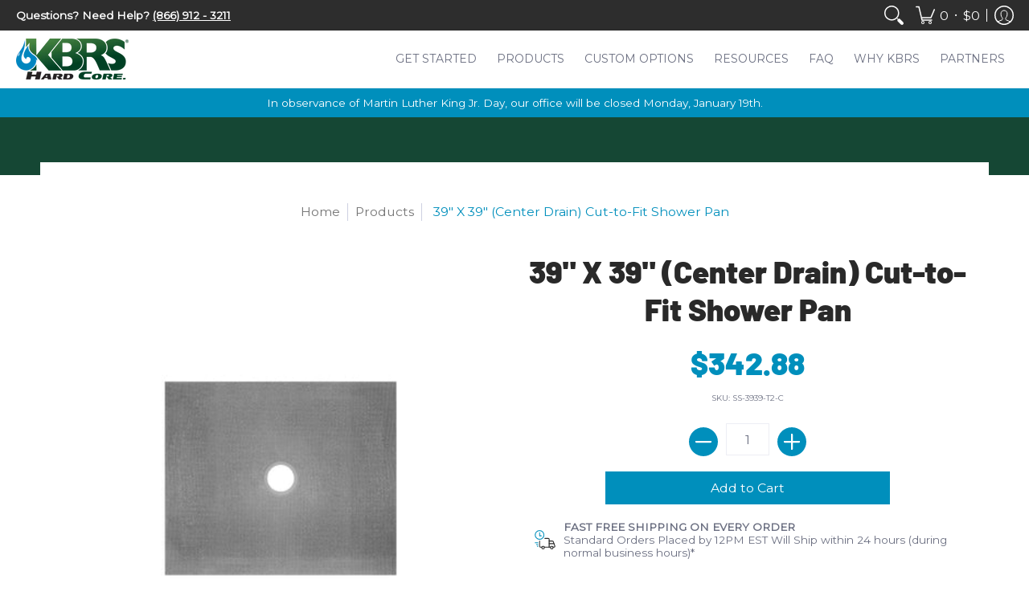

--- FILE ---
content_type: text/javascript; charset=utf-8
request_url: https://cdn.shopify.com/proxy/2ff3fc44d68bef9f3ae985932b804ba22ca2da9d461c4a685ddc3a46afaff023/delivery-date-range.herokuapp.com/api/assets/ddr_embed.js?ddr_token=775aa565-38b5-4841-8fd5-ebe458654940&shop=showerbase.myshopify.com&sp-cache-control=cHVibGljLCBtYXgtYWdlPTkwMA
body_size: 71339
content:
!function(e,t){"use strict";"object"==typeof module&&"object"==typeof module.exports?module.exports=e.document?t(e,!0):function(e){if(!e.document)throw new Error("jQuery requires a window with a document");return t(e)}:t(e)}("undefined"!=typeof window?window:this,function(T,e){"use strict";var t=[],C=T.document,n=Object.getPrototypeOf,a=t.slice,g=t.concat,u=t.push,i=t.indexOf,r={},o=r.toString,h=r.hasOwnProperty,s=h.toString,l=s.call(Object),m={};function y(e,t){var n=(t=t||C).createElement("script");n.text=e,t.head.appendChild(n).parentNode.removeChild(n)}function c(e,t){return t.toUpperCase()}var f="3.2.1",E=function(e,t){return new E.fn.init(e,t)},p=/^[\s\uFEFF\xA0]+|[\s\uFEFF\xA0]+$/g,d=/^-ms-/,v=/-([a-z])/g;function x(e){var t=!!e&&"length"in e&&e.length,n=E.type(e);return"function"!==n&&!E.isWindow(e)&&("array"===n||0===t||"number"==typeof t&&0<t&&t-1 in e)}E.fn=E.prototype={jquery:f,constructor:E,length:0,toArray:function(){return a.call(this)},get:function(e){return null==e?a.call(this):e<0?this[e+this.length]:this[e]},pushStack:function(e){e=E.merge(this.constructor(),e);return e.prevObject=this,e},each:function(e){return E.each(this,e)},map:function(n){return this.pushStack(E.map(this,function(e,t){return n.call(e,t,e)}))},slice:function(){return this.pushStack(a.apply(this,arguments))},first:function(){return this.eq(0)},last:function(){return this.eq(-1)},eq:function(e){var t=this.length,e=+e+(e<0?t:0);return this.pushStack(0<=e&&e<t?[this[e]]:[])},end:function(){return this.prevObject||this.constructor()},push:u,sort:t.sort,splice:t.splice},E.extend=E.fn.extend=function(){var e,t,n,r,i,o=arguments[0]||{},s=1,a=arguments.length,u=!1;for("boolean"==typeof o&&(u=o,o=arguments[s]||{},s++),"object"==typeof o||E.isFunction(o)||(o={}),s===a&&(o=this,s--);s<a;s++)if(null!=(e=arguments[s]))for(t in e)i=o[t],o!==(n=e[t])&&(u&&n&&(E.isPlainObject(n)||(r=Array.isArray(n)))?(i=r?(r=!1,i&&Array.isArray(i)?i:[]):i&&E.isPlainObject(i)?i:{},o[t]=E.extend(u,i,n)):void 0!==n&&(o[t]=n));return o},E.extend({expando:"jQuery"+(f+Math.random()).replace(/\D/g,""),isReady:!0,error:function(e){throw new Error(e)},noop:function(){},isFunction:function(e){return"function"===E.type(e)},isWindow:function(e){return null!=e&&e===e.window},isNumeric:function(e){var t=E.type(e);return("number"===t||"string"===t)&&!isNaN(e-parseFloat(e))},isPlainObject:function(e){return!(!e||"[object Object]"!==o.call(e))&&(!(e=n(e))||"function"==typeof(e=h.call(e,"constructor")&&e.constructor)&&s.call(e)===l)},isEmptyObject:function(e){for(var t in e)return!1;return!0},type:function(e){return null==e?e+"":"object"==typeof e||"function"==typeof e?r[o.call(e)]||"object":typeof e},globalEval:function(e){y(e)},camelCase:function(e){return e.replace(d,"ms-").replace(v,c)},each:function(e,t){var n,r=0;if(x(e))for(n=e.length;r<n&&!1!==t.call(e[r],r,e[r]);r++);else for(r in e)if(!1===t.call(e[r],r,e[r]))break;return e},trim:function(e){return null==e?"":(e+"").replace(p,"")},makeArray:function(e,t){t=t||[];return null!=e&&(x(Object(e))?E.merge(t,"string"==typeof e?[e]:e):u.call(t,e)),t},inArray:function(e,t,n){return null==t?-1:i.call(t,e,n)},merge:function(e,t){for(var n=+t.length,r=0,i=e.length;r<n;r++)e[i++]=t[r];return e.length=i,e},grep:function(e,t,n){for(var r=[],i=0,o=e.length,s=!n;i<o;i++)!t(e[i],i)!=s&&r.push(e[i]);return r},map:function(e,t,n){var r,i,o=0,s=[];if(x(e))for(r=e.length;o<r;o++)null!=(i=t(e[o],o,n))&&s.push(i);else for(o in e)null!=(i=t(e[o],o,n))&&s.push(i);return g.apply([],s)},guid:1,proxy:function(e,t){var n,r;if("string"==typeof t&&(r=e[t],t=e,e=r),E.isFunction(e))return n=a.call(arguments,2),(r=function(){return e.apply(t||this,n.concat(a.call(arguments)))}).guid=e.guid=e.guid||E.guid++,r},now:Date.now,support:m}),"function"==typeof Symbol&&(E.fn[Symbol.iterator]=t[Symbol.iterator]),E.each("Boolean Number String Function Array Date RegExp Object Error Symbol".split(" "),function(e,t){r["[object "+t+"]"]=t.toLowerCase()});var b=function(n){function f(e,t,n){var r="0x"+t-65536;return r!=r||n?t:r<0?String.fromCharCode(65536+r):String.fromCharCode(r>>10|55296,1023&r|56320)}function r(){T()}var e,d,b,o,i,h,p,g,w,u,l,T,C,s,E,m,a,c,y,k="sizzle"+ +new Date,v=n.document,S=0,x=0,N=se(),D=se(),j=se(),A=function(e,t){return e===t&&(l=!0),0},q={}.hasOwnProperty,t=[],L=t.pop,H=t.push,F=t.push,O=t.slice,P=function(e,t){for(var n=0,r=e.length;n<r;n++)if(e[n]===t)return n;return-1},R="checked|selected|async|autofocus|autoplay|controls|defer|disabled|hidden|ismap|loop|multiple|open|readonly|required|scoped",M="[\\x20\\t\\r\\n\\f]",I="(?:\\\\.|[\\w-]|[^\0-\\xa0])+",W="\\["+M+"*("+I+")(?:"+M+"*([*^$|!~]?=)"+M+"*(?:'((?:\\\\.|[^\\\\'])*)'|\"((?:\\\\.|[^\\\\\"])*)\"|("+I+"))|)"+M+"*\\]",$=":("+I+")(?:\\((('((?:\\\\.|[^\\\\'])*)'|\"((?:\\\\.|[^\\\\\"])*)\")|((?:\\\\.|[^\\\\()[\\]]|"+W+")*)|.*)\\)|)",B=new RegExp(M+"+","g"),_=new RegExp("^"+M+"+|((?:^|[^\\\\])(?:\\\\.)*)"+M+"+$","g"),z=new RegExp("^"+M+"*,"+M+"*"),X=new RegExp("^"+M+"*([>+~]|"+M+")"+M+"*"),U=new RegExp("="+M+"*([^\\]'\"]*?)"+M+"*\\]","g"),V=new RegExp($),G=new RegExp("^"+I+"$"),Y={ID:new RegExp("^#("+I+")"),CLASS:new RegExp("^\\.("+I+")"),TAG:new RegExp("^("+I+"|[*])"),ATTR:new RegExp("^"+W),PSEUDO:new RegExp("^"+$),CHILD:new RegExp("^:(only|first|last|nth|nth-last)-(child|of-type)(?:\\("+M+"*(even|odd|(([+-]|)(\\d*)n|)"+M+"*(?:([+-]|)"+M+"*(\\d+)|))"+M+"*\\)|)","i"),bool:new RegExp("^(?:"+R+")$","i"),needsContext:new RegExp("^"+M+"*[>+~]|:(even|odd|eq|gt|lt|nth|first|last)(?:\\("+M+"*((?:-\\d)?\\d*)"+M+"*\\)|)(?=[^-]|$)","i")},Q=/^(?:input|select|textarea|button)$/i,J=/^h\d$/i,K=/^[^{]+\{\s*\[native \w/,Z=/^(?:#([\w-]+)|(\w+)|\.([\w-]+))$/,ee=/[+~]/,te=new RegExp("\\\\([\\da-f]{1,6}"+M+"?|("+M+")|.)","ig"),ne=/([\0-\x1f\x7f]|^-?\d)|^-$|[^\0-\x1f\x7f-\uFFFF\w-]/g,re=function(e,t){return t?"\0"===e?"ï¿½":e.slice(0,-1)+"\\"+e.charCodeAt(e.length-1).toString(16)+" ":"\\"+e},ie=me(function(e){return!0===e.disabled&&("form"in e||"label"in e)},{dir:"parentNode",next:"legend"});try{F.apply(t=O.call(v.childNodes),v.childNodes),t[v.childNodes.length].nodeType}catch(e){F={apply:t.length?function(e,t){H.apply(e,O.call(t))}:function(e,t){for(var n=e.length,r=0;e[n++]=t[r++];);e.length=n-1}}}function oe(e,t,n,r){var i,o,s,a,u,l,c,f=t&&t.ownerDocument,p=t?t.nodeType:9;if(n=n||[],"string"!=typeof e||!e||1!==p&&9!==p&&11!==p)return n;if(!r&&((t?t.ownerDocument||t:v)!==C&&T(t),t=t||C,E)){if(11!==p&&(u=Z.exec(e)))if(i=u[1]){if(9===p){if(!(s=t.getElementById(i)))return n;if(s.id===i)return n.push(s),n}else if(f&&(s=f.getElementById(i))&&y(t,s)&&s.id===i)return n.push(s),n}else{if(u[2])return F.apply(n,t.getElementsByTagName(e)),n;if((i=u[3])&&d.getElementsByClassName&&t.getElementsByClassName)return F.apply(n,t.getElementsByClassName(i)),n}if(d.qsa&&!j[e+" "]&&(!m||!m.test(e))){if(1!==p)f=t,c=e;else if("object"!==t.nodeName.toLowerCase()){for((a=t.getAttribute("id"))?a=a.replace(ne,re):t.setAttribute("id",a=k),o=(l=h(e)).length;o--;)l[o]="#"+a+" "+ge(l[o]);c=l.join(","),f=ee.test(e)&&de(t.parentNode)||t}if(c)try{return F.apply(n,f.querySelectorAll(c)),n}catch(e){}finally{a===k&&t.removeAttribute("id")}}}return g(e.replace(_,"$1"),t,n,r)}function se(){var n=[];function r(e,t){return n.push(e+" ")>b.cacheLength&&delete r[n.shift()],r[e+" "]=t}return r}function ae(e){return e[k]=!0,e}function ue(e){var t=C.createElement("fieldset");try{return!!e(t)}catch(e){return!1}finally{t.parentNode&&t.parentNode.removeChild(t),t=null}}function le(e,t){for(var n=e.split("|"),r=n.length;r--;)b.attrHandle[n[r]]=t}function ce(e,t){var n=t&&e,r=n&&1===e.nodeType&&1===t.nodeType&&e.sourceIndex-t.sourceIndex;if(r)return r;if(n)for(;n=n.nextSibling;)if(n===t)return-1;return e?1:-1}function fe(t){return function(e){return"form"in e?e.parentNode&&!1===e.disabled?"label"in e?"label"in e.parentNode?e.parentNode.disabled===t:e.disabled===t:e.isDisabled===t||e.isDisabled!==!t&&ie(e)===t:e.disabled===t:"label"in e&&e.disabled===t}}function pe(s){return ae(function(o){return o=+o,ae(function(e,t){for(var n,r=s([],e.length,o),i=r.length;i--;)e[n=r[i]]&&(e[n]=!(t[n]=e[n]))})})}function de(e){return e&&void 0!==e.getElementsByTagName&&e}for(e in d=oe.support={},i=oe.isXML=function(e){e=e&&(e.ownerDocument||e).documentElement;return!!e&&"HTML"!==e.nodeName},T=oe.setDocument=function(e){var t,e=e?e.ownerDocument||e:v;return e!==C&&9===e.nodeType&&e.documentElement&&(s=(C=e).documentElement,E=!i(C),v!==C&&(t=C.defaultView)&&t.top!==t&&(t.addEventListener?t.addEventListener("unload",r,!1):t.attachEvent&&t.attachEvent("onunload",r)),d.attributes=ue(function(e){return e.className="i",!e.getAttribute("className")}),d.getElementsByTagName=ue(function(e){return e.appendChild(C.createComment("")),!e.getElementsByTagName("*").length}),d.getElementsByClassName=K.test(C.getElementsByClassName),d.getById=ue(function(e){return s.appendChild(e).id=k,!C.getElementsByName||!C.getElementsByName(k).length}),d.getById?(b.filter.ID=function(e){var t=e.replace(te,f);return function(e){return e.getAttribute("id")===t}},b.find.ID=function(e,t){if(void 0!==t.getElementById&&E){e=t.getElementById(e);return e?[e]:[]}}):(b.filter.ID=function(e){var t=e.replace(te,f);return function(e){e=void 0!==e.getAttributeNode&&e.getAttributeNode("id");return e&&e.value===t}},b.find.ID=function(e,t){if(void 0!==t.getElementById&&E){var n,r,i,o=t.getElementById(e);if(o){if((n=o.getAttributeNode("id"))&&n.value===e)return[o];for(i=t.getElementsByName(e),r=0;o=i[r++];)if((n=o.getAttributeNode("id"))&&n.value===e)return[o]}return[]}}),b.find.TAG=d.getElementsByTagName?function(e,t){return void 0!==t.getElementsByTagName?t.getElementsByTagName(e):d.qsa?t.querySelectorAll(e):void 0}:function(e,t){var n,r=[],i=0,o=t.getElementsByTagName(e);if("*"!==e)return o;for(;n=o[i++];)1===n.nodeType&&r.push(n);return r},b.find.CLASS=d.getElementsByClassName&&function(e,t){if(void 0!==t.getElementsByClassName&&E)return t.getElementsByClassName(e)},a=[],m=[],(d.qsa=K.test(C.querySelectorAll))&&(ue(function(e){s.appendChild(e).innerHTML="<a id='"+k+"'></a><select id='"+k+"-\r\\' msallowcapture=''><option selected=''></option></select>",e.querySelectorAll("[msallowcapture^='']").length&&m.push("[*^$]="+M+"*(?:''|\"\")"),e.querySelectorAll("[selected]").length||m.push("\\["+M+"*(?:value|"+R+")"),e.querySelectorAll("[id~="+k+"-]").length||m.push("~="),e.querySelectorAll(":checked").length||m.push(":checked"),e.querySelectorAll("a#"+k+"+*").length||m.push(".#.+[+~]")}),ue(function(e){e.innerHTML="<a href='' disabled='disabled'></a><select disabled='disabled'><option/></select>";var t=C.createElement("input");t.setAttribute("type","hidden"),e.appendChild(t).setAttribute("name","D"),e.querySelectorAll("[name=d]").length&&m.push("name"+M+"*[*^$|!~]?="),2!==e.querySelectorAll(":enabled").length&&m.push(":enabled",":disabled"),s.appendChild(e).disabled=!0,2!==e.querySelectorAll(":disabled").length&&m.push(":enabled",":disabled"),e.querySelectorAll("*,:x"),m.push(",.*:")})),(d.matchesSelector=K.test(c=s.matches||s.webkitMatchesSelector||s.mozMatchesSelector||s.oMatchesSelector||s.msMatchesSelector))&&ue(function(e){d.disconnectedMatch=c.call(e,"*"),c.call(e,"[s!='']:x"),a.push("!=",$)}),m=m.length&&new RegExp(m.join("|")),a=a.length&&new RegExp(a.join("|")),t=K.test(s.compareDocumentPosition),y=t||K.test(s.contains)?function(e,t){var n=9===e.nodeType?e.documentElement:e,t=t&&t.parentNode;return e===t||!(!t||1!==t.nodeType||!(n.contains?n.contains(t):e.compareDocumentPosition&&16&e.compareDocumentPosition(t)))}:function(e,t){if(t)for(;t=t.parentNode;)if(t===e)return!0;return!1},A=t?function(e,t){if(e===t)return l=!0,0;var n=!e.compareDocumentPosition-!t.compareDocumentPosition;return n||(1&(n=(e.ownerDocument||e)===(t.ownerDocument||t)?e.compareDocumentPosition(t):1)||!d.sortDetached&&t.compareDocumentPosition(e)===n?e===C||e.ownerDocument===v&&y(v,e)?-1:t===C||t.ownerDocument===v&&y(v,t)?1:u?P(u,e)-P(u,t):0:4&n?-1:1)}:function(e,t){if(e===t)return l=!0,0;var n,r=0,i=e.parentNode,o=t.parentNode,s=[e],a=[t];if(!i||!o)return e===C?-1:t===C?1:i?-1:o?1:u?P(u,e)-P(u,t):0;if(i===o)return ce(e,t);for(n=e;n=n.parentNode;)s.unshift(n);for(n=t;n=n.parentNode;)a.unshift(n);for(;s[r]===a[r];)r++;return r?ce(s[r],a[r]):s[r]===v?-1:a[r]===v?1:0}),C},oe.matches=function(e,t){return oe(e,null,null,t)},oe.matchesSelector=function(e,t){if((e.ownerDocument||e)!==C&&T(e),t=t.replace(U,"='$1']"),d.matchesSelector&&E&&!j[t+" "]&&(!a||!a.test(t))&&(!m||!m.test(t)))try{var n=c.call(e,t);if(n||d.disconnectedMatch||e.document&&11!==e.document.nodeType)return n}catch(e){}return 0<oe(t,C,null,[e]).length},oe.contains=function(e,t){return(e.ownerDocument||e)!==C&&T(e),y(e,t)},oe.attr=function(e,t){(e.ownerDocument||e)!==C&&T(e);var n=b.attrHandle[t.toLowerCase()],n=n&&q.call(b.attrHandle,t.toLowerCase())?n(e,t,!E):void 0;return void 0!==n?n:d.attributes||!E?e.getAttribute(t):(n=e.getAttributeNode(t))&&n.specified?n.value:null},oe.escape=function(e){return(e+"").replace(ne,re)},oe.error=function(e){throw new Error("Syntax error, unrecognized expression: "+e)},oe.uniqueSort=function(e){var t,n=[],r=0,i=0;if(l=!d.detectDuplicates,u=!d.sortStable&&e.slice(0),e.sort(A),l){for(;t=e[i++];)t===e[i]&&(r=n.push(i));for(;r--;)e.splice(n[r],1)}return u=null,e},o=oe.getText=function(e){var t,n="",r=0,i=e.nodeType;if(i){if(1===i||9===i||11===i){if("string"==typeof e.textContent)return e.textContent;for(e=e.firstChild;e;e=e.nextSibling)n+=o(e)}else if(3===i||4===i)return e.nodeValue}else for(;t=e[r++];)n+=o(t);return n},(b=oe.selectors={cacheLength:50,createPseudo:ae,match:Y,attrHandle:{},find:{},relative:{">":{dir:"parentNode",first:!0}," ":{dir:"parentNode"},"+":{dir:"previousSibling",first:!0},"~":{dir:"previousSibling"}},preFilter:{ATTR:function(e){return e[1]=e[1].replace(te,f),e[3]=(e[3]||e[4]||e[5]||"").replace(te,f),"~="===e[2]&&(e[3]=" "+e[3]+" "),e.slice(0,4)},CHILD:function(e){return e[1]=e[1].toLowerCase(),"nth"===e[1].slice(0,3)?(e[3]||oe.error(e[0]),e[4]=+(e[4]?e[5]+(e[6]||1):2*("even"===e[3]||"odd"===e[3])),e[5]=+(e[7]+e[8]||"odd"===e[3])):e[3]&&oe.error(e[0]),e},PSEUDO:function(e){var t,n=!e[6]&&e[2];return Y.CHILD.test(e[0])?null:(e[3]?e[2]=e[4]||e[5]||"":n&&V.test(n)&&(t=h(n,!0))&&(t=n.indexOf(")",n.length-t)-n.length)&&(e[0]=e[0].slice(0,t),e[2]=n.slice(0,t)),e.slice(0,3))}},filter:{TAG:function(e){var t=e.replace(te,f).toLowerCase();return"*"===e?function(){return!0}:function(e){return e.nodeName&&e.nodeName.toLowerCase()===t}},CLASS:function(e){var t=N[e+" "];return t||(t=new RegExp("(^|"+M+")"+e+"("+M+"|$)"))&&N(e,function(e){return t.test("string"==typeof e.className&&e.className||void 0!==e.getAttribute&&e.getAttribute("class")||"")})},ATTR:function(t,n,r){return function(e){e=oe.attr(e,t);return null==e?"!="===n:!n||(e+="","="===n?e===r:"!="===n?e!==r:"^="===n?r&&0===e.indexOf(r):"*="===n?r&&-1<e.indexOf(r):"$="===n?r&&e.slice(-r.length)===r:"~="===n?-1<(" "+e.replace(B," ")+" ").indexOf(r):"|="===n&&(e===r||e.slice(0,r.length+1)===r+"-"))}},CHILD:function(h,e,t,g,m){var y="nth"!==h.slice(0,3),v="last"!==h.slice(-4),x="of-type"===e;return 1===g&&0===m?function(e){return!!e.parentNode}:function(e,t,n){var r,i,o,s,a,u,l=y!=v?"nextSibling":"previousSibling",c=e.parentNode,f=x&&e.nodeName.toLowerCase(),p=!n&&!x,d=!1;if(c){if(y){for(;l;){for(s=e;s=s[l];)if(x?s.nodeName.toLowerCase()===f:1===s.nodeType)return!1;u=l="only"===h&&!u&&"nextSibling"}return!0}if(u=[v?c.firstChild:c.lastChild],v&&p){for(d=(a=(r=(i=(o=(s=c)[k]||(s[k]={}))[s.uniqueID]||(o[s.uniqueID]={}))[h]||[])[0]===S&&r[1])&&r[2],s=a&&c.childNodes[a];s=++a&&s&&s[l]||(d=a=0)||u.pop();)if(1===s.nodeType&&++d&&s===e){i[h]=[S,a,d];break}}else if(p&&(d=a=(r=(i=(o=(s=e)[k]||(s[k]={}))[s.uniqueID]||(o[s.uniqueID]={}))[h]||[])[0]===S&&r[1]),!1===d)for(;(s=++a&&s&&s[l]||(d=a=0)||u.pop())&&((x?s.nodeName.toLowerCase()!==f:1!==s.nodeType)||!++d||(p&&((i=(o=s[k]||(s[k]={}))[s.uniqueID]||(o[s.uniqueID]={}))[h]=[S,d]),s!==e)););return(d-=m)===g||d%g==0&&0<=d/g}}},PSEUDO:function(e,o){var t,s=b.pseudos[e]||b.setFilters[e.toLowerCase()]||oe.error("unsupported pseudo: "+e);return s[k]?s(o):1<s.length?(t=[e,e,"",o],b.setFilters.hasOwnProperty(e.toLowerCase())?ae(function(e,t){for(var n,r=s(e,o),i=r.length;i--;)e[n=P(e,r[i])]=!(t[n]=r[i])}):function(e){return s(e,0,t)}):s}},pseudos:{not:ae(function(e){var r=[],i=[],a=p(e.replace(_,"$1"));return a[k]?ae(function(e,t,n,r){for(var i,o=a(e,null,r,[]),s=e.length;s--;)(i=o[s])&&(e[s]=!(t[s]=i))}):function(e,t,n){return r[0]=e,a(r,null,n,i),r[0]=null,!i.pop()}}),has:ae(function(t){return function(e){return 0<oe(t,e).length}}),contains:ae(function(t){return t=t.replace(te,f),function(e){return-1<(e.textContent||e.innerText||o(e)).indexOf(t)}}),lang:ae(function(n){return G.test(n||"")||oe.error("unsupported lang: "+n),n=n.replace(te,f).toLowerCase(),function(e){var t;do{if(t=E?e.lang:e.getAttribute("xml:lang")||e.getAttribute("lang"))return(t=t.toLowerCase())===n||0===t.indexOf(n+"-")}while((e=e.parentNode)&&1===e.nodeType);return!1}}),target:function(e){var t=n.location&&n.location.hash;return t&&t.slice(1)===e.id},root:function(e){return e===s},focus:function(e){return e===C.activeElement&&(!C.hasFocus||C.hasFocus())&&!!(e.type||e.href||~e.tabIndex)},enabled:fe(!1),disabled:fe(!0),checked:function(e){var t=e.nodeName.toLowerCase();return"input"===t&&!!e.checked||"option"===t&&!!e.selected},selected:function(e){return e.parentNode&&e.parentNode.selectedIndex,!0===e.selected},empty:function(e){for(e=e.firstChild;e;e=e.nextSibling)if(e.nodeType<6)return!1;return!0},parent:function(e){return!b.pseudos.empty(e)},header:function(e){return J.test(e.nodeName)},input:function(e){return Q.test(e.nodeName)},button:function(e){var t=e.nodeName.toLowerCase();return"input"===t&&"button"===e.type||"button"===t},text:function(e){return"input"===e.nodeName.toLowerCase()&&"text"===e.type&&(null==(e=e.getAttribute("type"))||"text"===e.toLowerCase())},first:pe(function(){return[0]}),last:pe(function(e,t){return[t-1]}),eq:pe(function(e,t,n){return[n<0?n+t:n]}),even:pe(function(e,t){for(var n=0;n<t;n+=2)e.push(n);return e}),odd:pe(function(e,t){for(var n=1;n<t;n+=2)e.push(n);return e}),lt:pe(function(e,t,n){for(var r=n<0?n+t:n;0<=--r;)e.push(r);return e}),gt:pe(function(e,t,n){for(var r=n<0?n+t:n;++r<t;)e.push(r);return e})}}).pseudos.nth=b.pseudos.eq,{radio:!0,checkbox:!0,file:!0,password:!0,image:!0})b.pseudos[e]=function(t){return function(e){return"input"===e.nodeName.toLowerCase()&&e.type===t}}(e);for(e in{submit:!0,reset:!0})b.pseudos[e]=function(n){return function(e){var t=e.nodeName.toLowerCase();return("input"===t||"button"===t)&&e.type===n}}(e);function he(){}function ge(e){for(var t=0,n=e.length,r="";t<n;t++)r+=e[t].value;return r}function me(s,e,t){var a=e.dir,u=e.next,l=u||a,c=t&&"parentNode"===l,f=x++;return e.first?function(e,t,n){for(;e=e[a];)if(1===e.nodeType||c)return s(e,t,n);return!1}:function(e,t,n){var r,i,o=[S,f];if(n){for(;e=e[a];)if((1===e.nodeType||c)&&s(e,t,n))return!0}else for(;e=e[a];)if(1===e.nodeType||c)if(r=(i=e[k]||(e[k]={}))[e.uniqueID]||(i[e.uniqueID]={}),u&&u===e.nodeName.toLowerCase())e=e[a]||e;else{if((i=r[l])&&i[0]===S&&i[1]===f)return o[2]=i[2];if((r[l]=o)[2]=s(e,t,n))return!0}return!1}}function ye(i){return 1<i.length?function(e,t,n){for(var r=i.length;r--;)if(!i[r](e,t,n))return!1;return!0}:i[0]}function ve(e,t,n,r,i){for(var o,s=[],a=0,u=e.length,l=null!=t;a<u;a++)(o=e[a])&&(n&&!n(o,r,i)||(s.push(o),l&&t.push(a)));return s}function xe(d,h,g,m,y,e){return m&&!m[k]&&(m=xe(m)),y&&!y[k]&&(y=xe(y,e)),ae(function(e,t,n,r){var i,o,s,a=[],u=[],l=t.length,c=e||function(e,t,n){for(var r=0,i=t.length;r<i;r++)oe(e,t[r],n);return n}(h||"*",n.nodeType?[n]:n,[]),f=!d||!e&&h?c:ve(c,a,d,n,r),p=g?y||(e?d:l||m)?[]:t:f;if(g&&g(f,p,n,r),m)for(i=ve(p,u),m(i,[],n,r),o=i.length;o--;)(s=i[o])&&(p[u[o]]=!(f[u[o]]=s));if(e){if(y||d){if(y){for(i=[],o=p.length;o--;)(s=p[o])&&i.push(f[o]=s);y(null,p=[],i,r)}for(o=p.length;o--;)(s=p[o])&&-1<(i=y?P(e,s):a[o])&&(e[i]=!(t[i]=s))}}else p=ve(p===t?p.splice(l,p.length):p),y?y(null,t,p,r):F.apply(t,p)})}function be(m,y){function e(e,t,n,r,i){var o,s,a,u=0,l="0",c=e&&[],f=[],p=w,d=e||x&&b.find.TAG("*",i),h=S+=null==p?1:Math.random()||.1,g=d.length;for(i&&(w=t===C||t||i);l!==g&&null!=(o=d[l]);l++){if(x&&o){for(s=0,t||o.ownerDocument===C||(T(o),n=!E);a=m[s++];)if(a(o,t||C,n)){r.push(o);break}i&&(S=h)}v&&((o=!a&&o)&&u--,e&&c.push(o))}if(u+=l,v&&l!==u){for(s=0;a=y[s++];)a(c,f,t,n);if(e){if(0<u)for(;l--;)c[l]||f[l]||(f[l]=L.call(r));f=ve(f)}F.apply(r,f),i&&!e&&0<f.length&&1<u+y.length&&oe.uniqueSort(r)}return i&&(S=h,w=p),c}var v=0<y.length,x=0<m.length;return v?ae(e):e}return he.prototype=b.filters=b.pseudos,b.setFilters=new he,h=oe.tokenize=function(e,t){var n,r,i,o,s,a,u,l=D[e+" "];if(l)return t?0:l.slice(0);for(s=e,a=[],u=b.preFilter;s;){for(o in n&&!(r=z.exec(s))||(r&&(s=s.slice(r[0].length)||s),a.push(i=[])),n=!1,(r=X.exec(s))&&(n=r.shift(),i.push({value:n,type:r[0].replace(_," ")}),s=s.slice(n.length)),b.filter)!(r=Y[o].exec(s))||u[o]&&!(r=u[o](r))||(n=r.shift(),i.push({value:n,type:o,matches:r}),s=s.slice(n.length));if(!n)break}return t?s.length:s?oe.error(e):D(e,a).slice(0)},p=oe.compile=function(e,t){var n,r=[],i=[],o=j[e+" "];if(!o){for(n=(t=t||h(e)).length;n--;)((o=function e(t){for(var r,n,i,o=t.length,s=b.relative[t[0].type],a=s||b.relative[" "],u=s?1:0,l=me(function(e){return e===r},a,!0),c=me(function(e){return-1<P(r,e)},a,!0),f=[function(e,t,n){return n=!s&&(n||t!==w)||((r=t).nodeType?l:c)(e,t,n),r=null,n}];u<o;u++)if(n=b.relative[t[u].type])f=[me(ye(f),n)];else{if((n=b.filter[t[u].type].apply(null,t[u].matches))[k]){for(i=++u;i<o&&!b.relative[t[i].type];i++);return xe(1<u&&ye(f),1<u&&ge(t.slice(0,u-1).concat({value:" "===t[u-2].type?"*":""})).replace(_,"$1"),n,u<i&&e(t.slice(u,i)),i<o&&e(t=t.slice(i)),i<o&&ge(t))}f.push(n)}return ye(f)}(t[n]))[k]?r:i).push(o);(o=j(e,be(i,r))).selector=e}return o},g=oe.select=function(e,t,n,r){var i,o,s,a,u,l="function"==typeof e&&e,c=!r&&h(e=l.selector||e);if(n=n||[],1===c.length){if(2<(o=c[0]=c[0].slice(0)).length&&"ID"===(s=o[0]).type&&9===t.nodeType&&E&&b.relative[o[1].type]){if(!(t=(b.find.ID(s.matches[0].replace(te,f),t)||[])[0]))return n;l&&(t=t.parentNode),e=e.slice(o.shift().value.length)}for(i=Y.needsContext.test(e)?0:o.length;i--&&(s=o[i],!b.relative[a=s.type]);)if((u=b.find[a])&&(r=u(s.matches[0].replace(te,f),ee.test(o[0].type)&&de(t.parentNode)||t))){if(o.splice(i,1),!(e=r.length&&ge(o)))return F.apply(n,r),n;break}}return(l||p(e,c))(r,t,!E,n,!t||ee.test(e)&&de(t.parentNode)||t),n},d.sortStable=k.split("").sort(A).join("")===k,d.detectDuplicates=!!l,T(),d.sortDetached=ue(function(e){return 1&e.compareDocumentPosition(C.createElement("fieldset"))}),ue(function(e){return e.innerHTML="<a href='#'></a>","#"===e.firstChild.getAttribute("href")})||le("type|href|height|width",function(e,t,n){if(!n)return e.getAttribute(t,"type"===t.toLowerCase()?1:2)}),d.attributes&&ue(function(e){return e.innerHTML="<input/>",e.firstChild.setAttribute("value",""),""===e.firstChild.getAttribute("value")})||le("value",function(e,t,n){if(!n&&"input"===e.nodeName.toLowerCase())return e.defaultValue}),ue(function(e){return null==e.getAttribute("disabled")})||le(R,function(e,t,n){if(!n)return!0===e[t]?t.toLowerCase():(t=e.getAttributeNode(t))&&t.specified?t.value:null}),oe}(T);E.find=b,E.expr=b.selectors,E.expr[":"]=E.expr.pseudos,E.uniqueSort=E.unique=b.uniqueSort,E.text=b.getText,E.isXMLDoc=b.isXML,E.contains=b.contains,E.escapeSelector=b.escape;function w(e,t,n){for(var r=[],i=void 0!==n;(e=e[t])&&9!==e.nodeType;)if(1===e.nodeType){if(i&&E(e).is(n))break;r.push(e)}return r}function k(e,t){for(var n=[];e;e=e.nextSibling)1===e.nodeType&&e!==t&&n.push(e);return n}var S=E.expr.match.needsContext;function N(e,t){return e.nodeName&&e.nodeName.toLowerCase()===t.toLowerCase()}var D=/^<([a-z][^\/\0>:\x20\t\r\n\f]*)[\x20\t\r\n\f]*\/?>(?:<\/\1>|)$/i,j=/^.[^:#\[\.,]*$/;function A(e,n,r){return E.isFunction(n)?E.grep(e,function(e,t){return!!n.call(e,t,e)!==r}):n.nodeType?E.grep(e,function(e){return e===n!==r}):"string"!=typeof n?E.grep(e,function(e){return-1<i.call(n,e)!==r}):j.test(n)?E.filter(n,e,r):(n=E.filter(n,e),E.grep(e,function(e){return-1<i.call(n,e)!==r&&1===e.nodeType}))}E.filter=function(e,t,n){var r=t[0];return n&&(e=":not("+e+")"),1===t.length&&1===r.nodeType?E.find.matchesSelector(r,e)?[r]:[]:E.find.matches(e,E.grep(t,function(e){return 1===e.nodeType}))},E.fn.extend({find:function(e){var t,n,r=this.length,i=this;if("string"!=typeof e)return this.pushStack(E(e).filter(function(){for(t=0;t<r;t++)if(E.contains(i[t],this))return!0}));for(n=this.pushStack([]),t=0;t<r;t++)E.find(e,i[t],n);return 1<r?E.uniqueSort(n):n},filter:function(e){return this.pushStack(A(this,e||[],!1))},not:function(e){return this.pushStack(A(this,e||[],!0))},is:function(e){return!!A(this,"string"==typeof e&&S.test(e)?E(e):e||[],!1).length}});var q,L=/^(?:\s*(<[\w\W]+>)[^>]*|#([\w-]+))$/;(E.fn.init=function(e,t,n){if(!e)return this;if(n=n||q,"string"!=typeof e)return e.nodeType?(this[0]=e,this.length=1,this):E.isFunction(e)?void 0!==n.ready?n.ready(e):e(E):E.makeArray(e,this);if(!(r="<"===e[0]&&">"===e[e.length-1]&&3<=e.length?[null,e,null]:L.exec(e))||!r[1]&&t)return(!t||t.jquery?t||n:this.constructor(t)).find(e);if(r[1]){if(t=t instanceof E?t[0]:t,E.merge(this,E.parseHTML(r[1],t&&t.nodeType?t.ownerDocument||t:C,!0)),D.test(r[1])&&E.isPlainObject(t))for(var r in t)E.isFunction(this[r])?this[r](t[r]):this.attr(r,t[r]);return this}return(e=C.getElementById(r[2]))&&(this[0]=e,this.length=1),this}).prototype=E.fn,q=E(C);var H=/^(?:parents|prev(?:Until|All))/,F={children:!0,contents:!0,next:!0,prev:!0};function O(e,t){for(;(e=e[t])&&1!==e.nodeType;);return e}E.fn.extend({has:function(e){var t=E(e,this),n=t.length;return this.filter(function(){for(var e=0;e<n;e++)if(E.contains(this,t[e]))return!0})},closest:function(e,t){var n,r=0,i=this.length,o=[],s="string"!=typeof e&&E(e);if(!S.test(e))for(;r<i;r++)for(n=this[r];n&&n!==t;n=n.parentNode)if(n.nodeType<11&&(s?-1<s.index(n):1===n.nodeType&&E.find.matchesSelector(n,e))){o.push(n);break}return this.pushStack(1<o.length?E.uniqueSort(o):o)},index:function(e){return e?"string"==typeof e?i.call(E(e),this[0]):i.call(this,e.jquery?e[0]:e):this[0]&&this[0].parentNode?this.first().prevAll().length:-1},add:function(e,t){return this.pushStack(E.uniqueSort(E.merge(this.get(),E(e,t))))},addBack:function(e){return this.add(null==e?this.prevObject:this.prevObject.filter(e))}}),E.each({parent:function(e){e=e.parentNode;return e&&11!==e.nodeType?e:null},parents:function(e){return w(e,"parentNode")},parentsUntil:function(e,t,n){return w(e,"parentNode",n)},next:function(e){return O(e,"nextSibling")},prev:function(e){return O(e,"previousSibling")},nextAll:function(e){return w(e,"nextSibling")},prevAll:function(e){return w(e,"previousSibling")},nextUntil:function(e,t,n){return w(e,"nextSibling",n)},prevUntil:function(e,t,n){return w(e,"previousSibling",n)},siblings:function(e){return k((e.parentNode||{}).firstChild,e)},children:function(e){return k(e.firstChild)},contents:function(e){return N(e,"iframe")?e.contentDocument:(N(e,"template")&&(e=e.content||e),E.merge([],e.childNodes))}},function(r,i){E.fn[r]=function(e,t){var n=E.map(this,i,e);return"Until"!==r.slice(-5)&&(t=e),t&&"string"==typeof t&&(n=E.filter(t,n)),1<this.length&&(F[r]||E.uniqueSort(n),H.test(r)&&n.reverse()),this.pushStack(n)}});var P=/[^\x20\t\r\n\f]+/g;function R(e){return e}function M(e){throw e}function I(e,t,n,r){var i;try{e&&E.isFunction(i=e.promise)?i.call(e).done(t).fail(n):e&&E.isFunction(i=e.then)?i.call(e,t,n):t.apply(void 0,[e].slice(r))}catch(e){n.apply(void 0,[e])}}E.Callbacks=function(r){var e,n;r="string"==typeof r?(e=r,n={},E.each(e.match(P)||[],function(e,t){n[t]=!0}),n):E.extend({},r);function i(){for(a=a||r.once,s=o=!0;l.length;c=-1)for(t=l.shift();++c<u.length;)!1===u[c].apply(t[0],t[1])&&r.stopOnFalse&&(c=u.length,t=!1);r.memory||(t=!1),o=!1,a&&(u=t?[]:"")}var o,t,s,a,u=[],l=[],c=-1,f={add:function(){return u&&(t&&!o&&(c=u.length-1,l.push(t)),function n(e){E.each(e,function(e,t){E.isFunction(t)?r.unique&&f.has(t)||u.push(t):t&&t.length&&"string"!==E.type(t)&&n(t)})}(arguments),t&&!o&&i()),this},remove:function(){return E.each(arguments,function(e,t){for(var n;-1<(n=E.inArray(t,u,n));)u.splice(n,1),n<=c&&c--}),this},has:function(e){return e?-1<E.inArray(e,u):0<u.length},empty:function(){return u=u&&[],this},disable:function(){return a=l=[],u=t="",this},disabled:function(){return!u},lock:function(){return a=l=[],t||o||(u=t=""),this},locked:function(){return!!a},fireWith:function(e,t){return a||(t=[e,(t=t||[]).slice?t.slice():t],l.push(t),o||i()),this},fire:function(){return f.fireWith(this,arguments),this},fired:function(){return!!s}};return f},E.extend({Deferred:function(e){var o=[["notify","progress",E.Callbacks("memory"),E.Callbacks("memory"),2],["resolve","done",E.Callbacks("once memory"),E.Callbacks("once memory"),0,"resolved"],["reject","fail",E.Callbacks("once memory"),E.Callbacks("once memory"),1,"rejected"]],i="pending",s={state:function(){return i},always:function(){return a.done(arguments).fail(arguments),this},catch:function(e){return s.then(null,e)},pipe:function(){var i=arguments;return E.Deferred(function(r){E.each(o,function(e,t){var n=E.isFunction(i[t[4]])&&i[t[4]];a[t[1]](function(){var e=n&&n.apply(this,arguments);e&&E.isFunction(e.promise)?e.promise().progress(r.notify).done(r.resolve).fail(r.reject):r[t[0]+"With"](this,n?[e]:arguments)})}),i=null}).promise()},then:function(t,n,r){var u=0;function l(i,o,s,a){return function(){function e(){var e,t;if(!(i<u)){if((e=s.apply(n,r))===o.promise())throw new TypeError("Thenable self-resolution");t=e&&("object"==typeof e||"function"==typeof e)&&e.then,E.isFunction(t)?a?t.call(e,l(u,o,R,a),l(u,o,M,a)):(u++,t.call(e,l(u,o,R,a),l(u,o,M,a),l(u,o,R,o.notifyWith))):(s!==R&&(n=void 0,r=[e]),(a||o.resolveWith)(n,r))}}var n=this,r=arguments,t=a?e:function(){try{e()}catch(e){E.Deferred.exceptionHook&&E.Deferred.exceptionHook(e,t.stackTrace),u<=i+1&&(s!==M&&(n=void 0,r=[e]),o.rejectWith(n,r))}};i?t():(E.Deferred.getStackHook&&(t.stackTrace=E.Deferred.getStackHook()),T.setTimeout(t))}}return E.Deferred(function(e){o[0][3].add(l(0,e,E.isFunction(r)?r:R,e.notifyWith)),o[1][3].add(l(0,e,E.isFunction(t)?t:R)),o[2][3].add(l(0,e,E.isFunction(n)?n:M))}).promise()},promise:function(e){return null!=e?E.extend(e,s):s}},a={};return E.each(o,function(e,t){var n=t[2],r=t[5];s[t[1]]=n.add,r&&n.add(function(){i=r},o[3-e][2].disable,o[0][2].lock),n.add(t[3].fire),a[t[0]]=function(){return a[t[0]+"With"](this===a?void 0:this,arguments),this},a[t[0]+"With"]=n.fireWith}),s.promise(a),e&&e.call(a,a),a},when:function(e){function t(t){return function(e){i[t]=this,o[t]=1<arguments.length?a.call(arguments):e,--n||s.resolveWith(i,o)}}var n=arguments.length,r=n,i=Array(r),o=a.call(arguments),s=E.Deferred();if(n<=1&&(I(e,s.done(t(r)).resolve,s.reject,!n),"pending"===s.state()||E.isFunction(o[r]&&o[r].then)))return s.then();for(;r--;)I(o[r],t(r),s.reject);return s.promise()}});var W=/^(Eval|Internal|Range|Reference|Syntax|Type|URI)Error$/;E.Deferred.exceptionHook=function(e,t){T.console&&T.console.warn&&e&&W.test(e.name)&&T.console.warn("jQuery.Deferred exception: "+e.message,e.stack,t)},E.readyException=function(e){T.setTimeout(function(){throw e})};var $=E.Deferred();function B(){C.removeEventListener("DOMContentLoaded",B),T.removeEventListener("load",B),E.ready()}E.fn.ready=function(e){return $.then(e).catch(function(e){E.readyException(e)}),this},E.extend({isReady:!1,readyWait:1,ready:function(e){(!0===e?--E.readyWait:E.isReady)||(E.isReady=!0)!==e&&0<--E.readyWait||$.resolveWith(C,[E])}}),E.ready.then=$.then,"complete"===C.readyState||"loading"!==C.readyState&&!C.documentElement.doScroll?T.setTimeout(E.ready):(C.addEventListener("DOMContentLoaded",B),T.addEventListener("load",B));function _(e){return 1===e.nodeType||9===e.nodeType||!+e.nodeType}var z=function(e,t,n,r,i,o,s){var a=0,u=e.length,l=null==n;if("object"===E.type(n))for(a in i=!0,n)z(e,t,a,n[a],!0,o,s);else if(void 0!==r&&(i=!0,E.isFunction(r)||(s=!0),l&&(t=s?(t.call(e,r),null):(l=t,function(e,t,n){return l.call(E(e),n)})),t))for(;a<u;a++)t(e[a],n,s?r:r.call(e[a],a,t(e[a],n)));return i?e:l?t.call(e):u?t(e[0],n):o};function X(){this.expando=E.expando+X.uid++}X.uid=1,X.prototype={cache:function(e){var t=e[this.expando];return t||(t={},_(e)&&(e.nodeType?e[this.expando]=t:Object.defineProperty(e,this.expando,{value:t,configurable:!0}))),t},set:function(e,t,n){var r,i=this.cache(e);if("string"==typeof t)i[E.camelCase(t)]=n;else for(r in t)i[E.camelCase(r)]=t[r];return i},get:function(e,t){return void 0===t?this.cache(e):e[this.expando]&&e[this.expando][E.camelCase(t)]},access:function(e,t,n){return void 0===t||t&&"string"==typeof t&&void 0===n?this.get(e,t):(this.set(e,t,n),void 0!==n?n:t)},remove:function(e,t){var n,r=e[this.expando];if(void 0!==r){if(void 0!==t){n=(t=Array.isArray(t)?t.map(E.camelCase):(t=E.camelCase(t))in r?[t]:t.match(P)||[]).length;for(;n--;)delete r[t[n]]}void 0!==t&&!E.isEmptyObject(r)||(e.nodeType?e[this.expando]=void 0:delete e[this.expando])}},hasData:function(e){e=e[this.expando];return void 0!==e&&!E.isEmptyObject(e)}};var U=new X,V=new X,G=/^(?:\{[\w\W]*\}|\[[\w\W]*\])$/,Y=/[A-Z]/g;function Q(e,t,n){var r,i;if(void 0===n&&1===e.nodeType)if(r="data-"+t.replace(Y,"-$&").toLowerCase(),"string"==typeof(n=e.getAttribute(r))){try{n="true"===(i=n)||"false"!==i&&("null"===i?null:i===+i+""?+i:G.test(i)?JSON.parse(i):i)}catch(e){}V.set(e,t,n)}else n=void 0;return n}E.extend({hasData:function(e){return V.hasData(e)||U.hasData(e)},data:function(e,t,n){return V.access(e,t,n)},removeData:function(e,t){V.remove(e,t)},_data:function(e,t,n){return U.access(e,t,n)},_removeData:function(e,t){U.remove(e,t)}}),E.fn.extend({data:function(n,e){var t,r,i,o=this[0],s=o&&o.attributes;if(void 0!==n)return"object"==typeof n?this.each(function(){V.set(this,n)}):z(this,function(e){var t;return o&&void 0===e?void 0!==(t=V.get(o,n))||void 0!==(t=Q(o,n))?t:void 0:void this.each(function(){V.set(this,n,e)})},null,e,1<arguments.length,null,!0);if(this.length&&(i=V.get(o),1===o.nodeType&&!U.get(o,"hasDataAttrs"))){for(t=s.length;t--;)s[t]&&0===(r=s[t].name).indexOf("data-")&&(r=E.camelCase(r.slice(5)),Q(o,r,i[r]));U.set(o,"hasDataAttrs",!0)}return i},removeData:function(e){return this.each(function(){V.remove(this,e)})}}),E.extend({queue:function(e,t,n){var r;if(e)return t=(t||"fx")+"queue",r=U.get(e,t),n&&(!r||Array.isArray(n)?r=U.access(e,t,E.makeArray(n)):r.push(n)),r||[]},dequeue:function(e,t){t=t||"fx";var n=E.queue(e,t),r=n.length,i=n.shift(),o=E._queueHooks(e,t);"inprogress"===i&&(i=n.shift(),r--),i&&("fx"===t&&n.unshift("inprogress"),delete o.stop,i.call(e,function(){E.dequeue(e,t)},o)),!r&&o&&o.empty.fire()},_queueHooks:function(e,t){var n=t+"queueHooks";return U.get(e,n)||U.access(e,n,{empty:E.Callbacks("once memory").add(function(){U.remove(e,[t+"queue",n])})})}}),E.fn.extend({queue:function(t,n){var e=2;return"string"!=typeof t&&(n=t,t="fx",e--),arguments.length<e?E.queue(this[0],t):void 0===n?this:this.each(function(){var e=E.queue(this,t,n);E._queueHooks(this,t),"fx"===t&&"inprogress"!==e[0]&&E.dequeue(this,t)})},dequeue:function(e){return this.each(function(){E.dequeue(this,e)})},clearQueue:function(e){return this.queue(e||"fx",[])},promise:function(e,t){function n(){--i||o.resolveWith(s,[s])}var r,i=1,o=E.Deferred(),s=this,a=this.length;for("string"!=typeof e&&(t=e,e=void 0),e=e||"fx";a--;)(r=U.get(s[a],e+"queueHooks"))&&r.empty&&(i++,r.empty.add(n));return n(),o.promise(t)}});function J(e,t,n,r){var i,o={};for(i in t)o[i]=e.style[i],e.style[i]=t[i];for(i in r=n.apply(e,r||[]),t)e.style[i]=o[i];return r}var f=/[+-]?(?:\d*\.|)\d+(?:[eE][+-]?\d+|)/.source,K=new RegExp("^(?:([+-])=|)("+f+")([a-z%]*)$","i"),Z=["Top","Right","Bottom","Left"],ee=function(e,t){return"none"===(e=t||e).style.display||""===e.style.display&&E.contains(e.ownerDocument,e)&&"none"===E.css(e,"display")};function te(e,t,n,r){var i,o=1,s=20,a=r?function(){return r.cur()}:function(){return E.css(e,t,"")},u=a(),l=n&&n[3]||(E.cssNumber[t]?"":"px"),c=(E.cssNumber[t]||"px"!==l&&+u)&&K.exec(E.css(e,t));if(c&&c[3]!==l)for(l=l||c[3],n=n||[],c=+u||1;c/=o=o||".5",E.style(e,t,c+l),o!==(o=a()/u)&&1!==o&&--s;);return n&&(c=+c||+u||0,i=n[1]?c+(n[1]+1)*n[2]:+n[2],r&&(r.unit=l,r.start=c,r.end=i)),i}var ne={};function re(e,t){for(var n,r,i,o,s,a=[],u=0,l=e.length;u<l;u++)(r=e[u]).style&&(n=r.style.display,t?("none"===n&&(a[u]=U.get(r,"display")||null,a[u]||(r.style.display="")),""===r.style.display&&ee(r)&&(a[u]=(s=o=void 0,o=(i=r).ownerDocument,s=i.nodeName,(i=ne[s])||(o=o.body.appendChild(o.createElement(s)),i=E.css(o,"display"),o.parentNode.removeChild(o),"none"===i&&(i="block"),ne[s]=i)))):"none"!==n&&(a[u]="none",U.set(r,"display",n)));for(u=0;u<l;u++)null!=a[u]&&(e[u].style.display=a[u]);return e}E.fn.extend({show:function(){return re(this,!0)},hide:function(){return re(this)},toggle:function(e){return"boolean"==typeof e?e?this.show():this.hide():this.each(function(){ee(this)?E(this).show():E(this).hide()})}});var ie=/^(?:checkbox|radio)$/i,oe=/<([a-z][^\/\0>\x20\t\r\n\f]+)/i,se=/^$|\/(?:java|ecma)script/i,ae={option:[1,"<select multiple='multiple'>","</select>"],thead:[1,"<table>","</table>"],col:[2,"<table><colgroup>","</colgroup></table>"],tr:[2,"<table><tbody>","</tbody></table>"],td:[3,"<table><tbody><tr>","</tr></tbody></table>"],_default:[0,"",""]};function ue(e,t){var n=void 0!==e.getElementsByTagName?e.getElementsByTagName(t||"*"):void 0!==e.querySelectorAll?e.querySelectorAll(t||"*"):[];return void 0===t||t&&N(e,t)?E.merge([e],n):n}function le(e,t){for(var n=0,r=e.length;n<r;n++)U.set(e[n],"globalEval",!t||U.get(t[n],"globalEval"))}ae.optgroup=ae.option,ae.tbody=ae.tfoot=ae.colgroup=ae.caption=ae.thead,ae.th=ae.td;var ce=/<|&#?\w+;/;function fe(e,t,n,r,i){for(var o,s,a,u,l,c=t.createDocumentFragment(),f=[],p=0,d=e.length;p<d;p++)if((o=e[p])||0===o)if("object"===E.type(o))E.merge(f,o.nodeType?[o]:o);else if(ce.test(o)){for(s=s||c.appendChild(t.createElement("div")),a=(oe.exec(o)||["",""])[1].toLowerCase(),a=ae[a]||ae._default,s.innerHTML=a[1]+E.htmlPrefilter(o)+a[2],l=a[0];l--;)s=s.lastChild;E.merge(f,s.childNodes),(s=c.firstChild).textContent=""}else f.push(t.createTextNode(o));for(c.textContent="",p=0;o=f[p++];)if(r&&-1<E.inArray(o,r))i&&i.push(o);else if(u=E.contains(o.ownerDocument,o),s=ue(c.appendChild(o),"script"),u&&le(s),n)for(l=0;o=s[l++];)se.test(o.type||"")&&n.push(o);return c}t=C.createDocumentFragment().appendChild(C.createElement("div")),(b=C.createElement("input")).setAttribute("type","radio"),b.setAttribute("checked","checked"),b.setAttribute("name","t"),t.appendChild(b),m.checkClone=t.cloneNode(!0).cloneNode(!0).lastChild.checked,t.innerHTML="<textarea>x</textarea>",m.noCloneChecked=!!t.cloneNode(!0).lastChild.defaultValue;var pe=C.documentElement,de=/^key/,he=/^(?:mouse|pointer|contextmenu|drag|drop)|click/,ge=/^([^.]*)(?:\.(.+)|)/;function me(){return!0}function ye(){return!1}function ve(){try{return C.activeElement}catch(e){}}function xe(e,t,n,r,i,o){var s,a;if("object"==typeof t){for(a in"string"!=typeof n&&(r=r||n,n=void 0),t)xe(e,a,n,r,t[a],o);return e}if(null==r&&null==i?(i=n,r=n=void 0):null==i&&("string"==typeof n?(i=r,r=void 0):(i=r,r=n,n=void 0)),!1===i)i=ye;else if(!i)return e;return 1===o&&(s=i,(i=function(e){return E().off(e),s.apply(this,arguments)}).guid=s.guid||(s.guid=E.guid++)),e.each(function(){E.event.add(this,t,i,r,n)})}E.event={global:{},add:function(t,e,n,r,i){var o,s,a,u,l,c,f,p,d,h=U.get(t);if(h)for(n.handler&&(n=(o=n).handler,i=o.selector),i&&E.find.matchesSelector(pe,i),n.guid||(n.guid=E.guid++),(a=h.events)||(a=h.events={}),(s=h.handle)||(s=h.handle=function(e){return void 0!==E&&E.event.triggered!==e.type?E.event.dispatch.apply(t,arguments):void 0}),u=(e=(e||"").match(P)||[""]).length;u--;)f=d=(l=ge.exec(e[u])||[])[1],p=(l[2]||"").split(".").sort(),f&&(c=E.event.special[f]||{},f=(i?c.delegateType:c.bindType)||f,c=E.event.special[f]||{},l=E.extend({type:f,origType:d,data:r,handler:n,guid:n.guid,selector:i,needsContext:i&&E.expr.match.needsContext.test(i),namespace:p.join(".")},o),(d=a[f])||((d=a[f]=[]).delegateCount=0,c.setup&&!1!==c.setup.call(t,r,p,s)||t.addEventListener&&t.addEventListener(f,s)),c.add&&(c.add.call(t,l),l.handler.guid||(l.handler.guid=n.guid)),i?d.splice(d.delegateCount++,0,l):d.push(l),E.event.global[f]=!0)},remove:function(e,t,n,r,i){var o,s,a,u,l,c,f,p,d,h,g,m=U.hasData(e)&&U.get(e);if(m&&(u=m.events)){for(l=(t=(t||"").match(P)||[""]).length;l--;)if(d=g=(a=ge.exec(t[l])||[])[1],h=(a[2]||"").split(".").sort(),d){for(f=E.event.special[d]||{},p=u[d=(r?f.delegateType:f.bindType)||d]||[],a=a[2]&&new RegExp("(^|\\.)"+h.join("\\.(?:.*\\.|)")+"(\\.|$)"),s=o=p.length;o--;)c=p[o],!i&&g!==c.origType||n&&n.guid!==c.guid||a&&!a.test(c.namespace)||r&&r!==c.selector&&("**"!==r||!c.selector)||(p.splice(o,1),c.selector&&p.delegateCount--,f.remove&&f.remove.call(e,c));s&&!p.length&&(f.teardown&&!1!==f.teardown.call(e,h,m.handle)||E.removeEvent(e,d,m.handle),delete u[d])}else for(d in u)E.event.remove(e,d+t[l],n,r,!0);E.isEmptyObject(u)&&U.remove(e,"handle events")}},dispatch:function(e){var t,n,r,i,o,s=E.event.fix(e),a=new Array(arguments.length),u=(U.get(this,"events")||{})[s.type]||[],e=E.event.special[s.type]||{};for(a[0]=s,t=1;t<arguments.length;t++)a[t]=arguments[t];if(s.delegateTarget=this,!e.preDispatch||!1!==e.preDispatch.call(this,s)){for(o=E.event.handlers.call(this,s,u),t=0;(r=o[t++])&&!s.isPropagationStopped();)for(s.currentTarget=r.elem,n=0;(i=r.handlers[n++])&&!s.isImmediatePropagationStopped();)s.rnamespace&&!s.rnamespace.test(i.namespace)||(s.handleObj=i,s.data=i.data,void 0!==(i=((E.event.special[i.origType]||{}).handle||i.handler).apply(r.elem,a))&&!1===(s.result=i)&&(s.preventDefault(),s.stopPropagation()));return e.postDispatch&&e.postDispatch.call(this,s),s.result}},handlers:function(e,t){var n,r,i,o,s,a=[],u=t.delegateCount,l=e.target;if(u&&l.nodeType&&!("click"===e.type&&1<=e.button))for(;l!==this;l=l.parentNode||this)if(1===l.nodeType&&("click"!==e.type||!0!==l.disabled)){for(o=[],s={},n=0;n<u;n++)void 0===s[i=(r=t[n]).selector+" "]&&(s[i]=r.needsContext?-1<E(i,this).index(l):E.find(i,this,null,[l]).length),s[i]&&o.push(r);o.length&&a.push({elem:l,handlers:o})}return l=this,u<t.length&&a.push({elem:l,handlers:t.slice(u)}),a},addProp:function(t,e){Object.defineProperty(E.Event.prototype,t,{enumerable:!0,configurable:!0,get:E.isFunction(e)?function(){if(this.originalEvent)return e(this.originalEvent)}:function(){if(this.originalEvent)return this.originalEvent[t]},set:function(e){Object.defineProperty(this,t,{enumerable:!0,configurable:!0,writable:!0,value:e})}})},fix:function(e){return e[E.expando]?e:new E.Event(e)},special:{load:{noBubble:!0},focus:{trigger:function(){if(this!==ve()&&this.focus)return this.focus(),!1},delegateType:"focusin"},blur:{trigger:function(){if(this===ve()&&this.blur)return this.blur(),!1},delegateType:"focusout"},click:{trigger:function(){if("checkbox"===this.type&&this.click&&N(this,"input"))return this.click(),!1},_default:function(e){return N(e.target,"a")}},beforeunload:{postDispatch:function(e){void 0!==e.result&&e.originalEvent&&(e.originalEvent.returnValue=e.result)}}}},E.removeEvent=function(e,t,n){e.removeEventListener&&e.removeEventListener(t,n)},E.Event=function(e,t){if(!(this instanceof E.Event))return new E.Event(e,t);e&&e.type?(this.originalEvent=e,this.type=e.type,this.isDefaultPrevented=e.defaultPrevented||void 0===e.defaultPrevented&&!1===e.returnValue?me:ye,this.target=e.target&&3===e.target.nodeType?e.target.parentNode:e.target,this.currentTarget=e.currentTarget,this.relatedTarget=e.relatedTarget):this.type=e,t&&E.extend(this,t),this.timeStamp=e&&e.timeStamp||E.now(),this[E.expando]=!0},E.Event.prototype={constructor:E.Event,isDefaultPrevented:ye,isPropagationStopped:ye,isImmediatePropagationStopped:ye,isSimulated:!1,preventDefault:function(){var e=this.originalEvent;this.isDefaultPrevented=me,e&&!this.isSimulated&&e.preventDefault()},stopPropagation:function(){var e=this.originalEvent;this.isPropagationStopped=me,e&&!this.isSimulated&&e.stopPropagation()},stopImmediatePropagation:function(){var e=this.originalEvent;this.isImmediatePropagationStopped=me,e&&!this.isSimulated&&e.stopImmediatePropagation(),this.stopPropagation()}},E.each({altKey:!0,bubbles:!0,cancelable:!0,changedTouches:!0,ctrlKey:!0,detail:!0,eventPhase:!0,metaKey:!0,pageX:!0,pageY:!0,shiftKey:!0,view:!0,char:!0,charCode:!0,key:!0,keyCode:!0,button:!0,buttons:!0,clientX:!0,clientY:!0,offsetX:!0,offsetY:!0,pointerId:!0,pointerType:!0,screenX:!0,screenY:!0,targetTouches:!0,toElement:!0,touches:!0,which:function(e){var t=e.button;return null==e.which&&de.test(e.type)?null!=e.charCode?e.charCode:e.keyCode:!e.which&&void 0!==t&&he.test(e.type)?1&t?1:2&t?3:4&t?2:0:e.which}},E.event.addProp),E.each({mouseenter:"mouseover",mouseleave:"mouseout",pointerenter:"pointerover",pointerleave:"pointerout"},function(e,i){E.event.special[e]={delegateType:i,bindType:i,handle:function(e){var t,n=e.relatedTarget,r=e.handleObj;return n&&(n===this||E.contains(this,n))||(e.type=r.origType,t=r.handler.apply(this,arguments),e.type=i),t}}}),E.fn.extend({on:function(e,t,n,r){return xe(this,e,t,n,r)},one:function(e,t,n,r){return xe(this,e,t,n,r,1)},off:function(e,t,n){var r,i;if(e&&e.preventDefault&&e.handleObj)return r=e.handleObj,E(e.delegateTarget).off(r.namespace?r.origType+"."+r.namespace:r.origType,r.selector,r.handler),this;if("object"!=typeof e)return!1!==t&&"function"!=typeof t||(n=t,t=void 0),!1===n&&(n=ye),this.each(function(){E.event.remove(this,e,n,t)});for(i in e)this.off(i,t,e[i]);return this}});var be=/<(?!area|br|col|embed|hr|img|input|link|meta|param)(([a-z][^\/\0>\x20\t\r\n\f]*)[^>]*)\/>/gi,we=/<script|<style|<link/i,Te=/checked\s*(?:[^=]|=\s*.checked.)/i,Ce=/^true\/(.*)/,Ee=/^\s*<!(?:\[CDATA\[|--)|(?:\]\]|--)>\s*$/g;function ke(e,t){return N(e,"table")&&N(11!==t.nodeType?t:t.firstChild,"tr")&&E(">tbody",e)[0]||e}function Se(e){return e.type=(null!==e.getAttribute("type"))+"/"+e.type,e}function Ne(e){var t=Ce.exec(e.type);return t?e.type=t[1]:e.removeAttribute("type"),e}function De(e,t){var n,r,i,o,s,a;if(1===t.nodeType){if(U.hasData(e)&&(o=U.access(e),s=U.set(t,o),a=o.events))for(i in delete s.handle,s.events={},a)for(n=0,r=a[i].length;n<r;n++)E.event.add(t,i,a[i][n]);V.hasData(e)&&(e=V.access(e),e=E.extend({},e),V.set(t,e))}}function je(n,r,i,o){r=g.apply([],r);var e,t,s,a,u,l,c=0,f=n.length,p=f-1,d=r[0],h=E.isFunction(d);if(h||1<f&&"string"==typeof d&&!m.checkClone&&Te.test(d))return n.each(function(e){var t=n.eq(e);h&&(r[0]=d.call(this,e,t.html())),je(t,r,i,o)});if(f&&(t=(e=fe(r,n[0].ownerDocument,!1,n,o)).firstChild,1===e.childNodes.length&&(e=t),t||o)){for(a=(s=E.map(ue(e,"script"),Se)).length;c<f;c++)u=e,c!==p&&(u=E.clone(u,!0,!0),a&&E.merge(s,ue(u,"script"))),i.call(n[c],u,c);if(a)for(l=s[s.length-1].ownerDocument,E.map(s,Ne),c=0;c<a;c++)u=s[c],se.test(u.type||"")&&!U.access(u,"globalEval")&&E.contains(l,u)&&(u.src?E._evalUrl&&E._evalUrl(u.src):y(u.textContent.replace(Ee,""),l))}return n}function Ae(e,t,n){for(var r,i=t?E.filter(t,e):e,o=0;null!=(r=i[o]);o++)n||1!==r.nodeType||E.cleanData(ue(r)),r.parentNode&&(n&&E.contains(r.ownerDocument,r)&&le(ue(r,"script")),r.parentNode.removeChild(r));return e}E.extend({htmlPrefilter:function(e){return e.replace(be,"<$1></$2>")},clone:function(e,t,n){var r,i,o,s,a,u,l,c=e.cloneNode(!0),f=E.contains(e.ownerDocument,e);if(!(m.noCloneChecked||1!==e.nodeType&&11!==e.nodeType||E.isXMLDoc(e)))for(s=ue(c),r=0,i=(o=ue(e)).length;r<i;r++)a=o[r],u=s[r],l=void 0,"input"===(l=u.nodeName.toLowerCase())&&ie.test(a.type)?u.checked=a.checked:"input"!==l&&"textarea"!==l||(u.defaultValue=a.defaultValue);if(t)if(n)for(o=o||ue(e),s=s||ue(c),r=0,i=o.length;r<i;r++)De(o[r],s[r]);else De(e,c);return 0<(s=ue(c,"script")).length&&le(s,!f&&ue(e,"script")),c},cleanData:function(e){for(var t,n,r,i=E.event.special,o=0;void 0!==(n=e[o]);o++)if(_(n)){if(t=n[U.expando]){if(t.events)for(r in t.events)i[r]?E.event.remove(n,r):E.removeEvent(n,r,t.handle);n[U.expando]=void 0}n[V.expando]&&(n[V.expando]=void 0)}}}),E.fn.extend({detach:function(e){return Ae(this,e,!0)},remove:function(e){return Ae(this,e)},text:function(e){return z(this,function(e){return void 0===e?E.text(this):this.empty().each(function(){1!==this.nodeType&&11!==this.nodeType&&9!==this.nodeType||(this.textContent=e)})},null,e,arguments.length)},append:function(){return je(this,arguments,function(e){1!==this.nodeType&&11!==this.nodeType&&9!==this.nodeType||ke(this,e).appendChild(e)})},prepend:function(){return je(this,arguments,function(e){var t;1!==this.nodeType&&11!==this.nodeType&&9!==this.nodeType||(t=ke(this,e)).insertBefore(e,t.firstChild)})},before:function(){return je(this,arguments,function(e){this.parentNode&&this.parentNode.insertBefore(e,this)})},after:function(){return je(this,arguments,function(e){this.parentNode&&this.parentNode.insertBefore(e,this.nextSibling)})},empty:function(){for(var e,t=0;null!=(e=this[t]);t++)1===e.nodeType&&(E.cleanData(ue(e,!1)),e.textContent="");return this},clone:function(e,t){return e=null!=e&&e,t=null==t?e:t,this.map(function(){return E.clone(this,e,t)})},html:function(e){return z(this,function(e){var t=this[0]||{},n=0,r=this.length;if(void 0===e&&1===t.nodeType)return t.innerHTML;if("string"==typeof e&&!we.test(e)&&!ae[(oe.exec(e)||["",""])[1].toLowerCase()]){e=E.htmlPrefilter(e);try{for(;n<r;n++)1===(t=this[n]||{}).nodeType&&(E.cleanData(ue(t,!1)),t.innerHTML=e);t=0}catch(e){}}t&&this.empty().append(e)},null,e,arguments.length)},replaceWith:function(){var n=[];return je(this,arguments,function(e){var t=this.parentNode;E.inArray(this,n)<0&&(E.cleanData(ue(this)),t&&t.replaceChild(e,this))},n)}}),E.each({appendTo:"append",prependTo:"prepend",insertBefore:"before",insertAfter:"after",replaceAll:"replaceWith"},function(e,s){E.fn[e]=function(e){for(var t,n=[],r=E(e),i=r.length-1,o=0;o<=i;o++)t=o===i?this:this.clone(!0),E(r[o])[s](t),u.apply(n,t.get());return this.pushStack(n)}});var qe,Le,He,Fe,Oe,Pe,Re=/^margin/,Me=new RegExp("^("+f+")(?!px)[a-z%]+$","i"),Ie=function(e){var t=e.ownerDocument.defaultView;return t&&t.opener||(t=T),t.getComputedStyle(e)};function We(){var e;Pe&&(Pe.style.cssText="box-sizing:border-box;position:relative;display:block;margin:auto;border:1px;padding:1px;top:1%;width:50%",Pe.innerHTML="",pe.appendChild(Oe),e=T.getComputedStyle(Pe),qe="1%"!==e.top,Fe="2px"===e.marginLeft,Le="4px"===e.width,Pe.style.marginRight="50%",He="4px"===e.marginRight,pe.removeChild(Oe),Pe=null)}function $e(e,t,n){var r,i,o=e.style;return(n=n||Ie(e))&&(""!==(i=n.getPropertyValue(t)||n[t])||E.contains(e.ownerDocument,e)||(i=E.style(e,t)),!m.pixelMarginRight()&&Me.test(i)&&Re.test(t)&&(r=o.width,e=o.minWidth,t=o.maxWidth,o.minWidth=o.maxWidth=o.width=i,i=n.width,o.width=r,o.minWidth=e,o.maxWidth=t)),void 0!==i?i+"":i}function Be(e,t){return{get:function(){if(!e())return(this.get=t).apply(this,arguments);delete this.get}}}Oe=C.createElement("div"),(Pe=C.createElement("div")).style&&(Pe.style.backgroundClip="content-box",Pe.cloneNode(!0).style.backgroundClip="",m.clearCloneStyle="content-box"===Pe.style.backgroundClip,Oe.style.cssText="border:0;width:8px;height:0;top:0;left:-9999px;padding:0;margin-top:1px;position:absolute",Oe.appendChild(Pe),E.extend(m,{pixelPosition:function(){return We(),qe},boxSizingReliable:function(){return We(),Le},pixelMarginRight:function(){return We(),He},reliableMarginLeft:function(){return We(),Fe}}));var _e=/^(none|table(?!-c[ea]).+)/,ze=/^--/,Xe={position:"absolute",visibility:"hidden",display:"block"},Ue={letterSpacing:"0",fontWeight:"400"},Ve=["Webkit","Moz","ms"],Ge=C.createElement("div").style;function Ye(e){return E.cssProps[e]||(E.cssProps[e]=function(e){if(e in Ge)return e;for(var t=e[0].toUpperCase()+e.slice(1),n=Ve.length;n--;)if((e=Ve[n]+t)in Ge)return e}(e)||e)}function Qe(e,t,n){var r=K.exec(t);return r?Math.max(0,r[2]-(n||0))+(r[3]||"px"):t}function Je(e,t,n,r,i){for(var o=0,s=n===(r?"border":"content")?4:"width"===t?1:0;s<4;s+=2)"margin"===n&&(o+=E.css(e,n+Z[s],!0,i)),r?("content"===n&&(o-=E.css(e,"padding"+Z[s],!0,i)),"margin"!==n&&(o-=E.css(e,"border"+Z[s]+"Width",!0,i))):(o+=E.css(e,"padding"+Z[s],!0,i),"padding"!==n&&(o+=E.css(e,"border"+Z[s]+"Width",!0,i)));return o}function Ke(e,t,n){var r,i=Ie(e),o=$e(e,t,i),s="border-box"===E.css(e,"boxSizing",!1,i);return Me.test(o)?o:(r=s&&(m.boxSizingReliable()||o===e.style[t]),"auto"===o&&(o=e["offset"+t[0].toUpperCase()+t.slice(1)]),(o=parseFloat(o)||0)+Je(e,t,n||(s?"border":"content"),r,i)+"px")}function Ze(e,t,n,r,i){return new Ze.prototype.init(e,t,n,r,i)}E.extend({cssHooks:{opacity:{get:function(e,t){if(t){e=$e(e,"opacity");return""===e?"1":e}}}},cssNumber:{animationIterationCount:!0,columnCount:!0,fillOpacity:!0,flexGrow:!0,flexShrink:!0,fontWeight:!0,lineHeight:!0,opacity:!0,order:!0,orphans:!0,widows:!0,zIndex:!0,zoom:!0},cssProps:{float:"cssFloat"},style:function(e,t,n,r){if(e&&3!==e.nodeType&&8!==e.nodeType&&e.style){var i,o,s,a=E.camelCase(t),u=ze.test(t),l=e.style;if(u||(t=Ye(a)),s=E.cssHooks[t]||E.cssHooks[a],void 0===n)return s&&"get"in s&&void 0!==(i=s.get(e,!1,r))?i:l[t];"string"===(o=typeof n)&&(i=K.exec(n))&&i[1]&&(n=te(e,t,i),o="number"),null!=n&&n==n&&("number"===o&&(n+=i&&i[3]||(E.cssNumber[a]?"":"px")),m.clearCloneStyle||""!==n||0!==t.indexOf("background")||(l[t]="inherit"),s&&"set"in s&&void 0===(n=s.set(e,n,r))||(u?l.setProperty(t,n):l[t]=n))}},css:function(e,t,n,r){var i,o=E.camelCase(t);return ze.test(t)||(t=Ye(o)),(o=E.cssHooks[t]||E.cssHooks[o])&&"get"in o&&(i=o.get(e,!0,n)),void 0===i&&(i=$e(e,t,r)),"normal"===i&&t in Ue&&(i=Ue[t]),""===n||n?(t=parseFloat(i),!0===n||isFinite(t)?t||0:i):i}}),E.each(["height","width"],function(e,o){E.cssHooks[o]={get:function(e,t,n){if(t)return!_e.test(E.css(e,"display"))||e.getClientRects().length&&e.getBoundingClientRect().width?Ke(e,o,n):J(e,Xe,function(){return Ke(e,o,n)})},set:function(e,t,n){var r,i=n&&Ie(e),i=n&&Je(e,o,n,"border-box"===E.css(e,"boxSizing",!1,i),i);return i&&(r=K.exec(t))&&"px"!==(r[3]||"px")&&(e.style[o]=t,t=E.css(e,o)),Qe(0,t,i)}}}),E.cssHooks.marginLeft=Be(m.reliableMarginLeft,function(e,t){if(t)return(parseFloat($e(e,"marginLeft"))||e.getBoundingClientRect().left-J(e,{marginLeft:0},function(){return e.getBoundingClientRect().left}))+"px"}),E.each({margin:"",padding:"",border:"Width"},function(i,o){E.cssHooks[i+o]={expand:function(e){for(var t=0,n={},r="string"==typeof e?e.split(" "):[e];t<4;t++)n[i+Z[t]+o]=r[t]||r[t-2]||r[0];return n}},Re.test(i)||(E.cssHooks[i+o].set=Qe)}),E.fn.extend({css:function(e,t){return z(this,function(e,t,n){var r,i,o={},s=0;if(Array.isArray(t)){for(r=Ie(e),i=t.length;s<i;s++)o[t[s]]=E.css(e,t[s],!1,r);return o}return void 0!==n?E.style(e,t,n):E.css(e,t)},e,t,1<arguments.length)}}),(E.Tween=Ze).prototype={constructor:Ze,init:function(e,t,n,r,i,o){this.elem=e,this.prop=n,this.easing=i||E.easing._default,this.options=t,this.start=this.now=this.cur(),this.end=r,this.unit=o||(E.cssNumber[n]?"":"px")},cur:function(){var e=Ze.propHooks[this.prop];return(e&&e.get?e:Ze.propHooks._default).get(this)},run:function(e){var t,n=Ze.propHooks[this.prop];return this.options.duration?this.pos=t=E.easing[this.easing](e,this.options.duration*e,0,1,this.options.duration):this.pos=t=e,this.now=(this.end-this.start)*t+this.start,this.options.step&&this.options.step.call(this.elem,this.now,this),(n&&n.set?n:Ze.propHooks._default).set(this),this}},Ze.prototype.init.prototype=Ze.prototype,Ze.propHooks={_default:{get:function(e){return 1!==e.elem.nodeType||null!=e.elem[e.prop]&&null==e.elem.style[e.prop]?e.elem[e.prop]:(e=E.css(e.elem,e.prop,""))&&"auto"!==e?e:0},set:function(e){E.fx.step[e.prop]?E.fx.step[e.prop](e):1!==e.elem.nodeType||null==e.elem.style[E.cssProps[e.prop]]&&!E.cssHooks[e.prop]?e.elem[e.prop]=e.now:E.style(e.elem,e.prop,e.now+e.unit)}}},Ze.propHooks.scrollTop=Ze.propHooks.scrollLeft={set:function(e){e.elem.nodeType&&e.elem.parentNode&&(e.elem[e.prop]=e.now)}},E.easing={linear:function(e){return e},swing:function(e){return.5-Math.cos(e*Math.PI)/2},_default:"swing"},E.fx=Ze.prototype.init,E.fx.step={};var et,tt,nt=/^(?:toggle|show|hide)$/,rt=/queueHooks$/;function it(){tt&&(!1===C.hidden&&T.requestAnimationFrame?T.requestAnimationFrame(it):T.setTimeout(it,E.fx.interval),E.fx.tick())}function ot(){return T.setTimeout(function(){et=void 0}),et=E.now()}function st(e,t){var n,r=0,i={height:e};for(t=t?1:0;r<4;r+=2-t)i["margin"+(n=Z[r])]=i["padding"+n]=e;return t&&(i.opacity=i.width=e),i}function at(e,t,n){for(var r,i=(ut.tweeners[t]||[]).concat(ut.tweeners["*"]),o=0,s=i.length;o<s;o++)if(r=i[o].call(n,t,e))return r}function ut(i,e,t){var n,o,r=0,s=ut.prefilters.length,a=E.Deferred().always(function(){delete u.elem}),u=function(){if(o)return!1;for(var e=et||ot(),e=Math.max(0,l.startTime+l.duration-e),t=1-(e/l.duration||0),n=0,r=l.tweens.length;n<r;n++)l.tweens[n].run(t);return a.notifyWith(i,[l,t,e]),t<1&&r?e:(r||a.notifyWith(i,[l,1,0]),a.resolveWith(i,[l]),!1)},l=a.promise({elem:i,props:E.extend({},e),opts:E.extend(!0,{specialEasing:{},easing:E.easing._default},t),originalProperties:e,originalOptions:t,startTime:et||ot(),duration:t.duration,tweens:[],createTween:function(e,t){e=E.Tween(i,l.opts,e,t,l.opts.specialEasing[e]||l.opts.easing);return l.tweens.push(e),e},stop:function(e){var t=0,n=e?l.tweens.length:0;if(o)return this;for(o=!0;t<n;t++)l.tweens[t].run(1);return e?(a.notifyWith(i,[l,1,0]),a.resolveWith(i,[l,e])):a.rejectWith(i,[l,e]),this}}),c=l.props;for(!function(e,t){var n,r,i,o,s;for(n in e)if(i=t[r=E.camelCase(n)],o=e[n],Array.isArray(o)&&(i=o[1],o=e[n]=o[0]),n!==r&&(e[r]=o,delete e[n]),(s=E.cssHooks[r])&&"expand"in s)for(n in o=s.expand(o),delete e[r],o)n in e||(e[n]=o[n],t[n]=i);else t[r]=i}(c,l.opts.specialEasing);r<s;r++)if(n=ut.prefilters[r].call(l,i,c,l.opts))return E.isFunction(n.stop)&&(E._queueHooks(l.elem,l.opts.queue).stop=E.proxy(n.stop,n)),n;return E.map(c,at,l),E.isFunction(l.opts.start)&&l.opts.start.call(i,l),l.progress(l.opts.progress).done(l.opts.done,l.opts.complete).fail(l.opts.fail).always(l.opts.always),E.fx.timer(E.extend(u,{elem:i,anim:l,queue:l.opts.queue})),l}E.Animation=E.extend(ut,{tweeners:{"*":[function(e,t){var n=this.createTween(e,t);return te(n.elem,e,K.exec(t),n),n}]},tweener:function(e,t){for(var n,r=0,i=(e=E.isFunction(e)?(t=e,["*"]):e.match(P)).length;r<i;r++)n=e[r],ut.tweeners[n]=ut.tweeners[n]||[],ut.tweeners[n].unshift(t)},prefilters:[function(e,t,n){var r,i,o,s,a,u,l,c="width"in t||"height"in t,f=this,p={},d=e.style,h=e.nodeType&&ee(e),g=U.get(e,"fxshow");for(r in n.queue||(null==(s=E._queueHooks(e,"fx")).unqueued&&(s.unqueued=0,a=s.empty.fire,s.empty.fire=function(){s.unqueued||a()}),s.unqueued++,f.always(function(){f.always(function(){s.unqueued--,E.queue(e,"fx").length||s.empty.fire()})})),t)if(i=t[r],nt.test(i)){if(delete t[r],o=o||"toggle"===i,i===(h?"hide":"show")){if("show"!==i||!g||void 0===g[r])continue;h=!0}p[r]=g&&g[r]||E.style(e,r)}if((u=!E.isEmptyObject(t))||!E.isEmptyObject(p))for(r in c&&1===e.nodeType&&(n.overflow=[d.overflow,d.overflowX,d.overflowY],null==(l=g&&g.display)&&(l=U.get(e,"display")),"none"===(c=E.css(e,"display"))&&(l?c=l:(re([e],!0),l=e.style.display||l,c=E.css(e,"display"),re([e]))),("inline"===c||"inline-block"===c&&null!=l)&&"none"===E.css(e,"float")&&(u||(f.done(function(){d.display=l}),null==l&&(c=d.display,l="none"===c?"":c)),d.display="inline-block")),n.overflow&&(d.overflow="hidden",f.always(function(){d.overflow=n.overflow[0],d.overflowX=n.overflow[1],d.overflowY=n.overflow[2]})),u=!1,p)u||(g?"hidden"in g&&(h=g.hidden):g=U.access(e,"fxshow",{display:l}),o&&(g.hidden=!h),h&&re([e],!0),f.done(function(){for(r in h||re([e]),U.remove(e,"fxshow"),p)E.style(e,r,p[r])})),u=at(h?g[r]:0,r,f),r in g||(g[r]=u.start,h&&(u.end=u.start,u.start=0))}],prefilter:function(e,t){t?ut.prefilters.unshift(e):ut.prefilters.push(e)}}),E.speed=function(e,t,n){var r=e&&"object"==typeof e?E.extend({},e):{complete:n||!n&&t||E.isFunction(e)&&e,duration:e,easing:n&&t||t&&!E.isFunction(t)&&t};return E.fx.off?r.duration=0:"number"!=typeof r.duration&&(r.duration in E.fx.speeds?r.duration=E.fx.speeds[r.duration]:r.duration=E.fx.speeds._default),null!=r.queue&&!0!==r.queue||(r.queue="fx"),r.old=r.complete,r.complete=function(){E.isFunction(r.old)&&r.old.call(this),r.queue&&E.dequeue(this,r.queue)},r},E.fn.extend({fadeTo:function(e,t,n,r){return this.filter(ee).css("opacity",0).show().end().animate({opacity:t},e,n,r)},animate:function(t,e,n,r){var i=E.isEmptyObject(t),o=E.speed(e,n,r),r=function(){var e=ut(this,E.extend({},t),o);(i||U.get(this,"finish"))&&e.stop(!0)};return r.finish=r,i||!1===o.queue?this.each(r):this.queue(o.queue,r)},stop:function(i,e,o){function s(e){var t=e.stop;delete e.stop,t(o)}return"string"!=typeof i&&(o=e,e=i,i=void 0),e&&!1!==i&&this.queue(i||"fx",[]),this.each(function(){var e=!0,t=null!=i&&i+"queueHooks",n=E.timers,r=U.get(this);if(t)r[t]&&r[t].stop&&s(r[t]);else for(t in r)r[t]&&r[t].stop&&rt.test(t)&&s(r[t]);for(t=n.length;t--;)n[t].elem!==this||null!=i&&n[t].queue!==i||(n[t].anim.stop(o),e=!1,n.splice(t,1));!e&&o||E.dequeue(this,i)})},finish:function(s){return!1!==s&&(s=s||"fx"),this.each(function(){var e,t=U.get(this),n=t[s+"queue"],r=t[s+"queueHooks"],i=E.timers,o=n?n.length:0;for(t.finish=!0,E.queue(this,s,[]),r&&r.stop&&r.stop.call(this,!0),e=i.length;e--;)i[e].elem===this&&i[e].queue===s&&(i[e].anim.stop(!0),i.splice(e,1));for(e=0;e<o;e++)n[e]&&n[e].finish&&n[e].finish.call(this);delete t.finish})}}),E.each(["toggle","show","hide"],function(e,r){var i=E.fn[r];E.fn[r]=function(e,t,n){return null==e||"boolean"==typeof e?i.apply(this,arguments):this.animate(st(r,!0),e,t,n)}}),E.each({slideDown:st("show"),slideUp:st("hide"),slideToggle:st("toggle"),fadeIn:{opacity:"show"},fadeOut:{opacity:"hide"},fadeToggle:{opacity:"toggle"}},function(e,r){E.fn[e]=function(e,t,n){return this.animate(r,e,t,n)}}),E.timers=[],E.fx.tick=function(){var e,t=0,n=E.timers;for(et=E.now();t<n.length;t++)(e=n[t])()||n[t]!==e||n.splice(t--,1);n.length||E.fx.stop(),et=void 0},E.fx.timer=function(e){E.timers.push(e),E.fx.start()},E.fx.interval=13,E.fx.start=function(){tt||(tt=!0,it())},E.fx.stop=function(){tt=null},E.fx.speeds={slow:600,fast:200,_default:400},E.fn.delay=function(r,e){return r=E.fx&&E.fx.speeds[r]||r,e=e||"fx",this.queue(e,function(e,t){var n=T.setTimeout(e,r);t.stop=function(){T.clearTimeout(n)}})},t=C.createElement("input"),f=C.createElement("select").appendChild(C.createElement("option")),t.type="checkbox",m.checkOn=""!==t.value,m.optSelected=f.selected,(t=C.createElement("input")).value="t",t.type="radio",m.radioValue="t"===t.value;var lt,ct=E.expr.attrHandle;E.fn.extend({attr:function(e,t){return z(this,E.attr,e,t,1<arguments.length)},removeAttr:function(e){return this.each(function(){E.removeAttr(this,e)})}}),E.extend({attr:function(e,t,n){var r,i,o=e.nodeType;if(3!==o&&8!==o&&2!==o)return void 0===e.getAttribute?E.prop(e,t,n):(1===o&&E.isXMLDoc(e)||(i=E.attrHooks[t.toLowerCase()]||(E.expr.match.bool.test(t)?lt:void 0)),void 0!==n?null===n?void E.removeAttr(e,t):i&&"set"in i&&void 0!==(r=i.set(e,n,t))?r:(e.setAttribute(t,n+""),n):!(i&&"get"in i&&null!==(r=i.get(e,t)))&&null==(r=E.find.attr(e,t))?void 0:r)},attrHooks:{type:{set:function(e,t){if(!m.radioValue&&"radio"===t&&N(e,"input")){var n=e.value;return e.setAttribute("type",t),n&&(e.value=n),t}}}},removeAttr:function(e,t){var n,r=0,i=t&&t.match(P);if(i&&1===e.nodeType)for(;n=i[r++];)e.removeAttribute(n)}}),lt={set:function(e,t,n){return!1===t?E.removeAttr(e,n):e.setAttribute(n,n),n}},E.each(E.expr.match.bool.source.match(/\w+/g),function(e,t){var s=ct[t]||E.find.attr;ct[t]=function(e,t,n){var r,i,o=t.toLowerCase();return n||(i=ct[o],ct[o]=r,r=null!=s(e,t,n)?o:null,ct[o]=i),r}});var ft=/^(?:input|select|textarea|button)$/i,pt=/^(?:a|area)$/i;function dt(e){return(e.match(P)||[]).join(" ")}function ht(e){return e.getAttribute&&e.getAttribute("class")||""}E.fn.extend({prop:function(e,t){return z(this,E.prop,e,t,1<arguments.length)},removeProp:function(e){return this.each(function(){delete this[E.propFix[e]||e]})}}),E.extend({prop:function(e,t,n){var r,i,o=e.nodeType;if(3!==o&&8!==o&&2!==o)return 1===o&&E.isXMLDoc(e)||(t=E.propFix[t]||t,i=E.propHooks[t]),void 0!==n?i&&"set"in i&&void 0!==(r=i.set(e,n,t))?r:e[t]=n:i&&"get"in i&&null!==(r=i.get(e,t))?r:e[t]},propHooks:{tabIndex:{get:function(e){var t=E.find.attr(e,"tabindex");return t?parseInt(t,10):ft.test(e.nodeName)||pt.test(e.nodeName)&&e.href?0:-1}}},propFix:{for:"htmlFor",class:"className"}}),m.optSelected||(E.propHooks.selected={get:function(e){e=e.parentNode;return e&&e.parentNode&&e.parentNode.selectedIndex,null},set:function(e){e=e.parentNode;e&&(e.selectedIndex,e.parentNode&&e.parentNode.selectedIndex)}}),E.each(["tabIndex","readOnly","maxLength","cellSpacing","cellPadding","rowSpan","colSpan","useMap","frameBorder","contentEditable"],function(){E.propFix[this.toLowerCase()]=this}),E.fn.extend({addClass:function(t){var e,n,r,i,o,s,a=0;if(E.isFunction(t))return this.each(function(e){E(this).addClass(t.call(this,e,ht(this)))});if("string"==typeof t&&t)for(e=t.match(P)||[];n=this[a++];)if(s=ht(n),r=1===n.nodeType&&" "+dt(s)+" "){for(o=0;i=e[o++];)r.indexOf(" "+i+" ")<0&&(r+=i+" ");s!==(s=dt(r))&&n.setAttribute("class",s)}return this},removeClass:function(t){var e,n,r,i,o,s,a=0;if(E.isFunction(t))return this.each(function(e){E(this).removeClass(t.call(this,e,ht(this)))});if(!arguments.length)return this.attr("class","");if("string"==typeof t&&t)for(e=t.match(P)||[];n=this[a++];)if(s=ht(n),r=1===n.nodeType&&" "+dt(s)+" "){for(o=0;i=e[o++];)for(;-1<r.indexOf(" "+i+" ");)r=r.replace(" "+i+" "," ");s!==(s=dt(r))&&n.setAttribute("class",s)}return this},toggleClass:function(i,t){var o=typeof i;return"boolean"==typeof t&&"string"==o?t?this.addClass(i):this.removeClass(i):E.isFunction(i)?this.each(function(e){E(this).toggleClass(i.call(this,e,ht(this),t),t)}):this.each(function(){var e,t,n,r;if("string"==o)for(t=0,n=E(this),r=i.match(P)||[];e=r[t++];)n.hasClass(e)?n.removeClass(e):n.addClass(e);else void 0!==i&&"boolean"!=o||((e=ht(this))&&U.set(this,"__className__",e),this.setAttribute&&this.setAttribute("class",!e&&!1!==i&&U.get(this,"__className__")||""))})},hasClass:function(e){for(var t,n=0,r=" "+e+" ";t=this[n++];)if(1===t.nodeType&&-1<(" "+dt(ht(t))+" ").indexOf(r))return!0;return!1}});var gt=/\r/g;E.fn.extend({val:function(t){var n,e,r,i=this[0];return arguments.length?(r=E.isFunction(t),this.each(function(e){1===this.nodeType&&(null==(e=r?t.call(this,e,E(this).val()):t)?e="":"number"==typeof e?e+="":Array.isArray(e)&&(e=E.map(e,function(e){return null==e?"":e+""})),(n=E.valHooks[this.type]||E.valHooks[this.nodeName.toLowerCase()])&&"set"in n&&void 0!==n.set(this,e,"value")||(this.value=e))})):i?(n=E.valHooks[i.type]||E.valHooks[i.nodeName.toLowerCase()])&&"get"in n&&void 0!==(e=n.get(i,"value"))?e:"string"==typeof(e=i.value)?e.replace(gt,""):null==e?"":e:void 0}}),E.extend({valHooks:{option:{get:function(e){var t=E.find.attr(e,"value");return null!=t?t:dt(E.text(e))}},select:{get:function(e){for(var t,n=e.options,r=e.selectedIndex,i="select-one"===e.type,o=i?null:[],s=i?r+1:n.length,a=r<0?s:i?r:0;a<s;a++)if(((t=n[a]).selected||a===r)&&!t.disabled&&(!t.parentNode.disabled||!N(t.parentNode,"optgroup"))){if(t=E(t).val(),i)return t;o.push(t)}return o},set:function(e,t){for(var n,r,i=e.options,o=E.makeArray(t),s=i.length;s--;)((r=i[s]).selected=-1<E.inArray(E.valHooks.option.get(r),o))&&(n=!0);return n||(e.selectedIndex=-1),o}}}}),E.each(["radio","checkbox"],function(){E.valHooks[this]={set:function(e,t){if(Array.isArray(t))return e.checked=-1<E.inArray(E(e).val(),t)}},m.checkOn||(E.valHooks[this].get=function(e){return null===e.getAttribute("value")?"on":e.value})});var mt=/^(?:focusinfocus|focusoutblur)$/;E.extend(E.event,{trigger:function(e,t,n,r){var i,o,s,a,u,l,c=[n||C],f=h.call(e,"type")?e.type:e,p=h.call(e,"namespace")?e.namespace.split("."):[],d=o=n=n||C;if(3!==n.nodeType&&8!==n.nodeType&&!mt.test(f+E.event.triggered)&&(-1<f.indexOf(".")&&(f=(p=f.split(".")).shift(),p.sort()),a=f.indexOf(":")<0&&"on"+f,(e=e[E.expando]?e:new E.Event(f,"object"==typeof e&&e)).isTrigger=r?2:3,e.namespace=p.join("."),e.rnamespace=e.namespace?new RegExp("(^|\\.)"+p.join("\\.(?:.*\\.|)")+"(\\.|$)"):null,e.result=void 0,e.target||(e.target=n),t=null==t?[e]:E.makeArray(t,[e]),l=E.event.special[f]||{},r||!l.trigger||!1!==l.trigger.apply(n,t))){if(!r&&!l.noBubble&&!E.isWindow(n)){for(s=l.delegateType||f,mt.test(s+f)||(d=d.parentNode);d;d=d.parentNode)c.push(d),o=d;o===(n.ownerDocument||C)&&c.push(o.defaultView||o.parentWindow||T)}for(i=0;(d=c[i++])&&!e.isPropagationStopped();)e.type=1<i?s:l.bindType||f,(u=(U.get(d,"events")||{})[e.type]&&U.get(d,"handle"))&&u.apply(d,t),(u=a&&d[a])&&u.apply&&_(d)&&(e.result=u.apply(d,t),!1===e.result&&e.preventDefault());return e.type=f,r||e.isDefaultPrevented()||l._default&&!1!==l._default.apply(c.pop(),t)||!_(n)||a&&E.isFunction(n[f])&&!E.isWindow(n)&&((o=n[a])&&(n[a]=null),n[E.event.triggered=f](),E.event.triggered=void 0,o&&(n[a]=o)),e.result}},simulate:function(e,t,n){e=E.extend(new E.Event,n,{type:e,isSimulated:!0});E.event.trigger(e,null,t)}}),E.fn.extend({trigger:function(e,t){return this.each(function(){E.event.trigger(e,t,this)})},triggerHandler:function(e,t){var n=this[0];if(n)return E.event.trigger(e,t,n,!0)}}),E.each("blur focus focusin focusout resize scroll click dblclick mousedown mouseup mousemove mouseover mouseout mouseenter mouseleave change select submit keydown keypress keyup contextmenu".split(" "),function(e,n){E.fn[n]=function(e,t){return 0<arguments.length?this.on(n,null,e,t):this.trigger(n)}}),E.fn.extend({hover:function(e,t){return this.mouseenter(e).mouseleave(t||e)}}),m.focusin="onfocusin"in T,m.focusin||E.each({focus:"focusin",blur:"focusout"},function(n,r){function i(e){E.event.simulate(r,e.target,E.event.fix(e))}E.event.special[r]={setup:function(){var e=this.ownerDocument||this,t=U.access(e,r);t||e.addEventListener(n,i,!0),U.access(e,r,(t||0)+1)},teardown:function(){var e=this.ownerDocument||this,t=U.access(e,r)-1;t?U.access(e,r,t):(e.removeEventListener(n,i,!0),U.remove(e,r))}}});var yt=T.location,vt=E.now(),xt=/\?/;E.parseXML=function(e){var t;if(!e||"string"!=typeof e)return null;try{t=(new T.DOMParser).parseFromString(e,"text/xml")}catch(e){t=void 0}return t&&!t.getElementsByTagName("parsererror").length||E.error("Invalid XML: "+e),t};var bt=/\[\]$/,wt=/\r?\n/g,Tt=/^(?:submit|button|image|reset|file)$/i,Ct=/^(?:input|select|textarea|keygen)/i;E.param=function(e,t){function n(e,t){t=E.isFunction(t)?t():t,i[i.length]=encodeURIComponent(e)+"="+encodeURIComponent(null==t?"":t)}var r,i=[];if(Array.isArray(e)||e.jquery&&!E.isPlainObject(e))E.each(e,function(){n(this.name,this.value)});else for(r in e)!function n(r,e,i,o){if(Array.isArray(e))E.each(e,function(e,t){i||bt.test(r)?o(r,t):n(r+"["+("object"==typeof t&&null!=t?e:"")+"]",t,i,o)});else if(i||"object"!==E.type(e))o(r,e);else for(var t in e)n(r+"["+t+"]",e[t],i,o)}(r,e[r],t,n);return i.join("&")},E.fn.extend({serialize:function(){return E.param(this.serializeArray())},serializeArray:function(){return this.map(function(){var e=E.prop(this,"elements");return e?E.makeArray(e):this}).filter(function(){var e=this.type;return this.name&&!E(this).is(":disabled")&&Ct.test(this.nodeName)&&!Tt.test(e)&&(this.checked||!ie.test(e))}).map(function(e,t){var n=E(this).val();return null==n?null:Array.isArray(n)?E.map(n,function(e){return{name:t.name,value:e.replace(wt,"\r\n")}}):{name:t.name,value:n.replace(wt,"\r\n")}}).get()}});var Et=/%20/g,kt=/#.*$/,St=/([?&])_=[^&]*/,Nt=/^(.*?):[ \t]*([^\r\n]*)$/gm,Dt=/^(?:GET|HEAD)$/,jt=/^\/\//,At={},qt={},Lt="*/".concat("*"),Ht=C.createElement("a");function Ft(o){return function(e,t){"string"!=typeof e&&(t=e,e="*");var n,r=0,i=e.toLowerCase().match(P)||[];if(E.isFunction(t))for(;n=i[r++];)"+"===n[0]?(n=n.slice(1)||"*",(o[n]=o[n]||[]).unshift(t)):(o[n]=o[n]||[]).push(t)}}function Ot(t,r,i,o){var s={},a=t===qt;function u(e){var n;return s[e]=!0,E.each(t[e]||[],function(e,t){t=t(r,i,o);return"string"!=typeof t||a||s[t]?a?!(n=t):void 0:(r.dataTypes.unshift(t),u(t),!1)}),n}return u(r.dataTypes[0])||!s["*"]&&u("*")}function Pt(e,t){var n,r,i=E.ajaxSettings.flatOptions||{};for(n in t)void 0!==t[n]&&((i[n]?e:r=r||{})[n]=t[n]);return r&&E.extend(!0,e,r),e}Ht.href=yt.href,E.extend({active:0,lastModified:{},etag:{},ajaxSettings:{url:yt.href,type:"GET",isLocal:/^(?:about|app|app-storage|.+-extension|file|res|widget):$/.test(yt.protocol),global:!0,processData:!0,async:!0,contentType:"application/x-www-form-urlencoded; charset=UTF-8",accepts:{"*":Lt,text:"text/plain",html:"text/html",xml:"application/xml, text/xml",json:"application/json, text/javascript"},contents:{xml:/\bxml\b/,html:/\bhtml/,json:/\bjson\b/},responseFields:{xml:"responseXML",text:"responseText",json:"responseJSON"},converters:{"* text":String,"text html":!0,"text json":JSON.parse,"text xml":E.parseXML},flatOptions:{url:!0,context:!0}},ajaxSetup:function(e,t){return t?Pt(Pt(e,E.ajaxSettings),t):Pt(E.ajaxSettings,e)},ajaxPrefilter:Ft(At),ajaxTransport:Ft(qt),ajax:function(e,t){"object"==typeof e&&(t=e,e=void 0),t=t||{};var u,l,c,n,f,r,p,d,i,h=E.ajaxSetup({},t),g=h.context||h,m=h.context&&(g.nodeType||g.jquery)?E(g):E.event,y=E.Deferred(),v=E.Callbacks("once memory"),x=h.statusCode||{},o={},s={},a="canceled",b={readyState:0,getResponseHeader:function(e){var t;if(p){if(!n)for(n={};t=Nt.exec(c);)n[t[1].toLowerCase()]=t[2];t=n[e.toLowerCase()]}return null==t?null:t},getAllResponseHeaders:function(){return p?c:null},setRequestHeader:function(e,t){return null==p&&(e=s[e.toLowerCase()]=s[e.toLowerCase()]||e,o[e]=t),this},overrideMimeType:function(e){return null==p&&(h.mimeType=e),this},statusCode:function(e){if(e)if(p)b.always(e[b.status]);else for(var t in e)x[t]=[x[t],e[t]];return this},abort:function(e){e=e||a;return u&&u.abort(e),w(0,e),this}};if(y.promise(b),h.url=((e||h.url||yt.href)+"").replace(jt,yt.protocol+"//"),h.type=t.method||t.type||h.method||h.type,h.dataTypes=(h.dataType||"*").toLowerCase().match(P)||[""],null==h.crossDomain){r=C.createElement("a");try{r.href=h.url,r.href=r.href,h.crossDomain=Ht.protocol+"//"+Ht.host!=r.protocol+"//"+r.host}catch(e){h.crossDomain=!0}}if(h.data&&h.processData&&"string"!=typeof h.data&&(h.data=E.param(h.data,h.traditional)),Ot(At,h,t,b),p)return b;for(i in(d=E.event&&h.global)&&0==E.active++&&E.event.trigger("ajaxStart"),h.type=h.type.toUpperCase(),h.hasContent=!Dt.test(h.type),l=h.url.replace(kt,""),h.hasContent?h.data&&h.processData&&0===(h.contentType||"").indexOf("application/x-www-form-urlencoded")&&(h.data=h.data.replace(Et,"+")):(e=h.url.slice(l.length),h.data&&(l+=(xt.test(l)?"&":"?")+h.data,delete h.data),!1===h.cache&&(l=l.replace(St,"$1"),e=(xt.test(l)?"&":"?")+"_="+vt+++e),h.url=l+e),h.ifModified&&(E.lastModified[l]&&b.setRequestHeader("If-Modified-Since",E.lastModified[l]),E.etag[l]&&b.setRequestHeader("If-None-Match",E.etag[l])),(h.data&&h.hasContent&&!1!==h.contentType||t.contentType)&&b.setRequestHeader("Content-Type",h.contentType),b.setRequestHeader("Accept",h.dataTypes[0]&&h.accepts[h.dataTypes[0]]?h.accepts[h.dataTypes[0]]+("*"!==h.dataTypes[0]?", "+Lt+"; q=0.01":""):h.accepts["*"]),h.headers)b.setRequestHeader(i,h.headers[i]);if(h.beforeSend&&(!1===h.beforeSend.call(g,b,h)||p))return b.abort();if(a="abort",v.add(h.complete),b.done(h.success),b.fail(h.error),u=Ot(qt,h,t,b)){if(b.readyState=1,d&&m.trigger("ajaxSend",[b,h]),p)return b;h.async&&0<h.timeout&&(f=T.setTimeout(function(){b.abort("timeout")},h.timeout));try{p=!1,u.send(o,w)}catch(e){if(p)throw e;w(-1,e)}}else w(-1,"No Transport");function w(e,t,n,r){var i,o,s,a=t;p||(p=!0,f&&T.clearTimeout(f),u=void 0,c=r||"",b.readyState=0<e?4:0,r=200<=e&&e<300||304===e,n&&(s=function(e,t,n){for(var r,i,o,s,a=e.contents,u=e.dataTypes;"*"===u[0];)u.shift(),void 0===r&&(r=e.mimeType||t.getResponseHeader("Content-Type"));if(r)for(i in a)if(a[i]&&a[i].test(r)){u.unshift(i);break}if(u[0]in n)o=u[0];else{for(i in n){if(!u[0]||e.converters[i+" "+u[0]]){o=i;break}s=s||i}o=o||s}if(o)return o!==u[0]&&u.unshift(o),n[o]}(h,b,n)),s=function(e,t,n,r){var i,o,s,a,u,l={},c=e.dataTypes.slice();if(c[1])for(s in e.converters)l[s.toLowerCase()]=e.converters[s];for(o=c.shift();o;)if(e.responseFields[o]&&(n[e.responseFields[o]]=t),!u&&r&&e.dataFilter&&(t=e.dataFilter(t,e.dataType)),u=o,o=c.shift())if("*"===o)o=u;else if("*"!==u&&u!==o){if(!(s=l[u+" "+o]||l["* "+o]))for(i in l)if(a=i.split(" "),a[1]===o&&(s=l[u+" "+a[0]]||l["* "+a[0]])){!0===s?s=l[i]:!0!==l[i]&&(o=a[0],c.unshift(a[1]));break}if(!0!==s)if(s&&e.throws)t=s(t);else try{t=s(t)}catch(e){return{state:"parsererror",error:s?e:"No conversion from "+u+" to "+o}}}return{state:"success",data:t}}(h,s,b,r),r?(h.ifModified&&((n=b.getResponseHeader("Last-Modified"))&&(E.lastModified[l]=n),(n=b.getResponseHeader("etag"))&&(E.etag[l]=n)),204===e||"HEAD"===h.type?a="nocontent":304===e?a="notmodified":(a=s.state,i=s.data,r=!(o=s.error))):(o=a,!e&&a||(a="error",e<0&&(e=0))),b.status=e,b.statusText=(t||a)+"",r?y.resolveWith(g,[i,a,b]):y.rejectWith(g,[b,a,o]),b.statusCode(x),x=void 0,d&&m.trigger(r?"ajaxSuccess":"ajaxError",[b,h,r?i:o]),v.fireWith(g,[b,a]),d&&(m.trigger("ajaxComplete",[b,h]),--E.active||E.event.trigger("ajaxStop")))}return b},getJSON:function(e,t,n){return E.get(e,t,n,"json")},getScript:function(e,t){return E.get(e,void 0,t,"script")}}),E.each(["get","post"],function(e,i){E[i]=function(e,t,n,r){return E.isFunction(t)&&(r=r||n,n=t,t=void 0),E.ajax(E.extend({url:e,type:i,dataType:r,data:t,success:n},E.isPlainObject(e)&&e))}}),E._evalUrl=function(e){return E.ajax({url:e,type:"GET",dataType:"script",cache:!0,async:!1,global:!1,throws:!0})},E.fn.extend({wrapAll:function(e){return this[0]&&(E.isFunction(e)&&(e=e.call(this[0])),e=E(e,this[0].ownerDocument).eq(0).clone(!0),this[0].parentNode&&e.insertBefore(this[0]),e.map(function(){for(var e=this;e.firstElementChild;)e=e.firstElementChild;return e}).append(this)),this},wrapInner:function(n){return E.isFunction(n)?this.each(function(e){E(this).wrapInner(n.call(this,e))}):this.each(function(){var e=E(this),t=e.contents();t.length?t.wrapAll(n):e.append(n)})},wrap:function(t){var n=E.isFunction(t);return this.each(function(e){E(this).wrapAll(n?t.call(this,e):t)})},unwrap:function(e){return this.parent(e).not("body").each(function(){E(this).replaceWith(this.childNodes)}),this}}),E.expr.pseudos.hidden=function(e){return!E.expr.pseudos.visible(e)},E.expr.pseudos.visible=function(e){return!!(e.offsetWidth||e.offsetHeight||e.getClientRects().length)},E.ajaxSettings.xhr=function(){try{return new T.XMLHttpRequest}catch(e){}};var Rt={0:200,1223:204},Mt=E.ajaxSettings.xhr();m.cors=!!Mt&&"withCredentials"in Mt,m.ajax=Mt=!!Mt,E.ajaxTransport(function(i){var o,s;if(m.cors||Mt&&!i.crossDomain)return{send:function(e,t){var n,r=i.xhr();if(r.open(i.type,i.url,i.async,i.username,i.password),i.xhrFields)for(n in i.xhrFields)r[n]=i.xhrFields[n];for(n in i.mimeType&&r.overrideMimeType&&r.overrideMimeType(i.mimeType),i.crossDomain||e["X-Requested-With"]||(e["X-Requested-With"]="XMLHttpRequest"),e)r.setRequestHeader(n,e[n]);o=function(e){return function(){o&&(o=s=r.onload=r.onerror=r.onabort=r.onreadystatechange=null,"abort"===e?r.abort():"error"===e?"number"!=typeof r.status?t(0,"error"):t(r.status,r.statusText):t(Rt[r.status]||r.status,r.statusText,"text"!==(r.responseType||"text")||"string"!=typeof r.responseText?{binary:r.response}:{text:r.responseText},r.getAllResponseHeaders()))}},r.onload=o(),s=r.onerror=o("error"),void 0!==r.onabort?r.onabort=s:r.onreadystatechange=function(){4===r.readyState&&T.setTimeout(function(){o&&s()})},o=o("abort");try{r.send(i.hasContent&&i.data||null)}catch(e){if(o)throw e}},abort:function(){o&&o()}}}),E.ajaxPrefilter(function(e){e.crossDomain&&(e.contents.script=!1)}),E.ajaxSetup({accepts:{script:"text/javascript, application/javascript, application/ecmascript, application/x-ecmascript"},contents:{script:/\b(?:java|ecma)script\b/},converters:{"text script":function(e){return E.globalEval(e),e}}}),E.ajaxPrefilter("script",function(e){void 0===e.cache&&(e.cache=!1),e.crossDomain&&(e.type="GET")}),E.ajaxTransport("script",function(n){var r,i;if(n.crossDomain)return{send:function(e,t){r=E("<script>").prop({charset:n.scriptCharset,src:n.url}).on("load error",i=function(e){r.remove(),i=null,e&&t("error"===e.type?404:200,e.type)}),C.head.appendChild(r[0])},abort:function(){i&&i()}}});var It=[],Wt=/(=)\?(?=&|$)|\?\?/;E.ajaxSetup({jsonp:"callback",jsonpCallback:function(){var e=It.pop()||E.expando+"_"+vt++;return this[e]=!0,e}}),E.ajaxPrefilter("json jsonp",function(e,t,n){var r,i,o,s=!1!==e.jsonp&&(Wt.test(e.url)?"url":"string"==typeof e.data&&0===(e.contentType||"").indexOf("application/x-www-form-urlencoded")&&Wt.test(e.data)&&"data");if(s||"jsonp"===e.dataTypes[0])return r=e.jsonpCallback=E.isFunction(e.jsonpCallback)?e.jsonpCallback():e.jsonpCallback,s?e[s]=e[s].replace(Wt,"$1"+r):!1!==e.jsonp&&(e.url+=(xt.test(e.url)?"&":"?")+e.jsonp+"="+r),e.converters["script json"]=function(){return o||E.error(r+" was not called"),o[0]},e.dataTypes[0]="json",i=T[r],T[r]=function(){o=arguments},n.always(function(){void 0===i?E(T).removeProp(r):T[r]=i,e[r]&&(e.jsonpCallback=t.jsonpCallback,It.push(r)),o&&E.isFunction(i)&&i(o[0]),o=i=void 0}),"script"}),m.createHTMLDocument=((t=C.implementation.createHTMLDocument("").body).innerHTML="<form></form><form></form>",2===t.childNodes.length),E.parseHTML=function(e,t,n){return"string"!=typeof e?[]:("boolean"==typeof t&&(n=t,t=!1),t||(m.createHTMLDocument?((r=(t=C.implementation.createHTMLDocument("")).createElement("base")).href=C.location.href,t.head.appendChild(r)):t=C),r=!n&&[],(n=D.exec(e))?[t.createElement(n[1])]:(n=fe([e],t,r),r&&r.length&&E(r).remove(),E.merge([],n.childNodes)));var r},E.fn.load=function(e,t,n){var r,i,o,s=this,a=e.indexOf(" ");return-1<a&&(r=dt(e.slice(a)),e=e.slice(0,a)),E.isFunction(t)?(n=t,t=void 0):t&&"object"==typeof t&&(i="POST"),0<s.length&&E.ajax({url:e,type:i||"GET",dataType:"html",data:t}).done(function(e){o=arguments,s.html(r?E("<div>").append(E.parseHTML(e)).find(r):e)}).always(n&&function(e,t){s.each(function(){n.apply(this,o||[e.responseText,t,e])})}),this},E.each(["ajaxStart","ajaxStop","ajaxComplete","ajaxError","ajaxSuccess","ajaxSend"],function(e,t){E.fn[t]=function(e){return this.on(t,e)}}),E.expr.pseudos.animated=function(t){return E.grep(E.timers,function(e){return t===e.elem}).length},E.offset={setOffset:function(e,t,n){var r,i,o,s,a=E.css(e,"position"),u=E(e),l={};"static"===a&&(e.style.position="relative"),o=u.offset(),r=E.css(e,"top"),s=E.css(e,"left"),s=("absolute"===a||"fixed"===a)&&-1<(r+s).indexOf("auto")?(i=(a=u.position()).top,a.left):(i=parseFloat(r)||0,parseFloat(s)||0),E.isFunction(t)&&(t=t.call(e,n,E.extend({},o))),null!=t.top&&(l.top=t.top-o.top+i),null!=t.left&&(l.left=t.left-o.left+s),"using"in t?t.using.call(e,l):u.css(l)}},E.fn.extend({offset:function(t){if(arguments.length)return void 0===t?this:this.each(function(e){E.offset.setOffset(this,t,e)});var e,n,r=this[0];return r?r.getClientRects().length?(e=r.getBoundingClientRect(),r=(n=r.ownerDocument).documentElement,n=n.defaultView,{top:e.top+n.pageYOffset-r.clientTop,left:e.left+n.pageXOffset-r.clientLeft}):{top:0,left:0}:void 0},position:function(){if(this[0]){var e,t,n=this[0],r={top:0,left:0};return"fixed"===E.css(n,"position")?t=n.getBoundingClientRect():(e=this.offsetParent(),t=this.offset(),N(e[0],"html")||(r=e.offset()),r={top:r.top+E.css(e[0],"borderTopWidth",!0),left:r.left+E.css(e[0],"borderLeftWidth",!0)}),{top:t.top-r.top-E.css(n,"marginTop",!0),left:t.left-r.left-E.css(n,"marginLeft",!0)}}},offsetParent:function(){return this.map(function(){for(var e=this.offsetParent;e&&"static"===E.css(e,"position");)e=e.offsetParent;return e||pe})}}),E.each({scrollLeft:"pageXOffset",scrollTop:"pageYOffset"},function(t,i){var o="pageYOffset"===i;E.fn[t]=function(e){return z(this,function(e,t,n){var r;return E.isWindow(e)?r=e:9===e.nodeType&&(r=e.defaultView),void 0===n?r?r[i]:e[t]:void(r?r.scrollTo(o?r.pageXOffset:n,o?n:r.pageYOffset):e[t]=n)},t,e,arguments.length)}}),E.each(["top","left"],function(e,n){E.cssHooks[n]=Be(m.pixelPosition,function(e,t){if(t)return t=$e(e,n),Me.test(t)?E(e).position()[n]+"px":t})}),E.each({Height:"height",Width:"width"},function(s,a){E.each({padding:"inner"+s,content:a,"":"outer"+s},function(r,o){E.fn[o]=function(e,t){var n=arguments.length&&(r||"boolean"!=typeof e),i=r||(!0===e||!0===t?"margin":"border");return z(this,function(e,t,n){var r;return E.isWindow(e)?0===o.indexOf("outer")?e["inner"+s]:e.document.documentElement["client"+s]:9===e.nodeType?(r=e.documentElement,Math.max(e.body["scroll"+s],r["scroll"+s],e.body["offset"+s],r["offset"+s],r["client"+s])):void 0===n?E.css(e,t,i):E.style(e,t,n,i)},a,n?e:void 0,n)}})}),E.fn.extend({bind:function(e,t,n){return this.on(e,null,t,n)},unbind:function(e,t){return this.off(e,null,t)},delegate:function(e,t,n,r){return this.on(t,e,n,r)},undelegate:function(e,t,n){return 1===arguments.length?this.off(e,"**"):this.off(t,e||"**",n)}}),E.holdReady=function(e){e?E.readyWait++:E.ready(!0)},E.isArray=Array.isArray,E.parseJSON=JSON.parse,E.nodeName=N,"function"==typeof define&&define.amd&&define("jquery",[],function(){return E});var $t=T.jQuery,Bt=T.$;return E.noConflict=function(e){return T.$===E&&(T.$=Bt),e&&T.jQuery===E&&(T.jQuery=$t),E},e||(T.jQuery=T.$=E),E});
/*! js-cookie v2.0.4 | MIT */
!function(a){if("function"==typeof define&&define.amd)define(a);else if("object"==typeof exports)module.exports=a();else{var b=window.Cookies,c=window.Cookies=a();c.noConflict=function(){return window.Cookies=b,c}}}(function(){function a(){for(var a=0,b={};a<arguments.length;a++){var c=arguments[a];for(var d in c)b[d]=c[d]}return b}function b(c){function d(b,e,f){var g;if(arguments.length>1){if(f=a({path:"/"},d.defaults,f),"number"==typeof f.expires){var h=new Date;h.setMilliseconds(h.getMilliseconds()+864e5*f.expires),f.expires=h}try{g=JSON.stringify(e),/^[\{\[]/.test(g)&&(e=g)}catch(i){}return e=encodeURIComponent(String(e)),e=e.replace(/%(23|24|26|2B|3A|3C|3E|3D|2F|3F|40|5B|5D|5E|60|7B|7D|7C)/g,decodeURIComponent),b=encodeURIComponent(String(b)),b=b.replace(/%(23|24|26|2B|5E|60|7C)/g,decodeURIComponent),b=b.replace(/[\(\)]/g,escape),document.cookie=[b,"=",e,f.expires&&"; expires="+f.expires.toUTCString(),f.path&&"; path="+f.path,f.domain&&"; domain="+f.domain,f.secure?"; secure":""].join("")}b||(g={});for(var j=document.cookie?document.cookie.split("; "):[],k=/(%[0-9A-Z]{2})+/g,l=0;l<j.length;l++){var m=j[l].split("="),n=m[0].replace(k,decodeURIComponent),o=m.slice(1).join("=");'"'===o.charAt(0)&&(o=o.slice(1,-1));try{if(o=c&&c(o,n)||o.replace(k,decodeURIComponent),this.json)try{o=JSON.parse(o)}catch(i){}if(b===n){g=o;break}b||(g[n]=o)}catch(i){}}return g}return d.get=d.set=d,d.getJSON=function(){return d.apply({json:!0},[].slice.call(arguments))},d.defaults={},d.remove=function(b,c){d(b,"",a(c,{expires:-1}))},d.withConverter=b,d}return b()});
!function (e, t) { "object" == typeof exports && "undefined" != typeof module ? module.exports = t() : "function" == typeof define && define.amd ? e.moment = t() : e.moment = t() }(this, function () { "use strict"; var e, t; function n() { return e.apply(null, arguments) } function s(e) { return e instanceof Array || "[object Array]" === Object.prototype.toString.call(e) } function i(e) { return null != e && "[object Object]" === Object.prototype.toString.call(e) } function r(e) { return void 0 === e } function a(e) { return "number" == typeof e || "[object Number]" === Object.prototype.toString.call(e) } function o(e) { return e instanceof Date || "[object Date]" === Object.prototype.toString.call(e) } function u(e, t) { var n, s = []; for (n = 0; n < e.length; ++n)s.push(t(e[n], n)); return s } function l(e, t) { return Object.prototype.hasOwnProperty.call(e, t) } function d(e, t) { for (var n in t) l(t, n) && (e[n] = t[n]); return l(t, "toString") && (e.toString = t.toString), l(t, "valueOf") && (e.valueOf = t.valueOf), e } function h(e, t, n, s) { return Ot(e, t, n, s, !0).utc() } function c(e) { return null == e._pf && (e._pf = { empty: !1, unusedTokens: [], unusedInput: [], overflow: -2, charsLeftOver: 0, nullInput: !1, invalidMonth: null, invalidFormat: !1, userInvalidated: !1, iso: !1, parsedDateParts: [], meridiem: null, rfc2822: !1, weekdayMismatch: !1 }), e._pf } function f(e) { if (null == e._isValid) { var n = c(e), s = t.call(n.parsedDateParts, function (e) { return null != e }), i = !isNaN(e._d.getTime()) && n.overflow < 0 && !n.empty && !n.invalidMonth && !n.invalidWeekday && !n.weekdayMismatch && !n.nullInput && !n.invalidFormat && !n.userInvalidated && (!n.meridiem || n.meridiem && s); if (e._strict && (i = i && 0 === n.charsLeftOver && 0 === n.unusedTokens.length && void 0 === n.bigHour), null != Object.isFrozen && Object.isFrozen(e)) return i; e._isValid = i } return e._isValid } function m(e) { var t = h(NaN); return null != e ? d(c(t), e) : c(t).userInvalidated = !0, t } t = Array.prototype.some ? Array.prototype.some : function (e) { for (var t = Object(this), n = t.length >>> 0, s = 0; s < n; s++)if (s in t && e.call(this, t[s], s, t)) return !0; return !1 }; var _ = n.momentProperties = []; function y(e, t) { var n, s, i; if (r(t._isAMomentObject) || (e._isAMomentObject = t._isAMomentObject), r(t._i) || (e._i = t._i), r(t._f) || (e._f = t._f), r(t._l) || (e._l = t._l), r(t._strict) || (e._strict = t._strict), r(t._tzm) || (e._tzm = t._tzm), r(t._isUTC) || (e._isUTC = t._isUTC), r(t._offset) || (e._offset = t._offset), r(t._pf) || (e._pf = c(t)), r(t._locale) || (e._locale = t._locale), _.length > 0) for (n = 0; n < _.length; n++)r(i = t[s = _[n]]) || (e[s] = i); return e } var g = !1; function p(e) { y(this, e), this._d = new Date(null != e._d ? e._d.getTime() : NaN), this.isValid() || (this._d = new Date(NaN)), !1 === g && (g = !0, n.updateOffset(this), g = !1) } function v(e) { return e instanceof p || null != e && null != e._isAMomentObject } function w(e) { return e < 0 ? Math.ceil(e) || 0 : Math.floor(e) } function M(e) { var t = +e, n = 0; return 0 !== t && isFinite(t) && (n = w(t)), n } function S(e, t, n) { var s, i = Math.min(e.length, t.length), r = Math.abs(e.length - t.length), a = 0; for (s = 0; s < i; s++)(n && e[s] !== t[s] || !n && M(e[s]) !== M(t[s])) && a++; return a + r } function D(e) { !1 === n.suppressDeprecationWarnings && "undefined" != typeof console && console.warn && console.warn("Deprecation warning: " + e) } function k(e, t) { var s = !0; return d(function () { if (null != n.deprecationHandler && n.deprecationHandler(null, e), s) { for (var i, r = [], a = 0; a < arguments.length; a++) { if (i = "", "object" == typeof arguments[a]) { for (var o in i += "\n[" + a + "] ", arguments[0]) i += o + ": " + arguments[0][o] + ", "; i = i.slice(0, -2) } else i = arguments[a]; r.push(i) } D(e + "\nArguments: " + Array.prototype.slice.call(r).join("") + "\n" + (new Error).stack), s = !1 } return t.apply(this, arguments) }, t) } var Y, O = {}; function T(e, t) { null != n.deprecationHandler && n.deprecationHandler(e, t), O[e] || (D(t), O[e] = !0) } function x(e) { return e instanceof Function || "[object Function]" === Object.prototype.toString.call(e) } function b(e, t) { var n, s = d({}, e); for (n in t) l(t, n) && (i(e[n]) && i(t[n]) ? (s[n] = {}, d(s[n], e[n]), d(s[n], t[n])) : null != t[n] ? s[n] = t[n] : delete s[n]); for (n in e) l(e, n) && !l(t, n) && i(e[n]) && (s[n] = d({}, s[n])); return s } function P(e) { null != e && this.set(e) } n.suppressDeprecationWarnings = !1, n.deprecationHandler = null, Y = Object.keys ? Object.keys : function (e) { var t, n = []; for (t in e) l(e, t) && n.push(t); return n }; var W = {}; function H(e, t) { var n = e.toLowerCase(); W[n] = W[n + "s"] = W[t] = e } function R(e) { return "string" == typeof e ? W[e] || W[e.toLowerCase()] : void 0 } function C(e) { var t, n, s = {}; for (n in e) l(e, n) && (t = R(n)) && (s[t] = e[n]); return s } var F = {}; function L(e, t) { F[e] = t } function U(e, t, n) { var s = "" + Math.abs(e), i = t - s.length; return (e >= 0 ? n ? "+" : "" : "-") + Math.pow(10, Math.max(0, i)).toString().substr(1) + s } var N = /(\[[^\[]*\])|(\\)?([Hh]mm(ss)?|Mo|MM?M?M?|Do|DDDo|DD?D?D?|ddd?d?|do?|w[o|w]?|W[o|W]?|Qo?|YYYYYY|YYYYY|YYYY|YY|gg(ggg?)?|GG(GGG?)?|e|E|a|A|hh?|HH?|kk?|mm?|ss?|S{1,9}|x|X|zz?|ZZ?|.)/g, G = /(\[[^\[]*\])|(\\)?(LTS|LT|LL?L?L?|l{1,4})/g, V = {}, E = {}; function I(e, t, n, s) { var i = s; "string" == typeof s && (i = function () { return this[s]() }), e && (E[e] = i), t && (E[t[0]] = function () { return U(i.apply(this, arguments), t[1], t[2]) }), n && (E[n] = function () { return this.localeData().ordinal(i.apply(this, arguments), e) }) } function A(e, t) { return e.isValid() ? (t = j(t, e.localeData()), V[t] = V[t] || function (e) { var t, n, s, i = e.match(N); for (t = 0, n = i.length; t < n; t++)E[i[t]] ? i[t] = E[i[t]] : i[t] = (s = i[t]).match(/\[[\s\S]/) ? s.replace(/^\[|\]$/g, "") : s.replace(/\\/g, ""); return function (t) { var s, r = ""; for (s = 0; s < n; s++)r += x(i[s]) ? i[s].call(t, e) : i[s]; return r } }(t), V[t](e)) : e.localeData().invalidDate() } function j(e, t) { var n = 5; function s(e) { return t.longDateFormat(e) || e } for (G.lastIndex = 0; n >= 0 && G.test(e);)e = e.replace(G, s), G.lastIndex = 0, n -= 1; return e } var Z = /\d/, z = /\d\d/, $ = /\d{3}/, q = /\d{4}/, J = /[+-]?\d{6}/, B = /\d\d?/, Q = /\d\d\d\d?/, X = /\d\d\d\d\d\d?/, K = /\d{1,3}/, ee = /\d{1,4}/, te = /[+-]?\d{1,6}/, ne = /\d+/, se = /[+-]?\d+/, ie = /Z|[+-]\d\d:?\d\d/gi, re = /Z|[+-]\d\d(?::?\d\d)?/gi, ae = /[0-9]{0,256}['a-z\u00A0-\u05FF\u0700-\uD7FF\uF900-\uFDCF\uFDF0-\uFF07\uFF10-\uFFEF]{1,256}|[\u0600-\u06FF\/]{1,256}(\s*?[\u0600-\u06FF]{1,256}){1,2}/i, oe = {}; function ue(e, t, n) { oe[e] = x(t) ? t : function (e, s) { return e && n ? n : t } } function le(e, t) { return l(oe, e) ? oe[e](t._strict, t._locale) : new RegExp(de(e.replace("\\", "").replace(/\\(\[)|\\(\])|\[([^\]\[]*)\]|\\(.)/g, function (e, t, n, s, i) { return t || n || s || i }))) } function de(e) { return e.replace(/[-\/\\^$*+?.()|[\]{}]/g, "\\$&") } var he = {}; function ce(e, t) { var n, s = t; for ("string" == typeof e && (e = [e]), a(t) && (s = function (e, n) { n[t] = M(e) }), n = 0; n < e.length; n++)he[e[n]] = s } function fe(e, t) { ce(e, function (e, n, s, i) { s._w = s._w || {}, t(e, s._w, s, i) }) } var me = 0, _e = 1, ye = 2, ge = 3, pe = 4, ve = 5, we = 6, Me = 7, Se = 8; function De(e) { return ke(e) ? 366 : 365 } function ke(e) { return e % 4 == 0 && e % 100 != 0 || e % 400 == 0 } I("Y", 0, 0, function () { var e = this.year(); return e <= 9999 ? "" + e : "+" + e }), I(0, ["YY", 2], 0, function () { return this.year() % 100 }), I(0, ["YYYY", 4], 0, "year"), I(0, ["YYYYY", 5], 0, "year"), I(0, ["YYYYYY", 6, !0], 0, "year"), H("year", "y"), L("year", 1), ue("Y", se), ue("YY", B, z), ue("YYYY", ee, q), ue("YYYYY", te, J), ue("YYYYYY", te, J), ce(["YYYYY", "YYYYYY"], me), ce("YYYY", function (e, t) { t[me] = 2 === e.length ? n.parseTwoDigitYear(e) : M(e) }), ce("YY", function (e, t) { t[me] = n.parseTwoDigitYear(e) }), ce("Y", function (e, t) { t[me] = parseInt(e, 10) }), n.parseTwoDigitYear = function (e) { return M(e) + (M(e) > 68 ? 1900 : 2e3) }; var Ye, Oe = Te("FullYear", !0); function Te(e, t) { return function (s) { return null != s ? (be(this, e, s), n.updateOffset(this, t), this) : xe(this, e) } } function xe(e, t) { return e.isValid() ? e._d["get" + (e._isUTC ? "UTC" : "") + t]() : NaN } function be(e, t, n) { e.isValid() && !isNaN(n) && ("FullYear" === t && ke(e.year()) && 1 === e.month() && 29 === e.date() ? e._d["set" + (e._isUTC ? "UTC" : "") + t](n, e.month(), Pe(n, e.month())) : e._d["set" + (e._isUTC ? "UTC" : "") + t](n)) } function Pe(e, t) { if (isNaN(e) || isNaN(t)) return NaN; var n, s = (t % (n = 12) + n) % n; return e += (t - s) / 12, 1 === s ? ke(e) ? 29 : 28 : 31 - s % 7 % 2 } Ye = Array.prototype.indexOf ? Array.prototype.indexOf : function (e) { var t; for (t = 0; t < this.length; ++t)if (this[t] === e) return t; return -1 }, I("M", ["MM", 2], "Mo", function () { return this.month() + 1 }), I("MMM", 0, 0, function (e) { return this.localeData().monthsShort(this, e) }), I("MMMM", 0, 0, function (e) { return this.localeData().months(this, e) }), H("month", "M"), L("month", 8), ue("M", B), ue("MM", B, z), ue("MMM", function (e, t) { return t.monthsShortRegex(e) }), ue("MMMM", function (e, t) { return t.monthsRegex(e) }), ce(["M", "MM"], function (e, t) { t[_e] = M(e) - 1 }), ce(["MMM", "MMMM"], function (e, t, n, s) { var i = n._locale.monthsParse(e, s, n._strict); null != i ? t[_e] = i : c(n).invalidMonth = e }); var We = /D[oD]?(\[[^\[\]]*\]|\s)+MMMM?/, He = "January_February_March_April_May_June_July_August_September_October_November_December".split("_"); var Re = "Jan_Feb_Mar_Apr_May_Jun_Jul_Aug_Sep_Oct_Nov_Dec".split("_"); function Ce(e, t) { var n; if (!e.isValid()) return e; if ("string" == typeof t) if (/^\d+$/.test(t)) t = M(t); else if (!a(t = e.localeData().monthsParse(t))) return e; return n = Math.min(e.date(), Pe(e.year(), t)), e._d["set" + (e._isUTC ? "UTC" : "") + "Month"](t, n), e } function Fe(e) { return null != e ? (Ce(this, e), n.updateOffset(this, !0), this) : xe(this, "Month") } var Le = ae; var Ue = ae; function Ne() { function e(e, t) { return t.length - e.length } var t, n, s = [], i = [], r = []; for (t = 0; t < 12; t++)n = h([2e3, t]), s.push(this.monthsShort(n, "")), i.push(this.months(n, "")), r.push(this.months(n, "")), r.push(this.monthsShort(n, "")); for (s.sort(e), i.sort(e), r.sort(e), t = 0; t < 12; t++)s[t] = de(s[t]), i[t] = de(i[t]); for (t = 0; t < 24; t++)r[t] = de(r[t]); this._monthsRegex = new RegExp("^(" + r.join("|") + ")", "i"), this._monthsShortRegex = this._monthsRegex, this._monthsStrictRegex = new RegExp("^(" + i.join("|") + ")", "i"), this._monthsShortStrictRegex = new RegExp("^(" + s.join("|") + ")", "i") } function Ge(e) { var t = new Date(Date.UTC.apply(null, arguments)); return e < 100 && e >= 0 && isFinite(t.getUTCFullYear()) && t.setUTCFullYear(e), t } function Ve(e, t, n) { var s = 7 + t - n; return -((7 + Ge(e, 0, s).getUTCDay() - t) % 7) + s - 1 } function Ee(e, t, n, s, i) { var r, a, o = 1 + 7 * (t - 1) + (7 + n - s) % 7 + Ve(e, s, i); return o <= 0 ? a = De(r = e - 1) + o : o > De(e) ? (r = e + 1, a = o - De(e)) : (r = e, a = o), { year: r, dayOfYear: a } } function Ie(e, t, n) { var s, i, r = Ve(e.year(), t, n), a = Math.floor((e.dayOfYear() - r - 1) / 7) + 1; return a < 1 ? s = a + Ae(i = e.year() - 1, t, n) : a > Ae(e.year(), t, n) ? (s = a - Ae(e.year(), t, n), i = e.year() + 1) : (i = e.year(), s = a), { week: s, year: i } } function Ae(e, t, n) { var s = Ve(e, t, n), i = Ve(e + 1, t, n); return (De(e) - s + i) / 7 } I("w", ["ww", 2], "wo", "week"), I("W", ["WW", 2], "Wo", "isoWeek"), H("week", "w"), H("isoWeek", "W"), L("week", 5), L("isoWeek", 5), ue("w", B), ue("ww", B, z), ue("W", B), ue("WW", B, z), fe(["w", "ww", "W", "WW"], function (e, t, n, s) { t[s.substr(0, 1)] = M(e) }); I("d", 0, "do", "day"), I("dd", 0, 0, function (e) { return this.localeData().weekdaysMin(this, e) }), I("ddd", 0, 0, function (e) { return this.localeData().weekdaysShort(this, e) }), I("dddd", 0, 0, function (e) { return this.localeData().weekdays(this, e) }), I("e", 0, 0, "weekday"), I("E", 0, 0, "isoWeekday"), H("day", "d"), H("weekday", "e"), H("isoWeekday", "E"), L("day", 11), L("weekday", 11), L("isoWeekday", 11), ue("d", B), ue("e", B), ue("E", B), ue("dd", function (e, t) { return t.weekdaysMinRegex(e) }), ue("ddd", function (e, t) { return t.weekdaysShortRegex(e) }), ue("dddd", function (e, t) { return t.weekdaysRegex(e) }), fe(["dd", "ddd", "dddd"], function (e, t, n, s) { var i = n._locale.weekdaysParse(e, s, n._strict); null != i ? t.d = i : c(n).invalidWeekday = e }), fe(["d", "e", "E"], function (e, t, n, s) { t[s] = M(e) }); var je = "Sunday_Monday_Tuesday_Wednesday_Thursday_Friday_Saturday".split("_"); var Ze = "Sun_Mon_Tue_Wed_Thu_Fri_Sat".split("_"); var ze = "Su_Mo_Tu_We_Th_Fr_Sa".split("_"); var $e = ae; var qe = ae; var Je = ae; function Be() { function e(e, t) { return t.length - e.length } var t, n, s, i, r, a = [], o = [], u = [], l = []; for (t = 0; t < 7; t++)n = h([2e3, 1]).day(t), s = this.weekdaysMin(n, ""), i = this.weekdaysShort(n, ""), r = this.weekdays(n, ""), a.push(s), o.push(i), u.push(r), l.push(s), l.push(i), l.push(r); for (a.sort(e), o.sort(e), u.sort(e), l.sort(e), t = 0; t < 7; t++)o[t] = de(o[t]), u[t] = de(u[t]), l[t] = de(l[t]); this._weekdaysRegex = new RegExp("^(" + l.join("|") + ")", "i"), this._weekdaysShortRegex = this._weekdaysRegex, this._weekdaysMinRegex = this._weekdaysRegex, this._weekdaysStrictRegex = new RegExp("^(" + u.join("|") + ")", "i"), this._weekdaysShortStrictRegex = new RegExp("^(" + o.join("|") + ")", "i"), this._weekdaysMinStrictRegex = new RegExp("^(" + a.join("|") + ")", "i") } function Qe() { return this.hours() % 12 || 12 } function Xe(e, t) { I(e, 0, 0, function () { return this.localeData().meridiem(this.hours(), this.minutes(), t) }) } function Ke(e, t) { return t._meridiemParse } I("H", ["HH", 2], 0, "hour"), I("h", ["hh", 2], 0, Qe), I("k", ["kk", 2], 0, function () { return this.hours() || 24 }), I("hmm", 0, 0, function () { return "" + Qe.apply(this) + U(this.minutes(), 2) }), I("hmmss", 0, 0, function () { return "" + Qe.apply(this) + U(this.minutes(), 2) + U(this.seconds(), 2) }), I("Hmm", 0, 0, function () { return "" + this.hours() + U(this.minutes(), 2) }), I("Hmmss", 0, 0, function () { return "" + this.hours() + U(this.minutes(), 2) + U(this.seconds(), 2) }), Xe("a", !0), Xe("A", !1), H("hour", "h"), L("hour", 13), ue("a", Ke), ue("A", Ke), ue("H", B), ue("h", B), ue("k", B), ue("HH", B, z), ue("hh", B, z), ue("kk", B, z), ue("hmm", Q), ue("hmmss", X), ue("Hmm", Q), ue("Hmmss", X), ce(["H", "HH"], ge), ce(["k", "kk"], function (e, t, n) { var s = M(e); t[ge] = 24 === s ? 0 : s }), ce(["a", "A"], function (e, t, n) { n._isPm = n._locale.isPM(e), n._meridiem = e }), ce(["h", "hh"], function (e, t, n) { t[ge] = M(e), c(n).bigHour = !0 }), ce("hmm", function (e, t, n) { var s = e.length - 2; t[ge] = M(e.substr(0, s)), t[pe] = M(e.substr(s)), c(n).bigHour = !0 }), ce("hmmss", function (e, t, n) { var s = e.length - 4, i = e.length - 2; t[ge] = M(e.substr(0, s)), t[pe] = M(e.substr(s, 2)), t[ve] = M(e.substr(i)), c(n).bigHour = !0 }), ce("Hmm", function (e, t, n) { var s = e.length - 2; t[ge] = M(e.substr(0, s)), t[pe] = M(e.substr(s)) }), ce("Hmmss", function (e, t, n) { var s = e.length - 4, i = e.length - 2; t[ge] = M(e.substr(0, s)), t[pe] = M(e.substr(s, 2)), t[ve] = M(e.substr(i)) }); var et, tt = Te("Hours", !0), nt = { calendar: { sameDay: "[Today at] LT", nextDay: "[Tomorrow at] LT", nextWeek: "dddd [at] LT", lastDay: "[Yesterday at] LT", lastWeek: "[Last] dddd [at] LT", sameElse: "L" }, longDateFormat: { LTS: "h:mm:ss A", LT: "h:mm A", L: "MM/DD/YYYY", LL: "MMMM D, YYYY", LLL: "MMMM D, YYYY h:mm A", LLLL: "dddd, MMMM D, YYYY h:mm A" }, invalidDate: "Invalid date", ordinal: "%d", dayOfMonthOrdinalParse: /\d{1,2}/, relativeTime: { future: "in %s", past: "%s ago", s: "a few seconds", ss: "%d seconds", m: "a minute", mm: "%d minutes", h: "an hour", hh: "%d hours", d: "a day", dd: "%d days", M: "a month", MM: "%d months", y: "a year", yy: "%d years" }, months: He, monthsShort: Re, week: { dow: 0, doy: 6 }, weekdays: je, weekdaysMin: ze, weekdaysShort: Ze, meridiemParse: /[ap]\.?m?\.?/i }, st = {}, it = {}; function rt(e) { return e ? e.toLowerCase().replace("_", "-") : e } function at(e) { var t = null; if (!st[e] && "undefined" != typeof module && module && module.exports) try { t = et._abbr, require("./locale/" + e), ot(t) } catch (e) { } return st[e] } function ot(e, t) { var n; return e && ((n = r(t) ? lt(e) : ut(e, t)) ? et = n : "undefined" != typeof console && console.warn && console.warn("Locale " + e + " not found. Did you forget to load it?")), et._abbr } function ut(e, t) { if (null !== t) { var n, s = nt; if (t.abbr = e, null != st[e]) T("defineLocaleOverride", "use moment.updateLocale(localeName, config) to change an existing locale. moment.defineLocale(localeName, config) should only be used for creating a new locale See http://momentjs.com/guides/#/warnings/define-locale/ for more info."), s = st[e]._config; else if (null != t.parentLocale) if (null != st[t.parentLocale]) s = st[t.parentLocale]._config; else { if (null == (n = at(t.parentLocale))) return it[t.parentLocale] || (it[t.parentLocale] = []), it[t.parentLocale].push({ name: e, config: t }), null; s = n._config } return st[e] = new P(b(s, t)), it[e] && it[e].forEach(function (e) { ut(e.name, e.config) }), ot(e), st[e] } return delete st[e], null } function lt(e) { var t; if (e && e._locale && e._locale._abbr && (e = e._locale._abbr), !e) return et; if (!s(e)) { if (t = at(e)) return t; e = [e] } return function (e) { for (var t, n, s, i, r = 0; r < e.length;) { for (t = (i = rt(e[r]).split("-")).length, n = (n = rt(e[r + 1])) ? n.split("-") : null; t > 0;) { if (s = at(i.slice(0, t).join("-"))) return s; if (n && n.length >= t && S(i, n, !0) >= t - 1) break; t-- } r++ } return et }(e) } function dt(e) { var t, n = e._a; return n && -2 === c(e).overflow && (t = n[_e] < 0 || n[_e] > 11 ? _e : n[ye] < 1 || n[ye] > Pe(n[me], n[_e]) ? ye : n[ge] < 0 || n[ge] > 24 || 24 === n[ge] && (0 !== n[pe] || 0 !== n[ve] || 0 !== n[we]) ? ge : n[pe] < 0 || n[pe] > 59 ? pe : n[ve] < 0 || n[ve] > 59 ? ve : n[we] < 0 || n[we] > 999 ? we : -1, c(e)._overflowDayOfYear && (t < me || t > ye) && (t = ye), c(e)._overflowWeeks && -1 === t && (t = Me), c(e)._overflowWeekday && -1 === t && (t = Se), c(e).overflow = t), e } function ht(e, t, n) { return null != e ? e : null != t ? t : n } function ct(e) { var t, s, i, r, a, o = []; if (!e._d) { var u, l; for (u = e, l = new Date(n.now()), i = u._useUTC ? [l.getUTCFullYear(), l.getUTCMonth(), l.getUTCDate()] : [l.getFullYear(), l.getMonth(), l.getDate()], e._w && null == e._a[ye] && null == e._a[_e] && function (e) { var t, n, s, i, r, a, o, u; if (null != (t = e._w).GG || null != t.W || null != t.E) r = 1, a = 4, n = ht(t.GG, e._a[me], Ie(Tt(), 1, 4).year), s = ht(t.W, 1), ((i = ht(t.E, 1)) < 1 || i > 7) && (u = !0); else { r = e._locale._week.dow, a = e._locale._week.doy; var l = Ie(Tt(), r, a); n = ht(t.gg, e._a[me], l.year), s = ht(t.w, l.week), null != t.d ? ((i = t.d) < 0 || i > 6) && (u = !0) : null != t.e ? (i = t.e + r, (t.e < 0 || t.e > 6) && (u = !0)) : i = r } s < 1 || s > Ae(n, r, a) ? c(e)._overflowWeeks = !0 : null != u ? c(e)._overflowWeekday = !0 : (o = Ee(n, s, i, r, a), e._a[me] = o.year, e._dayOfYear = o.dayOfYear) }(e), null != e._dayOfYear && (a = ht(e._a[me], i[me]), (e._dayOfYear > De(a) || 0 === e._dayOfYear) && (c(e)._overflowDayOfYear = !0), s = Ge(a, 0, e._dayOfYear), e._a[_e] = s.getUTCMonth(), e._a[ye] = s.getUTCDate()), t = 0; t < 3 && null == e._a[t]; ++t)e._a[t] = o[t] = i[t]; for (; t < 7; t++)e._a[t] = o[t] = null == e._a[t] ? 2 === t ? 1 : 0 : e._a[t]; 24 === e._a[ge] && 0 === e._a[pe] && 0 === e._a[ve] && 0 === e._a[we] && (e._nextDay = !0, e._a[ge] = 0), e._d = (e._useUTC ? Ge : function (e, t, n, s, i, r, a) { var o = new Date(e, t, n, s, i, r, a); return e < 100 && e >= 0 && isFinite(o.getFullYear()) && o.setFullYear(e), o }).apply(null, o), r = e._useUTC ? e._d.getUTCDay() : e._d.getDay(), null != e._tzm && e._d.setUTCMinutes(e._d.getUTCMinutes() - e._tzm), e._nextDay && (e._a[ge] = 24), e._w && void 0 !== e._w.d && e._w.d !== r && (c(e).weekdayMismatch = !0) } } var ft = /^\s*((?:[+-]\d{6}|\d{4})-(?:\d\d-\d\d|W\d\d-\d|W\d\d|\d\d\d|\d\d))(?:(T| )(\d\d(?::\d\d(?::\d\d(?:[.,]\d+)?)?)?)([\+\-]\d\d(?::?\d\d)?|\s*Z)?)?$/, mt = /^\s*((?:[+-]\d{6}|\d{4})(?:\d\d\d\d|W\d\d\d|W\d\d|\d\d\d|\d\d))(?:(T| )(\d\d(?:\d\d(?:\d\d(?:[.,]\d+)?)?)?)([\+\-]\d\d(?::?\d\d)?|\s*Z)?)?$/, _t = /Z|[+-]\d\d(?::?\d\d)?/, yt = [["YYYYYY-MM-DD", /[+-]\d{6}-\d\d-\d\d/], ["YYYY-MM-DD", /\d{4}-\d\d-\d\d/], ["GGGG-[W]WW-E", /\d{4}-W\d\d-\d/], ["GGGG-[W]WW", /\d{4}-W\d\d/, !1], ["YYYY-DDD", /\d{4}-\d{3}/], ["YYYY-MM", /\d{4}-\d\d/, !1], ["YYYYYYMMDD", /[+-]\d{10}/], ["YYYYMMDD", /\d{8}/], ["GGGG[W]WWE", /\d{4}W\d{3}/], ["GGGG[W]WW", /\d{4}W\d{2}/, !1], ["YYYYDDD", /\d{7}/]], gt = [["HH:mm:ss.SSSS", /\d\d:\d\d:\d\d\.\d+/], ["HH:mm:ss,SSSS", /\d\d:\d\d:\d\d,\d+/], ["HH:mm:ss", /\d\d:\d\d:\d\d/], ["HH:mm", /\d\d:\d\d/], ["HHmmss.SSSS", /\d\d\d\d\d\d\.\d+/], ["HHmmss,SSSS", /\d\d\d\d\d\d,\d+/], ["HHmmss", /\d\d\d\d\d\d/], ["HHmm", /\d\d\d\d/], ["HH", /\d\d/]], pt = /^\/?Date\((\-?\d+)/i; function vt(e) { var t, n, s, i, r, a, o = e._i, u = ft.exec(o) || mt.exec(o); if (u) { for (c(e).iso = !0, t = 0, n = yt.length; t < n; t++)if (yt[t][1].exec(u[1])) { i = yt[t][0], s = !1 !== yt[t][2]; break } if (null == i) return void (e._isValid = !1); if (u[3]) { for (t = 0, n = gt.length; t < n; t++)if (gt[t][1].exec(u[3])) { r = (u[2] || " ") + gt[t][0]; break } if (null == r) return void (e._isValid = !1) } if (!s && null != r) return void (e._isValid = !1); if (u[4]) { if (!_t.exec(u[4])) return void (e._isValid = !1); a = "Z" } e._f = i + (r || "") + (a || ""), kt(e) } else e._isValid = !1 } var wt = /^(?:(Mon|Tue|Wed|Thu|Fri|Sat|Sun),?\s)?(\d{1,2})\s(Jan|Feb|Mar|Apr|May|Jun|Jul|Aug|Sep|Oct|Nov|Dec)\s(\d{2,4})\s(\d\d):(\d\d)(?::(\d\d))?\s(?:(UT|GMT|[ECMP][SD]T)|([Zz])|([+-]\d{4}))$/; function Mt(e, t, n, s, i, r) { var a = [function (e) { var t = parseInt(e, 10); { if (t <= 49) return 2e3 + t; if (t <= 999) return 1900 + t } return t }(e), Re.indexOf(t), parseInt(n, 10), parseInt(s, 10), parseInt(i, 10)]; return r && a.push(parseInt(r, 10)), a } var St = { UT: 0, GMT: 0, EDT: -240, EST: -300, CDT: -300, CST: -360, MDT: -360, MST: -420, PDT: -420, PST: -480 }; function Dt(e) { var t, n, s, i = wt.exec(e._i.replace(/\([^)]*\)|[\n\t]/g, " ").replace(/(\s\s+)/g, " ").trim()); if (i) { var r = Mt(i[4], i[3], i[2], i[5], i[6], i[7]); if (t = i[1], n = r, s = e, t && Ze.indexOf(t) !== new Date(n[0], n[1], n[2]).getDay() && (c(s).weekdayMismatch = !0, s._isValid = !1, 1)) return; e._a = r, e._tzm = function (e, t, n) { if (e) return St[e]; if (t) return 0; var s = parseInt(n, 10), i = s % 100; return (s - i) / 100 * 60 + i }(i[8], i[9], i[10]), e._d = Ge.apply(null, e._a), e._d.setUTCMinutes(e._d.getUTCMinutes() - e._tzm), c(e).rfc2822 = !0 } else e._isValid = !1 } function kt(e) { if (e._f !== n.ISO_8601) if (e._f !== n.RFC_2822) { e._a = [], c(e).empty = !0; var t, s, i, r, a, o, u, d, h = "" + e._i, f = h.length, m = 0; for (i = j(e._f, e._locale).match(N) || [], t = 0; t < i.length; t++)r = i[t], (s = (h.match(le(r, e)) || [])[0]) && ((a = h.substr(0, h.indexOf(s))).length > 0 && c(e).unusedInput.push(a), h = h.slice(h.indexOf(s) + s.length), m += s.length), E[r] ? (s ? c(e).empty = !1 : c(e).unusedTokens.push(r), o = r, d = e, null != (u = s) && l(he, o) && he[o](u, d._a, d, o)) : e._strict && !s && c(e).unusedTokens.push(r); c(e).charsLeftOver = f - m, h.length > 0 && c(e).unusedInput.push(h), e._a[ge] <= 12 && !0 === c(e).bigHour && e._a[ge] > 0 && (c(e).bigHour = void 0), c(e).parsedDateParts = e._a.slice(0), c(e).meridiem = e._meridiem, e._a[ge] = function (e, t, n) { var s; if (null == n) return t; return null != e.meridiemHour ? e.meridiemHour(t, n) : null != e.isPM ? ((s = e.isPM(n)) && t < 12 && (t += 12), s || 12 !== t || (t = 0), t) : t }(e._locale, e._a[ge], e._meridiem), ct(e), dt(e) } else Dt(e); else vt(e) } function Yt(e) { var t, l, h, _, g = e._i, w = e._f; return e._locale = e._locale || lt(e._l), null === g || void 0 === w && "" === g ? m({ nullInput: !0 }) : ("string" == typeof g && (e._i = g = e._locale.preparse(g)), v(g) ? new p(dt(g)) : (o(g) ? e._d = g : s(w) ? function (e) { var t, n, s, i, r; if (0 === e._f.length) return c(e).invalidFormat = !0, void (e._d = new Date(NaN)); for (i = 0; i < e._f.length; i++)r = 0, t = y({}, e), null != e._useUTC && (t._useUTC = e._useUTC), t._f = e._f[i], kt(t), f(t) && (r += c(t).charsLeftOver, r += 10 * c(t).unusedTokens.length, c(t).score = r, (null == s || r < s) && (s = r, n = t)); d(e, n || t) }(e) : w ? kt(e) : r(l = (t = e)._i) ? t._d = new Date(n.now()) : o(l) ? t._d = new Date(l.valueOf()) : "string" == typeof l ? (h = t, null === (_ = pt.exec(h._i)) ? (vt(h), !1 === h._isValid && (delete h._isValid, Dt(h), !1 === h._isValid && (delete h._isValid, n.createFromInputFallback(h)))) : h._d = new Date(+_[1])) : s(l) ? (t._a = u(l.slice(0), function (e) { return parseInt(e, 10) }), ct(t)) : i(l) ? function (e) { if (!e._d) { var t = C(e._i); e._a = u([t.year, t.month, t.day || t.date, t.hour, t.minute, t.second, t.millisecond], function (e) { return e && parseInt(e, 10) }), ct(e) } }(t) : a(l) ? t._d = new Date(l) : n.createFromInputFallback(t), f(e) || (e._d = null), e)) } function Ot(e, t, n, r, a) { var o, u = {}; return !0 !== n && !1 !== n || (r = n, n = void 0), (i(e) && function (e) { if (Object.getOwnPropertyNames) return 0 === Object.getOwnPropertyNames(e).length; var t; for (t in e) if (e.hasOwnProperty(t)) return !1; return !0 }(e) || s(e) && 0 === e.length) && (e = void 0), u._isAMomentObject = !0, u._useUTC = u._isUTC = a, u._l = n, u._i = e, u._f = t, u._strict = r, (o = new p(dt(Yt(u))))._nextDay && (o.add(1, "d"), o._nextDay = void 0), o } function Tt(e, t, n, s) { return Ot(e, t, n, s, !1) } n.createFromInputFallback = k("value provided is not in a recognized RFC2822 or ISO format. moment construction falls back to js Date(), which is not reliable across all browsers and versions. Non RFC2822/ISO date formats are discouraged and will be removed in an upcoming major release. Please refer to http://momentjs.com/guides/#/warnings/js-date/ for more info.", function (e) { e._d = new Date(e._i + (e._useUTC ? " UTC" : "")) }), n.ISO_8601 = function () { }, n.RFC_2822 = function () { }; var xt = k("moment().min is deprecated, use moment.max instead. http://momentjs.com/guides/#/warnings/min-max/", function () { var e = Tt.apply(null, arguments); return this.isValid() && e.isValid() ? e < this ? this : e : m() }), bt = k("moment().max is deprecated, use moment.min instead. http://momentjs.com/guides/#/warnings/min-max/", function () { var e = Tt.apply(null, arguments); return this.isValid() && e.isValid() ? e > this ? this : e : m() }); function Pt(e, t) { var n, i; if (1 === t.length && s(t[0]) && (t = t[0]), !t.length) return Tt(); for (n = t[0], i = 1; i < t.length; ++i)t[i].isValid() && !t[i][e](n) || (n = t[i]); return n } var Wt = ["year", "quarter", "month", "week", "day", "hour", "minute", "second", "millisecond"]; function Ht(e) { var t = C(e), n = t.year || 0, s = t.quarter || 0, i = t.month || 0, r = t.week || 0, a = t.day || 0, o = t.hour || 0, u = t.minute || 0, l = t.second || 0, d = t.millisecond || 0; this._isValid = function (e) { for (var t in e) if (-1 === Ye.call(Wt, t) || null != e[t] && isNaN(e[t])) return !1; for (var n = !1, s = 0; s < Wt.length; ++s)if (e[Wt[s]]) { if (n) return !1; parseFloat(e[Wt[s]]) !== M(e[Wt[s]]) && (n = !0) } return !0 }(t), this._milliseconds = +d + 1e3 * l + 6e4 * u + 1e3 * o * 60 * 60, this._days = +a + 7 * r, this._months = +i + 3 * s + 12 * n, this._data = {}, this._locale = lt(), this._bubble() } function Rt(e) { return e instanceof Ht } function Ct(e) { return e < 0 ? -1 * Math.round(-1 * e) : Math.round(e) } function Ft(e, t) { I(e, 0, 0, function () { var e = this.utcOffset(), n = "+"; return e < 0 && (e = -e, n = "-"), n + U(~~(e / 60), 2) + t + U(~~e % 60, 2) }) } Ft("Z", ":"), Ft("ZZ", ""), ue("Z", re), ue("ZZ", re), ce(["Z", "ZZ"], function (e, t, n) { n._useUTC = !0, n._tzm = Ut(re, e) }); var Lt = /([\+\-]|\d\d)/gi; function Ut(e, t) { var n = (t || "").match(e); if (null === n) return null; var s = ((n[n.length - 1] || []) + "").match(Lt) || ["-", 0, 0], i = 60 * s[1] + M(s[2]); return 0 === i ? 0 : "+" === s[0] ? i : -i } function Nt(e, t) { var s, i; return t._isUTC ? (s = t.clone(), i = (v(e) || o(e) ? e.valueOf() : Tt(e).valueOf()) - s.valueOf(), s._d.setTime(s._d.valueOf() + i), n.updateOffset(s, !1), s) : Tt(e).local() } function Gt(e) { return 15 * -Math.round(e._d.getTimezoneOffset() / 15) } function Vt() { return !!this.isValid() && (this._isUTC && 0 === this._offset) } n.updateOffset = function () { }; var Et = /^(\-|\+)?(?:(\d*)[. ])?(\d+)\:(\d+)(?:\:(\d+)(\.\d*)?)?$/, It = /^(-|\+)?P(?:([-+]?[0-9,.]*)Y)?(?:([-+]?[0-9,.]*)M)?(?:([-+]?[0-9,.]*)W)?(?:([-+]?[0-9,.]*)D)?(?:T(?:([-+]?[0-9,.]*)H)?(?:([-+]?[0-9,.]*)M)?(?:([-+]?[0-9,.]*)S)?)?$/; function At(e, t) { var n, s, i, r = e, o = null; return Rt(e) ? r = { ms: e._milliseconds, d: e._days, M: e._months } : a(e) ? (r = {}, t ? r[t] = e : r.milliseconds = e) : (o = Et.exec(e)) ? (n = "-" === o[1] ? -1 : 1, r = { y: 0, d: M(o[ye]) * n, h: M(o[ge]) * n, m: M(o[pe]) * n, s: M(o[ve]) * n, ms: M(Ct(1e3 * o[we])) * n }) : (o = It.exec(e)) ? (n = "-" === o[1] ? -1 : (o[1], 1), r = { y: jt(o[2], n), M: jt(o[3], n), w: jt(o[4], n), d: jt(o[5], n), h: jt(o[6], n), m: jt(o[7], n), s: jt(o[8], n) }) : null == r ? r = {} : "object" == typeof r && ("from" in r || "to" in r) && (i = function (e, t) { var n; if (!e.isValid() || !t.isValid()) return { milliseconds: 0, months: 0 }; t = Nt(t, e), e.isBefore(t) ? n = Zt(e, t) : ((n = Zt(t, e)).milliseconds = -n.milliseconds, n.months = -n.months); return n }(Tt(r.from), Tt(r.to)), (r = {}).ms = i.milliseconds, r.M = i.months), s = new Ht(r), Rt(e) && l(e, "_locale") && (s._locale = e._locale), s } function jt(e, t) { var n = e && parseFloat(e.replace(",", ".")); return (isNaN(n) ? 0 : n) * t } function Zt(e, t) { var n = { milliseconds: 0, months: 0 }; return n.months = t.month() - e.month() + 12 * (t.year() - e.year()), e.clone().add(n.months, "M").isAfter(t) && --n.months, n.milliseconds = +t - +e.clone().add(n.months, "M"), n } function zt(e, t) { return function (n, s) { var i; return null === s || isNaN(+s) || (T(t, "moment()." + t + "(period, number) is deprecated. Please use moment()." + t + "(number, period). See http://momentjs.com/guides/#/warnings/add-inverted-param/ for more info."), i = n, n = s, s = i), $t(this, At(n = "string" == typeof n ? +n : n, s), e), this } } function $t(e, t, s, i) { var r = t._milliseconds, a = Ct(t._days), o = Ct(t._months); e.isValid() && (i = null == i || i, o && Ce(e, xe(e, "Month") + o * s), a && be(e, "Date", xe(e, "Date") + a * s), r && e._d.setTime(e._d.valueOf() + r * s), i && n.updateOffset(e, a || o)) } At.fn = Ht.prototype, At.invalid = function () { return At(NaN) }; var qt = zt(1, "add"), Jt = zt(-1, "subtract"); function Bt(e, t) { var n = 12 * (t.year() - e.year()) + (t.month() - e.month()), s = e.clone().add(n, "months"); return -(n + (t - s < 0 ? (t - s) / (s - e.clone().add(n - 1, "months")) : (t - s) / (e.clone().add(n + 1, "months") - s))) || 0 } function Qt(e) { var t; return void 0 === e ? this._locale._abbr : (null != (t = lt(e)) && (this._locale = t), this) } n.defaultFormat = "YYYY-MM-DDTHH:mm:ssZ", n.defaultFormatUtc = "YYYY-MM-DDTHH:mm:ss[Z]"; var Xt = k("moment().lang() is deprecated. Instead, use moment().localeData() to get the language configuration. Use moment().locale() to change languages.", function (e) { return void 0 === e ? this.localeData() : this.locale(e) }); function Kt() { return this._locale } function en(e, t) { I(0, [e, e.length], 0, t) } function tn(e, t, n, s, i) { var r; return null == e ? Ie(this, s, i).year : (t > (r = Ae(e, s, i)) && (t = r), function (e, t, n, s, i) { var r = Ee(e, t, n, s, i), a = Ge(r.year, 0, r.dayOfYear); return this.year(a.getUTCFullYear()), this.month(a.getUTCMonth()), this.date(a.getUTCDate()), this }.call(this, e, t, n, s, i)) } I(0, ["gg", 2], 0, function () { return this.weekYear() % 100 }), I(0, ["GG", 2], 0, function () { return this.isoWeekYear() % 100 }), en("gggg", "weekYear"), en("ggggg", "weekYear"), en("GGGG", "isoWeekYear"), en("GGGGG", "isoWeekYear"), H("weekYear", "gg"), H("isoWeekYear", "GG"), L("weekYear", 1), L("isoWeekYear", 1), ue("G", se), ue("g", se), ue("GG", B, z), ue("gg", B, z), ue("GGGG", ee, q), ue("gggg", ee, q), ue("GGGGG", te, J), ue("ggggg", te, J), fe(["gggg", "ggggg", "GGGG", "GGGGG"], function (e, t, n, s) { t[s.substr(0, 2)] = M(e) }), fe(["gg", "GG"], function (e, t, s, i) { t[i] = n.parseTwoDigitYear(e) }), I("Q", 0, "Qo", "quarter"), H("quarter", "Q"), L("quarter", 7), ue("Q", Z), ce("Q", function (e, t) { t[_e] = 3 * (M(e) - 1) }), I("D", ["DD", 2], "Do", "date"), H("date", "D"), L("date", 9), ue("D", B), ue("DD", B, z), ue("Do", function (e, t) { return e ? t._dayOfMonthOrdinalParse || t._ordinalParse : t._dayOfMonthOrdinalParseLenient }), ce(["D", "DD"], ye), ce("Do", function (e, t) { t[ye] = M(e.match(B)[0]) }); var nn = Te("Date", !0); I("DDD", ["DDDD", 3], "DDDo", "dayOfYear"), H("dayOfYear", "DDD"), L("dayOfYear", 4), ue("DDD", K), ue("DDDD", $), ce(["DDD", "DDDD"], function (e, t, n) { n._dayOfYear = M(e) }), I("m", ["mm", 2], 0, "minute"), H("minute", "m"), L("minute", 14), ue("m", B), ue("mm", B, z), ce(["m", "mm"], pe); var sn = Te("Minutes", !1); I("s", ["ss", 2], 0, "second"), H("second", "s"), L("second", 15), ue("s", B), ue("ss", B, z), ce(["s", "ss"], ve); var rn, an = Te("Seconds", !1); for (I("S", 0, 0, function () { return ~~(this.millisecond() / 100) }), I(0, ["SS", 2], 0, function () { return ~~(this.millisecond() / 10) }), I(0, ["SSS", 3], 0, "millisecond"), I(0, ["SSSS", 4], 0, function () { return 10 * this.millisecond() }), I(0, ["SSSSS", 5], 0, function () { return 100 * this.millisecond() }), I(0, ["SSSSSS", 6], 0, function () { return 1e3 * this.millisecond() }), I(0, ["SSSSSSS", 7], 0, function () { return 1e4 * this.millisecond() }), I(0, ["SSSSSSSS", 8], 0, function () { return 1e5 * this.millisecond() }), I(0, ["SSSSSSSSS", 9], 0, function () { return 1e6 * this.millisecond() }), H("millisecond", "ms"), L("millisecond", 16), ue("S", K, Z), ue("SS", K, z), ue("SSS", K, $), rn = "SSSS"; rn.length <= 9; rn += "S")ue(rn, ne); function on(e, t) { t[we] = M(1e3 * ("0." + e)) } for (rn = "S"; rn.length <= 9; rn += "S")ce(rn, on); var un = Te("Milliseconds", !1); I("z", 0, 0, "zoneAbbr"), I("zz", 0, 0, "zoneName"); var ln = p.prototype; function dn(e) { return e } ln.add = qt, ln.calendar = function (e, t) { var s = e || Tt(), i = Nt(s, this).startOf("day"), r = n.calendarFormat(this, i) || "sameElse", a = t && (x(t[r]) ? t[r].call(this, s) : t[r]); return this.format(a || this.localeData().calendar(r, this, Tt(s))) }, ln.clone = function () { return new p(this) }, ln.diff = function (e, t, n) { var s, i, r; if (!this.isValid()) return NaN; if (!(s = Nt(e, this)).isValid()) return NaN; switch (i = 6e4 * (s.utcOffset() - this.utcOffset()), t = R(t)) { case "year": r = Bt(this, s) / 12; break; case "month": r = Bt(this, s); break; case "quarter": r = Bt(this, s) / 3; break; case "second": r = (this - s) / 1e3; break; case "minute": r = (this - s) / 6e4; break; case "hour": r = (this - s) / 36e5; break; case "day": r = (this - s - i) / 864e5; break; case "week": r = (this - s - i) / 6048e5; break; default: r = this - s }return n ? r : w(r) }, ln.endOf = function (e) { return void 0 === (e = R(e)) || "millisecond" === e ? this : ("date" === e && (e = "day"), this.startOf(e).add(1, "isoWeek" === e ? "week" : e).subtract(1, "ms")) }, ln.format = function (e) { e || (e = this.isUtc() ? n.defaultFormatUtc : n.defaultFormat); var t = A(this, e); return this.localeData().postformat(t) }, ln.from = function (e, t) { return this.isValid() && (v(e) && e.isValid() || Tt(e).isValid()) ? At({ to: this, from: e }).locale(this.locale()).humanize(!t) : this.localeData().invalidDate() }, ln.fromNow = function (e) { return this.from(Tt(), e) }, ln.to = function (e, t) { return this.isValid() && (v(e) && e.isValid() || Tt(e).isValid()) ? At({ from: this, to: e }).locale(this.locale()).humanize(!t) : this.localeData().invalidDate() }, ln.toNow = function (e) { return this.to(Tt(), e) }, ln.get = function (e) { return x(this[e = R(e)]) ? this[e]() : this }, ln.invalidAt = function () { return c(this).overflow }, ln.isAfter = function (e, t) { var n = v(e) ? e : Tt(e); return !(!this.isValid() || !n.isValid()) && ("millisecond" === (t = R(r(t) ? "millisecond" : t)) ? this.valueOf() > n.valueOf() : n.valueOf() < this.clone().startOf(t).valueOf()) }, ln.isBefore = function (e, t) { var n = v(e) ? e : Tt(e); return !(!this.isValid() || !n.isValid()) && ("millisecond" === (t = R(r(t) ? "millisecond" : t)) ? this.valueOf() < n.valueOf() : this.clone().endOf(t).valueOf() < n.valueOf()) }, ln.isBetween = function (e, t, n, s) { return ("(" === (s = s || "()")[0] ? this.isAfter(e, n) : !this.isBefore(e, n)) && (")" === s[1] ? this.isBefore(t, n) : !this.isAfter(t, n)) }, ln.isSame = function (e, t) { var n, s = v(e) ? e : Tt(e); return !(!this.isValid() || !s.isValid()) && ("millisecond" === (t = R(t || "millisecond")) ? this.valueOf() === s.valueOf() : (n = s.valueOf(), this.clone().startOf(t).valueOf() <= n && n <= this.clone().endOf(t).valueOf())) }, ln.isSameOrAfter = function (e, t) { return this.isSame(e, t) || this.isAfter(e, t) }, ln.isSameOrBefore = function (e, t) { return this.isSame(e, t) || this.isBefore(e, t) }, ln.isValid = function () { return f(this) }, ln.lang = Xt, ln.locale = Qt, ln.localeData = Kt, ln.max = bt, ln.min = xt, ln.parsingFlags = function () { return d({}, c(this)) }, ln.set = function (e, t) { if ("object" == typeof e) for (var n = function (e) { var t = []; for (var n in e) t.push({ unit: n, priority: F[n] }); return t.sort(function (e, t) { return e.priority - t.priority }), t }(e = C(e)), s = 0; s < n.length; s++)this[n[s].unit](e[n[s].unit]); else if (x(this[e = R(e)])) return this[e](t); return this }, ln.startOf = function (e) { switch (e = R(e)) { case "year": this.month(0); case "quarter": case "month": this.date(1); case "week": case "isoWeek": case "day": case "date": this.hours(0); case "hour": this.minutes(0); case "minute": this.seconds(0); case "second": this.milliseconds(0) }return "week" === e && this.weekday(0), "isoWeek" === e && this.isoWeekday(1), "quarter" === e && this.month(3 * Math.floor(this.month() / 3)), this }, ln.subtract = Jt, ln.toArray = function () { var e = this; return [e.year(), e.month(), e.date(), e.hour(), e.minute(), e.second(), e.millisecond()] }, ln.toObject = function () { var e = this; return { years: e.year(), months: e.month(), date: e.date(), hours: e.hours(), minutes: e.minutes(), seconds: e.seconds(), milliseconds: e.milliseconds() } }, ln.toDate = function () { return new Date(this.valueOf()) }, ln.toISOString = function (e) { if (!this.isValid()) return null; var t = !0 !== e, n = t ? this.clone().utc() : this; return n.year() < 0 || n.year() > 9999 ? A(n, t ? "YYYYYY-MM-DD[T]HH:mm:ss.SSS[Z]" : "YYYYYY-MM-DD[T]HH:mm:ss.SSSZ") : x(Date.prototype.toISOString) ? t ? this.toDate().toISOString() : new Date(this.valueOf() + 60 * this.utcOffset() * 1e3).toISOString().replace("Z", A(n, "Z")) : A(n, t ? "YYYY-MM-DD[T]HH:mm:ss.SSS[Z]" : "YYYY-MM-DD[T]HH:mm:ss.SSSZ") }, ln.inspect = function () { if (!this.isValid()) return "moment.invalid(/* " + this._i + " */)"; var e = "moment", t = ""; this.isLocal() || (e = 0 === this.utcOffset() ? "moment.utc" : "moment.parseZone", t = "Z"); var n = "[" + e + '("]', s = 0 <= this.year() && this.year() <= 9999 ? "YYYY" : "YYYYYY", i = t + '[")]'; return this.format(n + s + "-MM-DD[T]HH:mm:ss.SSS" + i) }, ln.toJSON = function () { return this.isValid() ? this.toISOString() : null }, ln.toString = function () { return this.clone().locale("en").format("ddd MMM DD YYYY HH:mm:ss [GMT]ZZ") }, ln.unix = function () { return Math.floor(this.valueOf() / 1e3) }, ln.valueOf = function () { return this._d.valueOf() - 6e4 * (this._offset || 0) }, ln.creationData = function () { return { input: this._i, format: this._f, locale: this._locale, isUTC: this._isUTC, strict: this._strict } }, ln.year = Oe, ln.isLeapYear = function () { return ke(this.year()) }, ln.weekYear = function (e) { return tn.call(this, e, this.week(), this.weekday(), this.localeData()._week.dow, this.localeData()._week.doy) }, ln.isoWeekYear = function (e) { return tn.call(this, e, this.isoWeek(), this.isoWeekday(), 1, 4) }, ln.quarter = ln.quarters = function (e) { return null == e ? Math.ceil((this.month() + 1) / 3) : this.month(3 * (e - 1) + this.month() % 3) }, ln.month = Fe, ln.daysInMonth = function () { return Pe(this.year(), this.month()) }, ln.week = ln.weeks = function (e) { var t = this.localeData().week(this); return null == e ? t : this.add(7 * (e - t), "d") }, ln.isoWeek = ln.isoWeeks = function (e) { var t = Ie(this, 1, 4).week; return null == e ? t : this.add(7 * (e - t), "d") }, ln.weeksInYear = function () { var e = this.localeData()._week; return Ae(this.year(), e.dow, e.doy) }, ln.isoWeeksInYear = function () { return Ae(this.year(), 1, 4) }, ln.date = nn, ln.day = ln.days = function (e) { if (!this.isValid()) return null != e ? this : NaN; var t, n, s = this._isUTC ? this._d.getUTCDay() : this._d.getDay(); return null != e ? (t = e, n = this.localeData(), e = "string" != typeof t ? t : isNaN(t) ? "number" == typeof (t = n.weekdaysParse(t)) ? t : null : parseInt(t, 10), this.add(e - s, "d")) : s }, ln.weekday = function (e) { if (!this.isValid()) return null != e ? this : NaN; var t = (this.day() + 7 - this.localeData()._week.dow) % 7; return null == e ? t : this.add(e - t, "d") }, ln.isoWeekday = function (e) { if (!this.isValid()) return null != e ? this : NaN; if (null != e) { var t = (n = e, s = this.localeData(), "string" == typeof n ? s.weekdaysParse(n) % 7 || 7 : isNaN(n) ? null : n); return this.day(this.day() % 7 ? t : t - 7) } return this.day() || 7; var n, s }, ln.dayOfYear = function (e) { var t = Math.round((this.clone().startOf("day") - this.clone().startOf("year")) / 864e5) + 1; return null == e ? t : this.add(e - t, "d") }, ln.hour = ln.hours = tt, ln.minute = ln.minutes = sn, ln.second = ln.seconds = an, ln.millisecond = ln.milliseconds = un, ln.utcOffset = function (e, t, s) { var i, r = this._offset || 0; if (!this.isValid()) return null != e ? this : NaN; if (null != e) { if ("string" == typeof e) { if (null === (e = Ut(re, e))) return this } else Math.abs(e) < 16 && !s && (e *= 60); return !this._isUTC && t && (i = Gt(this)), this._offset = e, this._isUTC = !0, null != i && this.add(i, "m"), r !== e && (!t || this._changeInProgress ? $t(this, At(e - r, "m"), 1, !1) : this._changeInProgress || (this._changeInProgress = !0, n.updateOffset(this, !0), this._changeInProgress = null)), this } return this._isUTC ? r : Gt(this) }, ln.utc = function (e) { return this.utcOffset(0, e) }, ln.local = function (e) { return this._isUTC && (this.utcOffset(0, e), this._isUTC = !1, e && this.subtract(Gt(this), "m")), this }, ln.parseZone = function () { if (null != this._tzm) this.utcOffset(this._tzm, !1, !0); else if ("string" == typeof this._i) { var e = Ut(ie, this._i); null != e ? this.utcOffset(e) : this.utcOffset(0, !0) } return this }, ln.hasAlignedHourOffset = function (e) { return !!this.isValid() && (e = e ? Tt(e).utcOffset() : 0, (this.utcOffset() - e) % 60 == 0) }, ln.isDST = function () { return this.utcOffset() > this.clone().month(0).utcOffset() || this.utcOffset() > this.clone().month(5).utcOffset() }, ln.isLocal = function () { return !!this.isValid() && !this._isUTC }, ln.isUtcOffset = function () { return !!this.isValid() && this._isUTC }, ln.isUtc = Vt, ln.isUTC = Vt, ln.zoneAbbr = function () { return this._isUTC ? "UTC" : "" }, ln.zoneName = function () { return this._isUTC ? "Coordinated Universal Time" : "" }, ln.dates = k("dates accessor is deprecated. Use date instead.", nn), ln.months = k("months accessor is deprecated. Use month instead", Fe), ln.years = k("years accessor is deprecated. Use year instead", Oe), ln.zone = k("moment().zone is deprecated, use moment().utcOffset instead. http://momentjs.com/guides/#/warnings/zone/", function (e, t) { return null != e ? ("string" != typeof e && (e = -e), this.utcOffset(e, t), this) : -this.utcOffset() }), ln.isDSTShifted = k("isDSTShifted is deprecated. See http://momentjs.com/guides/#/warnings/dst-shifted/ for more information", function () { if (!r(this._isDSTShifted)) return this._isDSTShifted; var e = {}; if (y(e, this), (e = Yt(e))._a) { var t = e._isUTC ? h(e._a) : Tt(e._a); this._isDSTShifted = this.isValid() && S(e._a, t.toArray()) > 0 } else this._isDSTShifted = !1; return this._isDSTShifted }); var hn = P.prototype; function cn(e, t, n, s) { var i = lt(), r = h().set(s, t); return i[n](r, e) } function fn(e, t, n) { if (a(e) && (t = e, e = void 0), e = e || "", null != t) return cn(e, t, n, "month"); var s, i = []; for (s = 0; s < 12; s++)i[s] = cn(e, s, n, "month"); return i } function mn(e, t, n, s) { "boolean" == typeof e ? (a(t) && (n = t, t = void 0), t = t || "") : (n = t = e, e = !1, a(t) && (n = t, t = void 0), t = t || ""); var i, r = lt(), o = e ? r._week.dow : 0; if (null != n) return cn(t, (n + o) % 7, s, "day"); var u = []; for (i = 0; i < 7; i++)u[i] = cn(t, (i + o) % 7, s, "day"); return u } hn.calendar = function (e, t, n) { var s = this._calendar[e] || this._calendar.sameElse; return x(s) ? s.call(t, n) : s }, hn.longDateFormat = function (e) { var t = this._longDateFormat[e], n = this._longDateFormat[e.toUpperCase()]; return t || !n ? t : (this._longDateFormat[e] = n.replace(/MMMM|MM|DD|dddd/g, function (e) { return e.slice(1) }), this._longDateFormat[e]) }, hn.invalidDate = function () { return this._invalidDate }, hn.ordinal = function (e) { return this._ordinal.replace("%d", e) }, hn.preparse = dn, hn.postformat = dn, hn.relativeTime = function (e, t, n, s) { var i = this._relativeTime[n]; return x(i) ? i(e, t, n, s) : i.replace(/%d/i, e) }, hn.pastFuture = function (e, t) { var n = this._relativeTime[e > 0 ? "future" : "past"]; return x(n) ? n(t) : n.replace(/%s/i, t) }, hn.set = function (e) { var t, n; for (n in e) x(t = e[n]) ? this[n] = t : this["_" + n] = t; this._config = e, this._dayOfMonthOrdinalParseLenient = new RegExp((this._dayOfMonthOrdinalParse.source || this._ordinalParse.source) + "|" + /\d{1,2}/.source) }, hn.months = function (e, t) { return e ? s(this._months) ? this._months[e.month()] : this._months[(this._months.isFormat || We).test(t) ? "format" : "standalone"][e.month()] : s(this._months) ? this._months : this._months.standalone }, hn.monthsShort = function (e, t) { return e ? s(this._monthsShort) ? this._monthsShort[e.month()] : this._monthsShort[We.test(t) ? "format" : "standalone"][e.month()] : s(this._monthsShort) ? this._monthsShort : this._monthsShort.standalone }, hn.monthsParse = function (e, t, n) { var s, i, r; if (this._monthsParseExact) return function (e, t, n) { var s, i, r, a = e.toLocaleLowerCase(); if (!this._monthsParse) for (this._monthsParse = [], this._longMonthsParse = [], this._shortMonthsParse = [], s = 0; s < 12; ++s)r = h([2e3, s]), this._shortMonthsParse[s] = this.monthsShort(r, "").toLocaleLowerCase(), this._longMonthsParse[s] = this.months(r, "").toLocaleLowerCase(); return n ? "MMM" === t ? -1 !== (i = Ye.call(this._shortMonthsParse, a)) ? i : null : -1 !== (i = Ye.call(this._longMonthsParse, a)) ? i : null : "MMM" === t ? -1 !== (i = Ye.call(this._shortMonthsParse, a)) ? i : -1 !== (i = Ye.call(this._longMonthsParse, a)) ? i : null : -1 !== (i = Ye.call(this._longMonthsParse, a)) ? i : -1 !== (i = Ye.call(this._shortMonthsParse, a)) ? i : null }.call(this, e, t, n); for (this._monthsParse || (this._monthsParse = [], this._longMonthsParse = [], this._shortMonthsParse = []), s = 0; s < 12; s++) { if (i = h([2e3, s]), n && !this._longMonthsParse[s] && (this._longMonthsParse[s] = new RegExp("^" + this.months(i, "").replace(".", "") + "$", "i"), this._shortMonthsParse[s] = new RegExp("^" + this.monthsShort(i, "").replace(".", "") + "$", "i")), n || this._monthsParse[s] || (r = "^" + this.months(i, "") + "|^" + this.monthsShort(i, ""), this._monthsParse[s] = new RegExp(r.replace(".", ""), "i")), n && "MMMM" === t && this._longMonthsParse[s].test(e)) return s; if (n && "MMM" === t && this._shortMonthsParse[s].test(e)) return s; if (!n && this._monthsParse[s].test(e)) return s } }, hn.monthsRegex = function (e) { return this._monthsParseExact ? (l(this, "_monthsRegex") || Ne.call(this), e ? this._monthsStrictRegex : this._monthsRegex) : (l(this, "_monthsRegex") || (this._monthsRegex = Ue), this._monthsStrictRegex && e ? this._monthsStrictRegex : this._monthsRegex) }, hn.monthsShortRegex = function (e) { return this._monthsParseExact ? (l(this, "_monthsRegex") || Ne.call(this), e ? this._monthsShortStrictRegex : this._monthsShortRegex) : (l(this, "_monthsShortRegex") || (this._monthsShortRegex = Le), this._monthsShortStrictRegex && e ? this._monthsShortStrictRegex : this._monthsShortRegex) }, hn.week = function (e) { return Ie(e, this._week.dow, this._week.doy).week }, hn.firstDayOfYear = function () { return this._week.doy }, hn.firstDayOfWeek = function () { return this._week.dow }, hn.weekdays = function (e, t) { return e ? s(this._weekdays) ? this._weekdays[e.day()] : this._weekdays[this._weekdays.isFormat.test(t) ? "format" : "standalone"][e.day()] : s(this._weekdays) ? this._weekdays : this._weekdays.standalone }, hn.weekdaysMin = function (e) { return e ? this._weekdaysMin[e.day()] : this._weekdaysMin }, hn.weekdaysShort = function (e) { return e ? this._weekdaysShort[e.day()] : this._weekdaysShort }, hn.weekdaysParse = function (e, t, n) { var s, i, r; if (this._weekdaysParseExact) return function (e, t, n) { var s, i, r, a = e.toLocaleLowerCase(); if (!this._weekdaysParse) for (this._weekdaysParse = [], this._shortWeekdaysParse = [], this._minWeekdaysParse = [], s = 0; s < 7; ++s)r = h([2e3, 1]).day(s), this._minWeekdaysParse[s] = this.weekdaysMin(r, "").toLocaleLowerCase(), this._shortWeekdaysParse[s] = this.weekdaysShort(r, "").toLocaleLowerCase(), this._weekdaysParse[s] = this.weekdays(r, "").toLocaleLowerCase(); return n ? "dddd" === t ? -1 !== (i = Ye.call(this._weekdaysParse, a)) ? i : null : "ddd" === t ? -1 !== (i = Ye.call(this._shortWeekdaysParse, a)) ? i : null : -1 !== (i = Ye.call(this._minWeekdaysParse, a)) ? i : null : "dddd" === t ? -1 !== (i = Ye.call(this._weekdaysParse, a)) ? i : -1 !== (i = Ye.call(this._shortWeekdaysParse, a)) ? i : -1 !== (i = Ye.call(this._minWeekdaysParse, a)) ? i : null : "ddd" === t ? -1 !== (i = Ye.call(this._shortWeekdaysParse, a)) ? i : -1 !== (i = Ye.call(this._weekdaysParse, a)) ? i : -1 !== (i = Ye.call(this._minWeekdaysParse, a)) ? i : null : -1 !== (i = Ye.call(this._minWeekdaysParse, a)) ? i : -1 !== (i = Ye.call(this._weekdaysParse, a)) ? i : -1 !== (i = Ye.call(this._shortWeekdaysParse, a)) ? i : null }.call(this, e, t, n); for (this._weekdaysParse || (this._weekdaysParse = [], this._minWeekdaysParse = [], this._shortWeekdaysParse = [], this._fullWeekdaysParse = []), s = 0; s < 7; s++) { if (i = h([2e3, 1]).day(s), n && !this._fullWeekdaysParse[s] && (this._fullWeekdaysParse[s] = new RegExp("^" + this.weekdays(i, "").replace(".", ".?") + "$", "i"), this._shortWeekdaysParse[s] = new RegExp("^" + this.weekdaysShort(i, "").replace(".", ".?") + "$", "i"), this._minWeekdaysParse[s] = new RegExp("^" + this.weekdaysMin(i, "").replace(".", ".?") + "$", "i")), this._weekdaysParse[s] || (r = "^" + this.weekdays(i, "") + "|^" + this.weekdaysShort(i, "") + "|^" + this.weekdaysMin(i, ""), this._weekdaysParse[s] = new RegExp(r.replace(".", ""), "i")), n && "dddd" === t && this._fullWeekdaysParse[s].test(e)) return s; if (n && "ddd" === t && this._shortWeekdaysParse[s].test(e)) return s; if (n && "dd" === t && this._minWeekdaysParse[s].test(e)) return s; if (!n && this._weekdaysParse[s].test(e)) return s } }, hn.weekdaysRegex = function (e) { return this._weekdaysParseExact ? (l(this, "_weekdaysRegex") || Be.call(this), e ? this._weekdaysStrictRegex : this._weekdaysRegex) : (l(this, "_weekdaysRegex") || (this._weekdaysRegex = $e), this._weekdaysStrictRegex && e ? this._weekdaysStrictRegex : this._weekdaysRegex) }, hn.weekdaysShortRegex = function (e) { return this._weekdaysParseExact ? (l(this, "_weekdaysRegex") || Be.call(this), e ? this._weekdaysShortStrictRegex : this._weekdaysShortRegex) : (l(this, "_weekdaysShortRegex") || (this._weekdaysShortRegex = qe), this._weekdaysShortStrictRegex && e ? this._weekdaysShortStrictRegex : this._weekdaysShortRegex) }, hn.weekdaysMinRegex = function (e) { return this._weekdaysParseExact ? (l(this, "_weekdaysRegex") || Be.call(this), e ? this._weekdaysMinStrictRegex : this._weekdaysMinRegex) : (l(this, "_weekdaysMinRegex") || (this._weekdaysMinRegex = Je), this._weekdaysMinStrictRegex && e ? this._weekdaysMinStrictRegex : this._weekdaysMinRegex) }, hn.isPM = function (e) { return "p" === (e + "").toLowerCase().charAt(0) }, hn.meridiem = function (e, t, n) { return e > 11 ? n ? "pm" : "PM" : n ? "am" : "AM" }, ot("en", { dayOfMonthOrdinalParse: /\d{1,2}(th|st|nd|rd)/, ordinal: function (e) { var t = e % 10; return e + (1 === M(e % 100 / 10) ? "th" : 1 === t ? "st" : 2 === t ? "nd" : 3 === t ? "rd" : "th") } }), n.lang = k("moment.lang is deprecated. Use moment.locale instead.", ot), n.langData = k("moment.langData is deprecated. Use moment.localeData instead.", lt); var _n = Math.abs; function yn(e, t, n, s) { var i = At(t, n); return e._milliseconds += s * i._milliseconds, e._days += s * i._days, e._months += s * i._months, e._bubble() } function gn(e) { return e < 0 ? Math.floor(e) : Math.ceil(e) } function pn(e) { return 4800 * e / 146097 } function vn(e) { return 146097 * e / 4800 } function wn(e) { return function () { return this.as(e) } } var Mn = wn("ms"), Sn = wn("s"), Dn = wn("m"), kn = wn("h"), Yn = wn("d"), On = wn("w"), Tn = wn("M"), xn = wn("y"); function bn(e) { return function () { return this.isValid() ? this._data[e] : NaN } } var Pn = bn("milliseconds"), Wn = bn("seconds"), Hn = bn("minutes"), Rn = bn("hours"), Cn = bn("days"), Fn = bn("months"), Ln = bn("years"); var Un = Math.round, Nn = { ss: 44, s: 45, m: 45, h: 22, d: 26, M: 11 }; var Gn = Math.abs; function Vn(e) { return (e > 0) - (e < 0) || +e } function En() { if (!this.isValid()) return this.localeData().invalidDate(); var e, t, n = Gn(this._milliseconds) / 1e3, s = Gn(this._days), i = Gn(this._months); t = w((e = w(n / 60)) / 60), n %= 60, e %= 60; var r = w(i / 12), a = i %= 12, o = s, u = t, l = e, d = n ? n.toFixed(3).replace(/\.?0+$/, "") : "", h = this.asSeconds(); if (!h) return "P0D"; var c = h < 0 ? "-" : "", f = Vn(this._months) !== Vn(h) ? "-" : "", m = Vn(this._days) !== Vn(h) ? "-" : "", _ = Vn(this._milliseconds) !== Vn(h) ? "-" : ""; return c + "P" + (r ? f + r + "Y" : "") + (a ? f + a + "M" : "") + (o ? m + o + "D" : "") + (u || l || d ? "T" : "") + (u ? _ + u + "H" : "") + (l ? _ + l + "M" : "") + (d ? _ + d + "S" : "") } var In = Ht.prototype; return In.isValid = function () { return this._isValid }, In.abs = function () { var e = this._data; return this._milliseconds = _n(this._milliseconds), this._days = _n(this._days), this._months = _n(this._months), e.milliseconds = _n(e.milliseconds), e.seconds = _n(e.seconds), e.minutes = _n(e.minutes), e.hours = _n(e.hours), e.months = _n(e.months), e.years = _n(e.years), this }, In.add = function (e, t) { return yn(this, e, t, 1) }, In.subtract = function (e, t) { return yn(this, e, t, -1) }, In.as = function (e) { if (!this.isValid()) return NaN; var t, n, s = this._milliseconds; if ("month" === (e = R(e)) || "year" === e) return t = this._days + s / 864e5, n = this._months + pn(t), "month" === e ? n : n / 12; switch (t = this._days + Math.round(vn(this._months)), e) { case "week": return t / 7 + s / 6048e5; case "day": return t + s / 864e5; case "hour": return 24 * t + s / 36e5; case "minute": return 1440 * t + s / 6e4; case "second": return 86400 * t + s / 1e3; case "millisecond": return Math.floor(864e5 * t) + s; default: throw new Error("Unknown unit " + e) } }, In.asMilliseconds = Mn, In.asSeconds = Sn, In.asMinutes = Dn, In.asHours = kn, In.asDays = Yn, In.asWeeks = On, In.asMonths = Tn, In.asYears = xn, In.valueOf = function () { return this.isValid() ? this._milliseconds + 864e5 * this._days + this._months % 12 * 2592e6 + 31536e6 * M(this._months / 12) : NaN }, In._bubble = function () { var e, t, n, s, i, r = this._milliseconds, a = this._days, o = this._months, u = this._data; return r >= 0 && a >= 0 && o >= 0 || r <= 0 && a <= 0 && o <= 0 || (r += 864e5 * gn(vn(o) + a), a = 0, o = 0), u.milliseconds = r % 1e3, e = w(r / 1e3), u.seconds = e % 60, t = w(e / 60), u.minutes = t % 60, n = w(t / 60), u.hours = n % 24, o += i = w(pn(a += w(n / 24))), a -= gn(vn(i)), s = w(o / 12), o %= 12, u.days = a, u.months = o, u.years = s, this }, In.clone = function () { return At(this) }, In.get = function (e) { return e = R(e), this.isValid() ? this[e + "s"]() : NaN }, In.milliseconds = Pn, In.seconds = Wn, In.minutes = Hn, In.hours = Rn, In.days = Cn, In.weeks = function () { return w(this.days() / 7) }, In.months = Fn, In.years = Ln, In.humanize = function (e) { if (!this.isValid()) return this.localeData().invalidDate(); var t, n, s, i, r, a, o, u, l, d, h, c = this.localeData(), f = (n = !e, s = c, i = At(t = this).abs(), r = Un(i.as("s")), a = Un(i.as("m")), o = Un(i.as("h")), u = Un(i.as("d")), l = Un(i.as("M")), d = Un(i.as("y")), (h = r <= Nn.ss && ["s", r] || r < Nn.s && ["ss", r] || a <= 1 && ["m"] || a < Nn.m && ["mm", a] || o <= 1 && ["h"] || o < Nn.h && ["hh", o] || u <= 1 && ["d"] || u < Nn.d && ["dd", u] || l <= 1 && ["M"] || l < Nn.M && ["MM", l] || d <= 1 && ["y"] || ["yy", d])[2] = n, h[3] = +t > 0, h[4] = s, function (e, t, n, s, i) { return i.relativeTime(t || 1, !!n, e, s) }.apply(null, h)); return e && (f = c.pastFuture(+this, f)), c.postformat(f) }, In.toISOString = En, In.toString = En, In.toJSON = En, In.locale = Qt, In.localeData = Kt, In.toIsoString = k("toIsoString() is deprecated. Please use toISOString() instead (notice the capitals)", En), In.lang = Xt, I("X", 0, 0, "unix"), I("x", 0, 0, "valueOf"), ue("x", se), ue("X", /[+-]?\d+(\.\d{1,3})?/), ce("X", function (e, t, n) { n._d = new Date(1e3 * parseFloat(e, 10)) }), ce("x", function (e, t, n) { n._d = new Date(M(e)) }), n.version = "2.21.0", e = Tt, n.fn = ln, n.min = function () { return Pt("isBefore", [].slice.call(arguments, 0)) }, n.max = function () { return Pt("isAfter", [].slice.call(arguments, 0)) }, n.now = function () { return Date.now ? Date.now() : +new Date }, n.utc = h, n.unix = function (e) { return Tt(1e3 * e) }, n.months = function (e, t) { return fn(e, t, "months") }, n.isDate = o, n.locale = ot, n.invalid = m, n.duration = At, n.isMoment = v, n.weekdays = function (e, t, n) { return mn(e, t, n, "weekdays") }, n.parseZone = function () { return Tt.apply(null, arguments).parseZone() }, n.localeData = lt, n.isDuration = Rt, n.monthsShort = function (e, t) { return fn(e, t, "monthsShort") }, n.weekdaysMin = function (e, t, n) { return mn(e, t, n, "weekdaysMin") }, n.defineLocale = ut, n.updateLocale = function (e, t) { if (null != t) { var n, s, i = nt; null != (s = at(e)) && (i = s._config), (n = new P(t = b(i, t))).parentLocale = st[e], st[e] = n, ot(e) } else null != st[e] && (null != st[e].parentLocale ? st[e] = st[e].parentLocale : null != st[e] && delete st[e]); return st[e] }, n.locales = function () { return Y(st) }, n.weekdaysShort = function (e, t, n) { return mn(e, t, n, "weekdaysShort") }, n.normalizeUnits = R, n.relativeTimeRounding = function (e) { return void 0 === e ? Un : "function" == typeof e && (Un = e, !0) }, n.relativeTimeThreshold = function (e, t) { return void 0 !== Nn[e] && (void 0 === t ? Nn[e] : (Nn[e] = t, "s" === e && (Nn.ss = t - 1), !0)) }, n.calendarFormat = function (e, t) { var n = e.diff(t, "days", !0); return n < -6 ? "sameElse" : n < -1 ? "lastWeek" : n < 0 ? "lastDay" : n < 1 ? "sameDay" : n < 2 ? "nextDay" : n < 7 ? "nextWeek" : "sameElse" }, n.prototype = ln, n.HTML5_FMT = { DATETIME_LOCAL: "YYYY-MM-DDTHH:mm", DATETIME_LOCAL_SECONDS: "YYYY-MM-DDTHH:mm:ss", DATETIME_LOCAL_MS: "YYYY-MM-DDTHH:mm:ss.SSS", DATE: "YYYY-MM-DD", TIME: "HH:mm", TIME_SECONDS: "HH:mm:ss", TIME_MS: "HH:mm:ss.SSS", WEEK: "YYYY-[W]WW", MONTH: "YYYY-MM" }, n }); window.ddrMoment = window.moment;
//! moment.js locale configuration
//! locale : Danish [da]
//! author : Ulrik Nielsen : https://github.com/mrbase

; (function (global, factory) {
  typeof exports === 'object' && typeof module !== 'undefined'
    && typeof require === 'function' ? factory(require('../moment')) :
    typeof define === 'function' && define.amd ? define(['../moment'], factory) :
      global ? factory(global.moment) : factory(moment)
}(this, (function (moment) {
  'use strict';

  //! moment.js locale configuration

  var da = moment.defineLocale('da', {
    months: 'januar_februar_marts_april_maj_juni_juli_august_september_oktober_november_december'.split(
      '_'
    ),
    monthsShort: 'jan_feb_mar_apr_maj_jun_jul_aug_sep_okt_nov_dec'.split('_'),
    weekdays: 'sÃ¸ndag_mandag_tirsdag_onsdag_torsdag_fredag_lÃ¸rdag'.split('_'),
    weekdaysShort: 'sÃ¸n_man_tir_ons_tor_fre_lÃ¸r'.split('_'),
    weekdaysMin: 'sÃ¸_ma_ti_on_to_fr_lÃ¸'.split('_'),
    longDateFormat: {
      LT: 'HH:mm',
      LTS: 'HH:mm:ss',
      L: 'DD.MM.YYYY',
      LL: 'D. MMMM YYYY',
      LLL: 'D. MMMM YYYY HH:mm',
      LLLL: 'dddd [d.] D. MMMM YYYY [kl.] HH:mm',
    },
    calendar: {
      sameDay: '[i dag kl.] LT',
      nextDay: '[i morgen kl.] LT',
      nextWeek: 'pÃ¥ dddd [kl.] LT',
      lastDay: '[i gÃ¥r kl.] LT',
      lastWeek: '[i] dddd[s kl.] LT',
      sameElse: 'L',
    },
    relativeTime: {
      future: 'om %s',
      past: '%s siden',
      s: 'fÃ¥ sekunder',
      ss: '%d sekunder',
      m: 'et minut',
      mm: '%d minutter',
      h: 'en time',
      hh: '%d timer',
      d: 'en dag',
      dd: '%d dage',
      M: 'en mÃ¥ned',
      MM: '%d mÃ¥neder',
      y: 'et Ã¥r',
      yy: '%d Ã¥r',
    },
    dayOfMonthOrdinalParse: /\d{1,2}\./,
    ordinal: '%d.',
    week: {
      dow: 1, // Monday is the first day of the week.
      doy: 4, // The week that contains Jan 4th is the first week of the year.
    },
  });

  return da;

})));
//! moment.js locale configuration

; (function (global, factory) {
  typeof exports === 'object' && typeof module !== 'undefined'
    && typeof require === 'function' ? factory(require('../moment')) :
    typeof define === 'function' && define.amd ? define(['../moment'], factory) :
      global ? factory(global.moment) : factory(moment)
}(this, (function (moment) {
  'use strict';


  function processRelativeTime(number, withoutSuffix, key, isFuture) {
    var format = {
      'm': ['eine Minute', 'einer Minute'],
      'h': ['eine Stunde', 'einer Stunde'],
      'd': ['ein Tag', 'einem Tag'],
      'dd': [number + ' Tage', number + ' Tagen'],
      'M': ['ein Monat', 'einem Monat'],
      'MM': [number + ' Monate', number + ' Monaten'],
      'y': ['ein Jahr', 'einem Jahr'],
      'yy': [number + ' Jahre', number + ' Jahren']
    };
    return withoutSuffix ? format[key][0] : format[key][1];
  }

  var de = moment.defineLocale('de', {
    months: 'Januar_Februar_MÃ¤rz_April_Mai_Juni_Juli_August_September_Oktober_November_Dezember'.split('_'),
    monthsShort: 'Jan._Feb._MÃ¤rz_Apr._Mai_Juni_Juli_Aug._Sep._Okt._Nov._Dez.'.split('_'),
    monthsParseExact: true,
    weekdays: 'Sonntag_Montag_Dienstag_Mittwoch_Donnerstag_Freitag_Samstag'.split('_'),
    weekdaysShort: 'So._Mo._Di._Mi._Do._Fr._Sa.'.split('_'),
    weekdaysMin: 'So_Mo_Di_Mi_Do_Fr_Sa'.split('_'),
    weekdaysParseExact: true,
    longDateFormat: {
      LT: 'HH:mm',
      LTS: 'HH:mm:ss',
      L: 'DD.MM.YYYY',
      LL: 'D. MMMM YYYY',
      LLL: 'D. MMMM YYYY HH:mm',
      LLLL: 'dddd, D. MMMM YYYY HH:mm'
    },
    calendar: {
      sameDay: '[heute um] LT [Uhr]',
      sameElse: 'L',
      nextDay: '[morgen um] LT [Uhr]',
      nextWeek: 'dddd [um] LT [Uhr]',
      lastDay: '[gestern um] LT [Uhr]',
      lastWeek: '[letzten] dddd [um] LT [Uhr]'
    },
    relativeTime: {
      future: 'in %s',
      past: 'vor %s',
      s: 'ein paar Sekunden',
      ss: '%d Sekunden',
      m: processRelativeTime,
      mm: '%d Minuten',
      h: processRelativeTime,
      hh: '%d Stunden',
      d: processRelativeTime,
      dd: processRelativeTime,
      M: processRelativeTime,
      MM: processRelativeTime,
      y: processRelativeTime,
      yy: processRelativeTime
    },
    dayOfMonthOrdinalParse: /\d{1,2}\./,
    ordinal: '%d.',
    week: {
      dow: 1, // Monday is the first day of the week.
      doy: 4  // The week that contains Jan 4th is the first week of the year.
    }
  });

  return de;

})));
//! moment.js locale configuration

; (function (global, factory) {
  typeof exports === 'object' && typeof module !== 'undefined'
    && typeof require === 'function' ? factory(require('../moment')) :
    typeof define === 'function' && define.amd ? define(['../moment'], factory) :
      global ? factory(global.moment) : factory(moment)
}(this, (function (moment) {
  'use strict';

  function isFunction(input) {
    return input instanceof Function || Object.prototype.toString.call(input) === '[object Function]';
  }


  var el = moment.defineLocale('el', {
    monthsNominativeEl: 'Î™Î±Î½Î¿Ï…Î¬ÏÎ¹Î¿Ï‚_Î¦ÎµÎ²ÏÎ¿Ï…Î¬ÏÎ¹Î¿Ï‚_ÎœÎ¬ÏÏ„Î¹Î¿Ï‚_Î‘Ï€ÏÎ¯Î»Î¹Î¿Ï‚_ÎœÎ¬Î¹Î¿Ï‚_Î™Î¿ÏÎ½Î¹Î¿Ï‚_Î™Î¿ÏÎ»Î¹Î¿Ï‚_Î‘ÏÎ³Î¿Ï…ÏƒÏ„Î¿Ï‚_Î£ÎµÏ€Ï„Î­Î¼Î²ÏÎ¹Î¿Ï‚_ÎŸÎºÏ„ÏŽÎ²ÏÎ¹Î¿Ï‚_ÎÎ¿Î­Î¼Î²ÏÎ¹Î¿Ï‚_Î”ÎµÎºÎ­Î¼Î²ÏÎ¹Î¿Ï‚'.split('_'),
    monthsGenitiveEl: 'Î™Î±Î½Î¿Ï…Î±ÏÎ¯Î¿Ï…_Î¦ÎµÎ²ÏÎ¿Ï…Î±ÏÎ¯Î¿Ï…_ÎœÎ±ÏÏ„Î¯Î¿Ï…_Î‘Ï€ÏÎ¹Î»Î¯Î¿Ï…_ÎœÎ±ÎÎ¿Ï…_Î™Î¿Ï…Î½Î¯Î¿Ï…_Î™Î¿Ï…Î»Î¯Î¿Ï…_Î‘Ï…Î³Î¿ÏÏƒÏ„Î¿Ï…_Î£ÎµÏ€Ï„ÎµÎ¼Î²ÏÎ¯Î¿Ï…_ÎŸÎºÏ„Ï‰Î²ÏÎ¯Î¿Ï…_ÎÎ¿ÎµÎ¼Î²ÏÎ¯Î¿Ï…_Î”ÎµÎºÎµÎ¼Î²ÏÎ¯Î¿Ï…'.split('_'),
    months: function (momentToFormat, format) {
      if (!momentToFormat) {
        return this._monthsNominativeEl;
      } else if (typeof format === 'string' && /D/.test(format.substring(0, format.indexOf('MMMM')))) { // if there is a day number before 'MMMM'
        return this._monthsGenitiveEl[momentToFormat.month()];
      } else {
        return this._monthsNominativeEl[momentToFormat.month()];
      }
    },
    monthsShort: 'Î™Î±Î½_Î¦ÎµÎ²_ÎœÎ±Ï_Î‘Ï€Ï_ÎœÎ±ÏŠ_Î™Î¿Ï…Î½_Î™Î¿Ï…Î»_Î‘Ï…Î³_Î£ÎµÏ€_ÎŸÎºÏ„_ÎÎ¿Îµ_Î”ÎµÎº'.split('_'),
    weekdays: 'ÎšÏ…ÏÎ¹Î±ÎºÎ®_Î”ÎµÏ…Ï„Î­ÏÎ±_Î¤ÏÎ¯Ï„Î·_Î¤ÎµÏ„Î¬ÏÏ„Î·_Î Î­Î¼Ï€Ï„Î·_Î Î±ÏÎ±ÏƒÎºÎµÏ…Î®_Î£Î¬Î²Î²Î±Ï„Î¿'.split('_'),
    weekdaysShort: 'ÎšÏ…Ï_Î”ÎµÏ…_Î¤ÏÎ¹_Î¤ÎµÏ„_Î ÎµÎ¼_Î Î±Ï_Î£Î±Î²'.split('_'),
    weekdaysMin: 'ÎšÏ…_Î”Îµ_Î¤Ï_Î¤Îµ_Î Îµ_Î Î±_Î£Î±'.split('_'),
    meridiem: function (hours, minutes, isLower) {
      if (hours > 11) {
        return isLower ? 'Î¼Î¼' : 'ÎœÎœ';
      } else {
        return isLower ? 'Ï€Î¼' : 'Î Îœ';
      }
    },
    isPM: function (input) {
      return ((input + '').toLowerCase()[0] === 'Î¼');
    },
    meridiemParse: /[Î Îœ]\.?Îœ?\.?/i,
    longDateFormat: {
      LT: 'h:mm A',
      LTS: 'h:mm:ss A',
      L: 'DD/MM/YYYY',
      LL: 'D MMMM YYYY',
      LLL: 'D MMMM YYYY h:mm A',
      LLLL: 'dddd, D MMMM YYYY h:mm A'
    },
    calendarEl: {
      sameDay: '[Î£Î®Î¼ÎµÏÎ± {}] LT',
      nextDay: '[Î‘ÏÏÎ¹Î¿ {}] LT',
      nextWeek: 'dddd [{}] LT',
      lastDay: '[Î§Î¸ÎµÏ‚ {}] LT',
      lastWeek: function () {
        switch (this.day()) {
          case 6:
            return '[Ï„Î¿ Ï€ÏÎ¿Î·Î³Î¿ÏÎ¼ÎµÎ½Î¿] dddd [{}] LT';
          default:
            return '[Ï„Î·Î½ Ï€ÏÎ¿Î·Î³Î¿ÏÎ¼ÎµÎ½Î·] dddd [{}] LT';
        }
      },
      sameElse: 'L'
    },
    calendar: function (key, mom) {
      var output = this._calendarEl[key],
        hours = mom && mom.hours();
      if (isFunction(output)) {
        output = output.apply(mom);
      }
      return output.replace('{}', (hours % 12 === 1 ? 'ÏƒÏ„Î·' : 'ÏƒÏ„Î¹Ï‚'));
    },
    relativeTime: {
      future: 'ÏƒÎµ %s',
      past: '%s Ï€ÏÎ¹Î½',
      s: 'Î»Î¯Î³Î± Î´ÎµÏ…Ï„ÎµÏÏŒÎ»ÎµÏ€Ï„Î±',
      ss: '%d Î´ÎµÏ…Ï„ÎµÏÏŒÎ»ÎµÏ€Ï„Î±',
      m: 'Î­Î½Î± Î»ÎµÏ€Ï„ÏŒ',
      mm: '%d Î»ÎµÏ€Ï„Î¬',
      h: 'Î¼Î¯Î± ÏŽÏÎ±',
      hh: '%d ÏŽÏÎµÏ‚',
      d: 'Î¼Î¯Î± Î¼Î­ÏÎ±',
      dd: '%d Î¼Î­ÏÎµÏ‚',
      M: 'Î­Î½Î±Ï‚ Î¼Î®Î½Î±Ï‚',
      MM: '%d Î¼Î®Î½ÎµÏ‚',
      y: 'Î­Î½Î±Ï‚ Ï‡ÏÏŒÎ½Î¿Ï‚',
      yy: '%d Ï‡ÏÏŒÎ½Î¹Î±'
    },
    dayOfMonthOrdinalParse: /\d{1,2}Î·/,
    ordinal: '%dÎ·',
    week: {
      dow: 1, // Monday is the first day of the week.
      doy: 4  // The week that contains Jan 4st is the first week of the year.
    }
  });

  return el;

})));
//! moment.js locale configuration

; (function (global, factory) {
  typeof exports === 'object' && typeof module !== 'undefined'
    && typeof require === 'function' ? factory(require('../moment')) :
    typeof define === 'function' && define.amd ? define(['../moment'], factory) :
      global ? factory(global.moment) : factory(moment)
}(this, (function (moment) {
  'use strict';


  var monthsShortDot = 'ene._feb._mar._abr._may._jun._jul._ago._sep._oct._nov._dic.'.split('_'),
    monthsShort = 'ene_feb_mar_abr_may_jun_jul_ago_sep_oct_nov_dic'.split('_');

  var monthsParse = [/^ene/i, /^feb/i, /^mar/i, /^abr/i, /^may/i, /^jun/i, /^jul/i, /^ago/i, /^sep/i, /^oct/i, /^nov/i, /^dic/i];
  var monthsRegex = /^(enero|febrero|marzo|abril|mayo|junio|julio|agosto|septiembre|octubre|noviembre|diciembre|ene\.?|feb\.?|mar\.?|abr\.?|may\.?|jun\.?|jul\.?|ago\.?|sep\.?|oct\.?|nov\.?|dic\.?)/i;

  var es = moment.defineLocale('es', {
    months: 'enero_febrero_marzo_abril_mayo_junio_julio_agosto_septiembre_octubre_noviembre_diciembre'.split('_'),
    monthsShort: function (m, format) {
      if (!m) {
        return monthsShortDot;
      } else if (/-MMM-/.test(format)) {
        return monthsShort[m.month()];
      } else {
        return monthsShortDot[m.month()];
      }
    },
    monthsRegex: monthsRegex,
    monthsShortRegex: monthsRegex,
    monthsStrictRegex: /^(enero|febrero|marzo|abril|mayo|junio|julio|agosto|septiembre|octubre|noviembre|diciembre)/i,
    monthsShortStrictRegex: /^(ene\.?|feb\.?|mar\.?|abr\.?|may\.?|jun\.?|jul\.?|ago\.?|sep\.?|oct\.?|nov\.?|dic\.?)/i,
    monthsParse: monthsParse,
    longMonthsParse: monthsParse,
    shortMonthsParse: monthsParse,
    weekdays: 'domingo_lunes_martes_miÃ©rcoles_jueves_viernes_sÃ¡bado'.split('_'),
    weekdaysShort: 'dom._lun._mar._miÃ©._jue._vie._sÃ¡b.'.split('_'),
    weekdaysMin: 'do_lu_ma_mi_ju_vi_sÃ¡'.split('_'),
    weekdaysParseExact: true,
    longDateFormat: {
      LT: 'H:mm',
      LTS: 'H:mm:ss',
      L: 'DD/MM/YYYY',
      LL: 'D [de] MMMM [de] YYYY',
      LLL: 'D [de] MMMM [de] YYYY H:mm',
      LLLL: 'dddd, D [de] MMMM [de] YYYY H:mm'
    },
    calendar: {
      sameDay: function () {
        return '[hoy a la' + ((this.hours() !== 1) ? 's' : '') + '] LT';
      },
      nextDay: function () {
        return '[maÃ±ana a la' + ((this.hours() !== 1) ? 's' : '') + '] LT';
      },
      nextWeek: function () {
        return 'dddd [a la' + ((this.hours() !== 1) ? 's' : '') + '] LT';
      },
      lastDay: function () {
        return '[ayer a la' + ((this.hours() !== 1) ? 's' : '') + '] LT';
      },
      lastWeek: function () {
        return '[el] dddd [pasado a la' + ((this.hours() !== 1) ? 's' : '') + '] LT';
      },
      sameElse: 'L'
    },
    relativeTime: {
      future: 'en %s',
      past: 'hace %s',
      s: 'unos segundos',
      ss: '%d segundos',
      m: 'un minuto',
      mm: '%d minutos',
      h: 'una hora',
      hh: '%d horas',
      d: 'un dÃ­a',
      dd: '%d dÃ­as',
      M: 'un mes',
      MM: '%d meses',
      y: 'un aÃ±o',
      yy: '%d aÃ±os'
    },
    dayOfMonthOrdinalParse: /\d{1,2}Âº/,
    ordinal: '%dÂº',
    week: {
      dow: 1, // Monday is the first day of the week.
      doy: 4  // The week that contains Jan 4th is the first week of the year.
    }
  });

  return es;

})));
//! moment.js locale configuration
//! locale : Finnish [fi]
//! author : Tarmo Aidantausta : https://github.com/bleadof

; (function (global, factory) {
  typeof exports === 'object' && typeof module !== 'undefined'
    && typeof require === 'function' ? factory(require('../moment')) :
    typeof define === 'function' && define.amd ? define(['../moment'], factory) :
      global ? factory(global.moment) : factory(moment)
}(this, (function (moment) {
  'use strict';

  //! moment.js locale configuration

  var numbersPast = 'nolla yksi kaksi kolme neljÃ¤ viisi kuusi seitsemÃ¤n kahdeksan yhdeksÃ¤n'.split(
    ' '
  ),
    numbersFuture = [
      'nolla',
      'yhden',
      'kahden',
      'kolmen',
      'neljÃ¤n',
      'viiden',
      'kuuden',
      numbersPast[7],
      numbersPast[8],
      numbersPast[9],
    ];
  function translate(number, withoutSuffix, key, isFuture) {
    var result = '';
    switch (key) {
      case 's':
        return isFuture ? 'muutaman sekunnin' : 'muutama sekunti';
      case 'ss':
        result = isFuture ? 'sekunnin' : 'sekuntia';
        break;
      case 'm':
        return isFuture ? 'minuutin' : 'minuutti';
      case 'mm':
        result = isFuture ? 'minuutin' : 'minuuttia';
        break;
      case 'h':
        return isFuture ? 'tunnin' : 'tunti';
      case 'hh':
        result = isFuture ? 'tunnin' : 'tuntia';
        break;
      case 'd':
        return isFuture ? 'pÃ¤ivÃ¤n' : 'pÃ¤ivÃ¤';
      case 'dd':
        result = isFuture ? 'pÃ¤ivÃ¤n' : 'pÃ¤ivÃ¤Ã¤';
        break;
      case 'M':
        return isFuture ? 'kuukauden' : 'kuukausi';
      case 'MM':
        result = isFuture ? 'kuukauden' : 'kuukautta';
        break;
      case 'y':
        return isFuture ? 'vuoden' : 'vuosi';
      case 'yy':
        result = isFuture ? 'vuoden' : 'vuotta';
        break;
    }
    result = verbalNumber(number, isFuture) + ' ' + result;
    return result;
  }
  function verbalNumber(number, isFuture) {
    return number < 10
      ? isFuture
        ? numbersFuture[number]
        : numbersPast[number]
      : number;
  }

  var fi = moment.defineLocale('fi', {
    months: 'tammikuu_helmikuu_maaliskuu_huhtikuu_toukokuu_kesÃ¤kuu_heinÃ¤kuu_elokuu_syyskuu_lokakuu_marraskuu_joulukuu'.split(
      '_'
    ),
    monthsShort: 'tammi_helmi_maalis_huhti_touko_kesÃ¤_heinÃ¤_elo_syys_loka_marras_joulu'.split(
      '_'
    ),
    weekdays: 'sunnuntai_maanantai_tiistai_keskiviikko_torstai_perjantai_lauantai'.split(
      '_'
    ),
    weekdaysShort: 'su_ma_ti_ke_to_pe_la'.split('_'),
    weekdaysMin: 'su_ma_ti_ke_to_pe_la'.split('_'),
    longDateFormat: {
      LT: 'HH.mm',
      LTS: 'HH.mm.ss',
      L: 'DD.MM.YYYY',
      LL: 'Do MMMM[ta] YYYY',
      LLL: 'Do MMMM[ta] YYYY, [klo] HH.mm',
      LLLL: 'dddd, Do MMMM[ta] YYYY, [klo] HH.mm',
      l: 'D.M.YYYY',
      ll: 'Do MMM YYYY',
      lll: 'Do MMM YYYY, [klo] HH.mm',
      llll: 'ddd, Do MMM YYYY, [klo] HH.mm',
    },
    calendar: {
      sameDay: '[tÃ¤nÃ¤Ã¤n] [klo] LT',
      nextDay: '[huomenna] [klo] LT',
      nextWeek: 'dddd [klo] LT',
      lastDay: '[eilen] [klo] LT',
      lastWeek: '[viime] dddd[na] [klo] LT',
      sameElse: 'L',
    },
    relativeTime: {
      future: '%s pÃ¤Ã¤stÃ¤',
      past: '%s sitten',
      s: translate,
      ss: translate,
      m: translate,
      mm: translate,
      h: translate,
      hh: translate,
      d: translate,
      dd: translate,
      M: translate,
      MM: translate,
      y: translate,
      yy: translate,
    },
    dayOfMonthOrdinalParse: /\d{1,2}\./,
    ordinal: '%d.',
    week: {
      dow: 1, // Monday is the first day of the week.
      doy: 4, // The week that contains Jan 4th is the first week of the year.
    },
  });

  return fi;

})));
//! moment.js locale configuration

; (function (global, factory) {
  typeof exports === 'object' && typeof module !== 'undefined'
    && typeof require === 'function' ? factory(require('../moment')) :
    typeof define === 'function' && define.amd ? define(['../moment'], factory) :
      global ? factory(global.moment) : factory(moment)
}(this, (function (moment) {
  'use strict';


  var fr = moment.defineLocale('fr', {
    months: 'janvier_fÃ©vrier_mars_avril_mai_juin_juillet_aoÃ»t_septembre_octobre_novembre_dÃ©cembre'.split('_'),
    monthsShort: 'janv._fÃ©vr._mars_avr._mai_juin_juil._aoÃ»t_sept._oct._nov._dÃ©c.'.split('_'),
    monthsParseExact: true,
    weekdays: 'dimanche_lundi_mardi_mercredi_jeudi_vendredi_samedi'.split('_'),
    weekdaysShort: 'dim._lun._mar._mer._jeu._ven._sam.'.split('_'),
    weekdaysMin: 'di_lu_ma_me_je_ve_sa'.split('_'),
    weekdaysParseExact: true,
    longDateFormat: {
      LT: 'HH:mm',
      LTS: 'HH:mm:ss',
      L: 'DD/MM/YYYY',
      LL: 'D MMMM YYYY',
      LLL: 'D MMMM YYYY HH:mm',
      LLLL: 'dddd D MMMM YYYY HH:mm'
    },
    calendar: {
      sameDay: '[Aujourdâ€™hui Ã ] LT',
      nextDay: '[Demain Ã ] LT',
      nextWeek: 'dddd [Ã ] LT',
      lastDay: '[Hier Ã ] LT',
      lastWeek: 'dddd [dernier Ã ] LT',
      sameElse: 'L'
    },
    relativeTime: {
      future: 'dans %s',
      past: 'il y a %s',
      s: 'quelques secondes',
      ss: '%d secondes',
      m: 'une minute',
      mm: '%d minutes',
      h: 'une heure',
      hh: '%d heures',
      d: 'un jour',
      dd: '%d jours',
      M: 'un mois',
      MM: '%d mois',
      y: 'un an',
      yy: '%d ans'
    },
    dayOfMonthOrdinalParse: /\d{1,2}(er|)/,
    ordinal: function (number, period) {
      switch (period) {
        // TODO: Return 'e' when day of month > 1. Move this case inside
        // block for masculine words below.
        // See https://github.com/moment/moment/issues/3375
        case 'D':
          return number + (number === 1 ? 'er' : '');

        // Words with masculine grammatical gender: mois, trimestre, jour
        default:
        case 'M':
        case 'Q':
        case 'DDD':
        case 'd':
          return number + (number === 1 ? 'er' : 'e');

        // Words with feminine grammatical gender: semaine
        case 'w':
        case 'W':
          return number + (number === 1 ? 're' : 'e');
      }
    },
    week: {
      dow: 1, // Monday is the first day of the week.
      doy: 4  // The week that contains Jan 4th is the first week of the year.
    }
  });

  return fr;

})));
//! moment.js locale configuration

; (function (global, factory) {
  typeof exports === 'object' && typeof module !== 'undefined'
    && typeof require === 'function' ? factory(require('../moment')) :
    typeof define === 'function' && define.amd ? define(['../moment'], factory) :
      global ? factory(global.moment) : factory(moment)
}(this, (function (moment) {
  'use strict';


  function translate(number, withoutSuffix, key) {
    var result = number + ' ';
    switch (key) {
      case 'ss':
        if (number === 1) {
          result += 'sekunda';
        } else if (number === 2 || number === 3 || number === 4) {
          result += 'sekunde';
        } else {
          result += 'sekundi';
        }
        return result;
      case 'm':
        return withoutSuffix ? 'jedna minuta' : 'jedne minute';
      case 'mm':
        if (number === 1) {
          result += 'minuta';
        } else if (number === 2 || number === 3 || number === 4) {
          result += 'minute';
        } else {
          result += 'minuta';
        }
        return result;
      case 'h':
        return withoutSuffix ? 'jedan sat' : 'jednog sata';
      case 'hh':
        if (number === 1) {
          result += 'sat';
        } else if (number === 2 || number === 3 || number === 4) {
          result += 'sata';
        } else {
          result += 'sati';
        }
        return result;
      case 'dd':
        if (number === 1) {
          result += 'dan';
        } else {
          result += 'dana';
        }
        return result;
      case 'MM':
        if (number === 1) {
          result += 'mjesec';
        } else if (number === 2 || number === 3 || number === 4) {
          result += 'mjeseca';
        } else {
          result += 'mjeseci';
        }
        return result;
      case 'yy':
        if (number === 1) {
          result += 'godina';
        } else if (number === 2 || number === 3 || number === 4) {
          result += 'godine';
        } else {
          result += 'godina';
        }
        return result;
    }
  }

  var hr = moment.defineLocale('hr', {
    months: {
      format: 'sijeÄnja_veljaÄe_oÅ¾ujka_travnja_svibnja_lipnja_srpnja_kolovoza_rujna_listopada_studenoga_prosinca'.split('_'),
      standalone: 'sijeÄanj_veljaÄa_oÅ¾ujak_travanj_svibanj_lipanj_srpanj_kolovoz_rujan_listopad_studeni_prosinac'.split('_')
    },
    monthsShort: 'sij._velj._oÅ¾u._tra._svi._lip._srp._kol._ruj._lis._stu._pro.'.split('_'),
    monthsParseExact: true,
    weekdays: 'nedjelja_ponedjeljak_utorak_srijeda_Äetvrtak_petak_subota'.split('_'),
    weekdaysShort: 'ned._pon._uto._sri._Äet._pet._sub.'.split('_'),
    weekdaysMin: 'ne_po_ut_sr_Äe_pe_su'.split('_'),
    weekdaysParseExact: true,
    longDateFormat: {
      LT: 'H:mm',
      LTS: 'H:mm:ss',
      L: 'DD.MM.YYYY',
      LL: 'D. MMMM YYYY',
      LLL: 'D. MMMM YYYY H:mm',
      LLLL: 'dddd, D. MMMM YYYY H:mm'
    },
    calendar: {
      sameDay: '[danas u] LT',
      nextDay: '[sutra u] LT',
      nextWeek: function () {
        switch (this.day()) {
          case 0:
            return '[u] [nedjelju] [u] LT';
          case 3:
            return '[u] [srijedu] [u] LT';
          case 6:
            return '[u] [subotu] [u] LT';
          case 1:
          case 2:
          case 4:
          case 5:
            return '[u] dddd [u] LT';
        }
      },
      lastDay: '[juÄer u] LT',
      lastWeek: function () {
        switch (this.day()) {
          case 0:
          case 3:
            return '[proÅ¡lu] dddd [u] LT';
          case 6:
            return '[proÅ¡le] [subote] [u] LT';
          case 1:
          case 2:
          case 4:
          case 5:
            return '[proÅ¡li] dddd [u] LT';
        }
      },
      sameElse: 'L'
    },
    relativeTime: {
      future: 'za %s',
      past: 'prije %s',
      s: 'par sekundi',
      ss: translate,
      m: translate,
      mm: translate,
      h: translate,
      hh: translate,
      d: 'dan',
      dd: translate,
      M: 'mjesec',
      MM: translate,
      y: 'godinu',
      yy: translate
    },
    dayOfMonthOrdinalParse: /\d{1,2}\./,
    ordinal: '%d.',
    week: {
      dow: 1, // Monday is the first day of the week.
      doy: 7  // The week that contains Jan 7th is the first week of the year.
    }
  });

  return hr;

})));
//! moment.js locale configuration

; (function (global, factory) {
  typeof exports === 'object' && typeof module !== 'undefined'
    && typeof require === 'function' ? factory(require('../moment')) :
    typeof define === 'function' && define.amd ? define(['../moment'], factory) :
    global ? factory(global.moment) : factory(moment)
}(this, (function (moment) {
  'use strict';


  var it = moment.defineLocale('it', {
    months: 'gennaio_febbraio_marzo_aprile_maggio_giugno_luglio_agosto_settembre_ottobre_novembre_dicembre'.split('_'),
    monthsShort: 'gen_feb_mar_apr_mag_giu_lug_ago_set_ott_nov_dic'.split('_'),
    weekdays: 'domenica_lunedÃ¬_martedÃ¬_mercoledÃ¬_giovedÃ¬_venerdÃ¬_sabato'.split('_'),
    weekdaysShort: 'dom_lun_mar_mer_gio_ven_sab'.split('_'),
    weekdaysMin: 'do_lu_ma_me_gi_ve_sa'.split('_'),
    longDateFormat: {
      LT: 'HH:mm',
      LTS: 'HH:mm:ss',
      L: 'DD/MM/YYYY',
      LL: 'D MMMM YYYY',
      LLL: 'D MMMM YYYY HH:mm',
      LLLL: 'dddd D MMMM YYYY HH:mm'
    },
    calendar: {
      sameDay: '[Oggi alle] LT',
      nextDay: '[Domani alle] LT',
      nextWeek: 'dddd [alle] LT',
      lastDay: '[Ieri alle] LT',
      lastWeek: function () {
        switch (this.day()) {
          case 0:
            return '[la scorsa] dddd [alle] LT';
          default:
            return '[lo scorso] dddd [alle] LT';
        }
      },
      sameElse: 'L'
    },
    relativeTime: {
      future: function (s) {
        return ((/^[0-9].+$/).test(s) ? 'tra' : 'in') + ' ' + s;
      },
      past: '%s fa',
      s: 'alcuni secondi',
      ss: '%d secondi',
      m: 'un minuto',
      mm: '%d minuti',
      h: 'un\'ora',
      hh: '%d ore',
      d: 'un giorno',
      dd: '%d giorni',
      M: 'un mese',
      MM: '%d mesi',
      y: 'un anno',
      yy: '%d anni'
    },
    dayOfMonthOrdinalParse: /\d{1,2}Âº/,
    ordinal: '%dÂº',
    week: {
      dow: 1, // Monday is the first day of the week.
      doy: 4  // The week that contains Jan 4th is the first week of the year.
    }
  });

  return it;

})));
//! moment.js locale configuration

; (function (global, factory) {
  typeof exports === 'object' && typeof module !== 'undefined'
    && typeof require === 'function' ? factory(require('../moment')) :
    typeof define === 'function' && define.amd ? define(['../moment'], factory) :
      global ? factory(global.moment) : factory(moment)
}(this, (function (moment) {
  'use strict';


  var ja = moment.defineLocale('ja', {
    months: '1æœˆ_2æœˆ_3æœˆ_4æœˆ_5æœˆ_6æœˆ_7æœˆ_8æœˆ_9æœˆ_10æœˆ_11æœˆ_12æœˆ'.split('_'),
    monthsShort: '1æœˆ_2æœˆ_3æœˆ_4æœˆ_5æœˆ_6æœˆ_7æœˆ_8æœˆ_9æœˆ_10æœˆ_11æœˆ_12æœˆ'.split('_'),
    weekdays: 'æ—¥æ›œæ—¥_æœˆæ›œæ—¥_ç«æ›œæ—¥_æ°´æ›œæ—¥_æœ¨æ›œæ—¥_é‡‘æ›œæ—¥_åœŸæ›œæ—¥'.split('_'),
    weekdaysShort: 'æ—¥_æœˆ_ç«_æ°´_æœ¨_é‡‘_åœŸ'.split('_'),
    weekdaysMin: 'æ—¥_æœˆ_ç«_æ°´_æœ¨_é‡‘_åœŸ'.split('_'),
    longDateFormat: {
      LT: 'HH:mm',
      LTS: 'HH:mm:ss',
      L: 'YYYY/MM/DD',
      LL: 'YYYYå¹´MæœˆDæ—¥',
      LLL: 'YYYYå¹´MæœˆDæ—¥ HH:mm',
      LLLL: 'YYYYå¹´MæœˆDæ—¥ dddd HH:mm',
      l: 'YYYY/MM/DD',
      ll: 'YYYYå¹´MæœˆDæ—¥',
      lll: 'YYYYå¹´MæœˆDæ—¥ HH:mm',
      llll: 'YYYYå¹´MæœˆDæ—¥(ddd) HH:mm'
    },
    meridiemParse: /åˆå‰|åˆå¾Œ/i,
    isPM: function (input) {
      return input === 'åˆå¾Œ';
    },
    meridiem: function (hour, minute, isLower) {
      if (hour < 12) {
        return 'åˆå‰';
      } else {
        return 'åˆå¾Œ';
      }
    },
    calendar: {
      sameDay: '[ä»Šæ—¥] LT',
      nextDay: '[æ˜Žæ—¥] LT',
      nextWeek: function (now) {
        if (now.week() < this.week()) {
          return '[æ¥é€±]dddd LT';
        } else {
          return 'dddd LT';
        }
      },
      lastDay: '[æ˜¨æ—¥] LT',
      lastWeek: function (now) {
        if (this.week() < now.week()) {
          return '[å…ˆé€±]dddd LT';
        } else {
          return 'dddd LT';
        }
      },
      sameElse: 'L'
    },
    dayOfMonthOrdinalParse: /\d{1,2}æ—¥/,
    ordinal: function (number, period) {
      switch (period) {
        case 'd':
        case 'D':
        case 'DDD':
          return number + 'æ—¥';
        default:
          return number;
      }
    },
    relativeTime: {
      future: '%så¾Œ',
      past: '%så‰',
      s: 'æ•°ç§’',
      ss: '%dç§’',
      m: '1åˆ†',
      mm: '%dåˆ†',
      h: '1æ™‚é–“',
      hh: '%dæ™‚é–“',
      d: '1æ—¥',
      dd: '%dæ—¥',
      M: '1ãƒ¶æœˆ',
      MM: '%dãƒ¶æœˆ',
      y: '1å¹´',
      yy: '%då¹´'
    }
  });

  return ja;

})));
//! moment.js locale configuration
//! locale : Korean [ko]
//! author : Kyungwook, Park : https://github.com/kyungw00k
//! author : Jeeeyul Lee <jeeeyul@gmail.com>

; (function (global, factory) {
  typeof exports === 'object' && typeof module !== 'undefined'
    && typeof require === 'function' ? factory(require('../moment')) :
    typeof define === 'function' && define.amd ? define(['../moment'], factory) :
      global ? factory(global.moment) : factory(moment)
}(this, (function (moment) {
  'use strict';

  //! moment.js locale configuration

  var ko = moment.defineLocale('ko', {
    months: '1ì›”_2ì›”_3ì›”_4ì›”_5ì›”_6ì›”_7ì›”_8ì›”_9ì›”_10ì›”_11ì›”_12ì›”'.split('_'),
    monthsShort: '1ì›”_2ì›”_3ì›”_4ì›”_5ì›”_6ì›”_7ì›”_8ì›”_9ì›”_10ì›”_11ì›”_12ì›”'.split(
      '_'
    ),
    weekdays: 'ì¼ìš”ì¼_ì›”ìš”ì¼_í™”ìš”ì¼_ìˆ˜ìš”ì¼_ëª©ìš”ì¼_ê¸ˆìš”ì¼_í† ìš”ì¼'.split('_'),
    weekdaysShort: 'ì¼_ì›”_í™”_ìˆ˜_ëª©_ê¸ˆ_í† '.split('_'),
    weekdaysMin: 'ì¼_ì›”_í™”_ìˆ˜_ëª©_ê¸ˆ_í† '.split('_'),
    longDateFormat: {
      LT: 'A h:mm',
      LTS: 'A h:mm:ss',
      L: 'YYYY.MM.DD.',
      LL: 'YYYYë…„ MMMM Dì¼',
      LLL: 'YYYYë…„ MMMM Dì¼ A h:mm',
      LLLL: 'YYYYë…„ MMMM Dì¼ dddd A h:mm',
      l: 'YYYY.MM.DD.',
      ll: 'YYYYë…„ MMMM Dì¼',
      lll: 'YYYYë…„ MMMM Dì¼ A h:mm',
      llll: 'YYYYë…„ MMMM Dì¼ dddd A h:mm',
    },
    calendar: {
      sameDay: 'ì˜¤ëŠ˜ LT',
      nextDay: 'ë‚´ì¼ LT',
      nextWeek: 'dddd LT',
      lastDay: 'ì–´ì œ LT',
      lastWeek: 'ì§€ë‚œì£¼ dddd LT',
      sameElse: 'L',
    },
    relativeTime: {
      future: '%s í›„',
      past: '%s ì „',
      s: 'ëª‡ ì´ˆ',
      ss: '%dì´ˆ',
      m: '1ë¶„',
      mm: '%dë¶„',
      h: 'í•œ ì‹œê°„',
      hh: '%dì‹œê°„',
      d: 'í•˜ë£¨',
      dd: '%dì¼',
      M: 'í•œ ë‹¬',
      MM: '%dë‹¬',
      y: 'ì¼ ë…„',
      yy: '%dë…„',
    },
    dayOfMonthOrdinalParse: /\d{1,2}(ì¼|ì›”|ì£¼)/,
    ordinal: function (number, period) {
      switch (period) {
        case 'd':
        case 'D':
        case 'DDD':
          return number + 'ì¼';
        case 'M':
          return number + 'ì›”';
        case 'w':
        case 'W':
          return number + 'ì£¼';
        default:
          return number;
      }
    },
    meridiemParse: /ì˜¤ì „|ì˜¤í›„/,
    isPM: function (token) {
      return token === 'ì˜¤í›„';
    },
    meridiem: function (hour, minute, isUpper) {
      return hour < 12 ? 'ì˜¤ì „' : 'ì˜¤í›„';
    },
  });

  return ko;

})));
//! moment.js locale configuration
//! locale : Norwegian BokmÃ¥l [nb]
//! authors : Espen Hovlandsdal : https://github.com/rexxars
//!           Sigurd Gartmann : https://github.com/sigurdga
//!           Stephen Ramthun : https://github.com/stephenramthun

;(function (global, factory) {
  typeof exports === 'object' && typeof module !== 'undefined'
      && typeof require === 'function' ? factory(require('../moment')) :
  typeof define === 'function' && define.amd ? define(['../moment'], factory) :
    global ? factory(global.moment) : factory(moment)
}(this, (function (moment) { 'use strict';

   //! moment.js locale configuration

   var nb = moment.defineLocale('nb', {
       months: 'januar_februar_mars_april_mai_juni_juli_august_september_oktober_november_desember'.split(
           '_'
       ),
       monthsShort: 'jan._feb._mars_apr._mai_juni_juli_aug._sep._okt._nov._des.'.split(
           '_'
       ),
       monthsParseExact: true,
       weekdays: 'sÃ¸ndag_mandag_tirsdag_onsdag_torsdag_fredag_lÃ¸rdag'.split('_'),
       weekdaysShort: 'sÃ¸._ma._ti._on._to._fr._lÃ¸.'.split('_'),
       weekdaysMin: 'sÃ¸_ma_ti_on_to_fr_lÃ¸'.split('_'),
       weekdaysParseExact: true,
       longDateFormat: {
           LT: 'HH:mm',
           LTS: 'HH:mm:ss',
           L: 'DD.MM.YYYY',
           LL: 'D. MMMM YYYY',
           LLL: 'D. MMMM YYYY [kl.] HH:mm',
           LLLL: 'dddd D. MMMM YYYY [kl.] HH:mm',
       },
       calendar: {
           sameDay: '[i dag kl.] LT',
           nextDay: '[i morgen kl.] LT',
           nextWeek: 'dddd [kl.] LT',
           lastDay: '[i gÃ¥r kl.] LT',
           lastWeek: '[forrige] dddd [kl.] LT',
           sameElse: 'L',
       },
       relativeTime: {
           future: 'om %s',
           past: '%s siden',
           s: 'noen sekunder',
           ss: '%d sekunder',
           m: 'ett minutt',
           mm: '%d minutter',
           h: 'en time',
           hh: '%d timer',
           d: 'en dag',
           dd: '%d dager',
           w: 'en uke',
           ww: '%d uker',
           M: 'en mÃ¥ned',
           MM: '%d mÃ¥neder',
           y: 'ett Ã¥r',
           yy: '%d Ã¥r',
       },
       dayOfMonthOrdinalParse: /\d{1,2}\./,
       ordinal: '%d.',
       week: {
           dow: 1, // Monday is the first day of the week.
           doy: 4, // The week that contains Jan 4th is the first week of the year.
       },
   });

   return nb;

})));
//! moment.js locale configuration

; (function (global, factory) {
  typeof exports === 'object' && typeof module !== 'undefined'
    && typeof require === 'function' ? factory(require('../moment')) :
    typeof define === 'function' && define.amd ? define(['../moment'], factory) :
      global ? factory(global.moment) : factory(moment)
}(this, (function (moment) {
  'use strict';


  var monthsShortWithDots = 'jan._feb._mrt._apr._mei_jun._jul._aug._sep._okt._nov._dec.'.split('_'),
    monthsShortWithoutDots = 'jan_feb_mrt_apr_mei_jun_jul_aug_sep_okt_nov_dec'.split('_');

  var monthsParse = [/^jan/i, /^feb/i, /^maart|mrt.?$/i, /^apr/i, /^mei$/i, /^jun[i.]?$/i, /^jul[i.]?$/i, /^aug/i, /^sep/i, /^okt/i, /^nov/i, /^dec/i];
  var monthsRegex = /^(januari|februari|maart|april|mei|april|ju[nl]i|augustus|september|oktober|november|december|jan\.?|feb\.?|mrt\.?|apr\.?|ju[nl]\.?|aug\.?|sep\.?|okt\.?|nov\.?|dec\.?)/i;

  var nl = moment.defineLocale('nl', {
    months: 'januari_februari_maart_april_mei_juni_juli_augustus_september_oktober_november_december'.split('_'),
    monthsShort: function (m, format) {
      if (!m) {
        return monthsShortWithDots;
      } else if (/-MMM-/.test(format)) {
        return monthsShortWithoutDots[m.month()];
      } else {
        return monthsShortWithDots[m.month()];
      }
    },

    monthsRegex: monthsRegex,
    monthsShortRegex: monthsRegex,
    monthsStrictRegex: /^(januari|februari|maart|mei|ju[nl]i|april|augustus|september|oktober|november|december)/i,
    monthsShortStrictRegex: /^(jan\.?|feb\.?|mrt\.?|apr\.?|mei|ju[nl]\.?|aug\.?|sep\.?|okt\.?|nov\.?|dec\.?)/i,

    monthsParse: monthsParse,
    longMonthsParse: monthsParse,
    shortMonthsParse: monthsParse,

    weekdays: 'zondag_maandag_dinsdag_woensdag_donderdag_vrijdag_zaterdag'.split('_'),
    weekdaysShort: 'zo._ma._di._wo._do._vr._za.'.split('_'),
    weekdaysMin: 'zo_ma_di_wo_do_vr_za'.split('_'),
    weekdaysParseExact: true,
    longDateFormat: {
      LT: 'HH:mm',
      LTS: 'HH:mm:ss',
      L: 'DD-MM-YYYY',
      LL: 'D MMMM YYYY',
      LLL: 'D MMMM YYYY HH:mm',
      LLLL: 'dddd D MMMM YYYY HH:mm'
    },
    calendar: {
      sameDay: '[vandaag om] LT',
      nextDay: '[morgen om] LT',
      nextWeek: 'dddd [om] LT',
      lastDay: '[gisteren om] LT',
      lastWeek: '[afgelopen] dddd [om] LT',
      sameElse: 'L'
    },
    relativeTime: {
      future: 'over %s',
      past: '%s geleden',
      s: 'een paar seconden',
      ss: '%d seconden',
      m: 'Ã©Ã©n minuut',
      mm: '%d minuten',
      h: 'Ã©Ã©n uur',
      hh: '%d uur',
      d: 'Ã©Ã©n dag',
      dd: '%d dagen',
      M: 'Ã©Ã©n maand',
      MM: '%d maanden',
      y: 'Ã©Ã©n jaar',
      yy: '%d jaar'
    },
    dayOfMonthOrdinalParse: /\d{1,2}(ste|de)/,
    ordinal: function (number) {
      return number + ((number === 1 || number === 8 || number >= 20) ? 'ste' : 'de');
    },
    week: {
      dow: 1, // Monday is the first day of the week.
      doy: 4  // The week that contains Jan 4th is the first week of the year.
    }
  });

  return nl;

})));
//! moment.js locale configuration
//! locale : Polish [pl]
//! author : Rafal Hirsz : https://github.com/evoL

;(function (global, factory) {
  typeof exports === 'object' && typeof module !== 'undefined'
      && typeof require === 'function' ? factory(require('../moment')) :
  typeof define === 'function' && define.amd ? define(['../moment'], factory) :
    global ? factory(global.moment) : factory(moment)
}(this, (function (moment) { 'use strict';

   //! moment.js locale configuration

   var monthsNominative = 'styczeÅ„_luty_marzec_kwiecieÅ„_maj_czerwiec_lipiec_sierpieÅ„_wrzesieÅ„_paÅºdziernik_listopad_grudzieÅ„'.split(
           '_'
       ),
       monthsSubjective = 'stycznia_lutego_marca_kwietnia_maja_czerwca_lipca_sierpnia_wrzeÅ›nia_paÅºdziernika_listopada_grudnia'.split(
           '_'
       ),
       monthsParse = [
           /^sty/i,
           /^lut/i,
           /^mar/i,
           /^kwi/i,
           /^maj/i,
           /^cze/i,
           /^lip/i,
           /^sie/i,
           /^wrz/i,
           /^paÅº/i,
           /^lis/i,
           /^gru/i,
       ];
   function plural(n) {
       return n % 10 < 5 && n % 10 > 1 && ~~(n / 10) % 10 !== 1;
   }
   function translate(number, withoutSuffix, key) {
       var result = number + ' ';
       switch (key) {
           case 'ss':
               return result + (plural(number) ? 'sekundy' : 'sekund');
           case 'm':
               return withoutSuffix ? 'minuta' : 'minutÄ™';
           case 'mm':
               return result + (plural(number) ? 'minuty' : 'minut');
           case 'h':
               return withoutSuffix ? 'godzina' : 'godzinÄ™';
           case 'hh':
               return result + (plural(number) ? 'godziny' : 'godzin');
           case 'ww':
               return result + (plural(number) ? 'tygodnie' : 'tygodni');
           case 'MM':
               return result + (plural(number) ? 'miesiÄ…ce' : 'miesiÄ™cy');
           case 'yy':
               return result + (plural(number) ? 'lata' : 'lat');
       }
   }

   var pl = moment.defineLocale('pl', {
       months: function (momentToFormat, format) {
           if (!momentToFormat) {
               return monthsNominative;
           } else if (/D MMMM/.test(format)) {
               return monthsSubjective[momentToFormat.month()];
           } else {
               return monthsNominative[momentToFormat.month()];
           }
       },
       monthsShort: 'sty_lut_mar_kwi_maj_cze_lip_sie_wrz_paÅº_lis_gru'.split('_'),
       monthsParse: monthsParse,
       longMonthsParse: monthsParse,
       shortMonthsParse: monthsParse,
       weekdays: 'niedziela_poniedziaÅ‚ek_wtorek_Å›roda_czwartek_piÄ…tek_sobota'.split(
           '_'
       ),
       weekdaysShort: 'ndz_pon_wt_Å›r_czw_pt_sob'.split('_'),
       weekdaysMin: 'Nd_Pn_Wt_Åšr_Cz_Pt_So'.split('_'),
       longDateFormat: {
           LT: 'HH:mm',
           LTS: 'HH:mm:ss',
           L: 'DD.MM.YYYY',
           LL: 'D MMMM YYYY',
           LLL: 'D MMMM YYYY HH:mm',
           LLLL: 'dddd, D MMMM YYYY HH:mm',
       },
       calendar: {
           sameDay: '[DziÅ› o] LT',
           nextDay: '[Jutro o] LT',
           nextWeek: function () {
               switch (this.day()) {
                   case 0:
                       return '[W niedzielÄ™ o] LT';

                   case 2:
                       return '[We wtorek o] LT';

                   case 3:
                       return '[W Å›rodÄ™ o] LT';

                   case 6:
                       return '[W sobotÄ™ o] LT';

                   default:
                       return '[W] dddd [o] LT';
               }
           },
           lastDay: '[Wczoraj o] LT',
           lastWeek: function () {
               switch (this.day()) {
                   case 0:
                       return '[W zeszÅ‚Ä… niedzielÄ™ o] LT';
                   case 3:
                       return '[W zeszÅ‚Ä… Å›rodÄ™ o] LT';
                   case 6:
                       return '[W zeszÅ‚Ä… sobotÄ™ o] LT';
                   default:
                       return '[W zeszÅ‚y] dddd [o] LT';
               }
           },
           sameElse: 'L',
       },
       relativeTime: {
           future: 'za %s',
           past: '%s temu',
           s: 'kilka sekund',
           ss: translate,
           m: translate,
           mm: translate,
           h: translate,
           hh: translate,
           d: '1 dzieÅ„',
           dd: '%d dni',
           w: 'tydzieÅ„',
           ww: translate,
           M: 'miesiÄ…c',
           MM: translate,
           y: 'rok',
           yy: translate,
       },
       dayOfMonthOrdinalParse: /\d{1,2}\./,
       ordinal: '%d.',
       week: {
           dow: 1, // Monday is the first day of the week.
           doy: 4, // The week that contains Jan 4th is the first week of the year.
       },
   });

   return pl;

})));
//! moment.js locale configuration

; (function (global, factory) {
  typeof exports === 'object' && typeof module !== 'undefined'
    && typeof require === 'function' ? factory(require('../moment')) :
    typeof define === 'function' && define.amd ? define(['../moment'], factory) :
      global ? factory(global.moment) : factory(moment)
}(this, (function (moment) {
  'use strict';


  var pt = moment.defineLocale('pt', {
    months: 'janeiro_fevereiro_marÃ§o_abril_maio_junho_julho_agosto_setembro_outubro_novembro_dezembro'.split('_'),
    monthsShort: 'jan_fev_mar_abr_mai_jun_jul_ago_set_out_nov_dez'.split('_'),
    weekdays: 'Domingo_Segunda-feira_TerÃ§a-feira_Quarta-feira_Quinta-feira_Sexta-feira_SÃ¡bado'.split('_'),
    weekdaysShort: 'Dom_Seg_Ter_Qua_Qui_Sex_SÃ¡b'.split('_'),
    weekdaysMin: 'Do_2Âª_3Âª_4Âª_5Âª_6Âª_SÃ¡'.split('_'),
    weekdaysParseExact: true,
    longDateFormat: {
      LT: 'HH:mm',
      LTS: 'HH:mm:ss',
      L: 'DD/MM/YYYY',
      LL: 'D [de] MMMM [de] YYYY',
      LLL: 'D [de] MMMM [de] YYYY HH:mm',
      LLLL: 'dddd, D [de] MMMM [de] YYYY HH:mm'
    },
    calendar: {
      sameDay: '[Hoje Ã s] LT',
      nextDay: '[AmanhÃ£ Ã s] LT',
      nextWeek: 'dddd [Ã s] LT',
      lastDay: '[Ontem Ã s] LT',
      lastWeek: function () {
        return (this.day() === 0 || this.day() === 6) ?
          '[Ãšltimo] dddd [Ã s] LT' : // Saturday + Sunday
          '[Ãšltima] dddd [Ã s] LT'; // Monday - Friday
      },
      sameElse: 'L'
    },
    relativeTime: {
      future: 'em %s',
      past: 'hÃ¡ %s',
      s: 'segundos',
      ss: '%d segundos',
      m: 'um minuto',
      mm: '%d minutos',
      h: 'uma hora',
      hh: '%d horas',
      d: 'um dia',
      dd: '%d dias',
      M: 'um mÃªs',
      MM: '%d meses',
      y: 'um ano',
      yy: '%d anos'
    },
    dayOfMonthOrdinalParse: /\d{1,2}Âº/,
    ordinal: '%dÂº',
    week: {
      dow: 1, // Monday is the first day of the week.
      doy: 4  // The week that contains Jan 4th is the first week of the year.
    }
  });

  return pt;

})));
//! moment.js locale configuration

;(function (global, factory) {
   typeof exports === 'object' && typeof module !== 'undefined'
       && typeof require === 'function' ? factory(require('../moment')) :
   typeof define === 'function' && define.amd ? define(['../moment'], factory) :
    global ? factory(global.moment) : factory(moment)
}(this, (function (moment) { 'use strict';


    var se = moment.defineLocale('se', {
        months : 'oÄ‘Ä‘ajagemÃ¡nnu_guovvamÃ¡nnu_njukÄamÃ¡nnu_cuoÅ‹omÃ¡nnu_miessemÃ¡nnu_geassemÃ¡nnu_suoidnemÃ¡nnu_borgemÃ¡nnu_ÄakÄamÃ¡nnu_golggotmÃ¡nnu_skÃ¡bmamÃ¡nnu_juovlamÃ¡nnu'.split('_'),
        monthsShort : 'oÄ‘Ä‘j_guov_njuk_cuo_mies_geas_suoi_borg_ÄakÄ_golg_skÃ¡b_juov'.split('_'),
        weekdays : 'sotnabeaivi_vuossÃ¡rga_maÅ‹Å‹ebÃ¡rga_gaskavahkku_duorastat_bearjadat_lÃ¡vvardat'.split('_'),
        weekdaysShort : 'sotn_vuos_maÅ‹_gask_duor_bear_lÃ¡v'.split('_'),
        weekdaysMin : 's_v_m_g_d_b_L'.split('_'),
        longDateFormat : {
            LT : 'HH:mm',
            LTS : 'HH:mm:ss',
            L : 'DD.MM.YYYY',
            LL : 'MMMM D. [b.] YYYY',
            LLL : 'MMMM D. [b.] YYYY [ti.] HH:mm',
            LLLL : 'dddd, MMMM D. [b.] YYYY [ti.] HH:mm'
        },
        calendar : {
            sameDay: '[otne ti] LT',
            nextDay: '[ihttin ti] LT',
            nextWeek: 'dddd [ti] LT',
            lastDay: '[ikte ti] LT',
            lastWeek: '[ovddit] dddd [ti] LT',
            sameElse: 'L'
        },
        relativeTime : {
            future : '%s geaÅ¾es',
            past : 'maÅ‹it %s',
            s : 'moadde sekunddat',
            ss: '%d sekunddat',
            m : 'okta minuhta',
            mm : '%d minuhtat',
            h : 'okta diimmu',
            hh : '%d diimmut',
            d : 'okta beaivi',
            dd : '%d beaivvit',
            M : 'okta mÃ¡nnu',
            MM : '%d mÃ¡nut',
            y : 'okta jahki',
            yy : '%d jagit'
        },
        dayOfMonthOrdinalParse: /\d{1,2}\./,
        ordinal : '%d.',
        week : {
            dow : 1, // Monday is the first day of the week.
            doy : 4  // The week that contains Jan 4th is the first week of the year.
        }
    });

    return se;

})));
//! moment.js locale configuration

; (function (global, factory) {
  typeof exports === 'object' && typeof module !== 'undefined'
    && typeof require === 'function' ? factory(require('../moment')) :
    typeof define === 'function' && define.amd ? define(['../moment'], factory) :
      global ? factory(global.moment) : factory(moment)
}(this, (function (moment) {
  'use strict';


  var months = 'januÃ¡r_februÃ¡r_marec_aprÃ­l_mÃ¡j_jÃºn_jÃºl_august_september_oktÃ³ber_november_december'.split('_'),
    monthsShort = 'jan_feb_mar_apr_mÃ¡j_jÃºn_jÃºl_aug_sep_okt_nov_dec'.split('_');
  function plural(n) {
    return (n > 1) && (n < 5);
  }
  function translate(number, withoutSuffix, key, isFuture) {
    var result = number + ' ';
    switch (key) {
      case 's':  // a few seconds / in a few seconds / a few seconds ago
        return (withoutSuffix || isFuture) ? 'pÃ¡r sekÃºnd' : 'pÃ¡r sekundami';
      case 'ss': // 9 seconds / in 9 seconds / 9 seconds ago
        if (withoutSuffix || isFuture) {
          return result + (plural(number) ? 'sekundy' : 'sekÃºnd');
        } else {
          return result + 'sekundami';
        }
        break;
      case 'm':  // a minute / in a minute / a minute ago
        return withoutSuffix ? 'minÃºta' : (isFuture ? 'minÃºtu' : 'minÃºtou');
      case 'mm': // 9 minutes / in 9 minutes / 9 minutes ago
        if (withoutSuffix || isFuture) {
          return result + (plural(number) ? 'minÃºty' : 'minÃºt');
        } else {
          return result + 'minÃºtami';
        }
        break;
      case 'h':  // an hour / in an hour / an hour ago
        return withoutSuffix ? 'hodina' : (isFuture ? 'hodinu' : 'hodinou');
      case 'hh': // 9 hours / in 9 hours / 9 hours ago
        if (withoutSuffix || isFuture) {
          return result + (plural(number) ? 'hodiny' : 'hodÃ­n');
        } else {
          return result + 'hodinami';
        }
        break;
      case 'd':  // a day / in a day / a day ago
        return (withoutSuffix || isFuture) ? 'deÅˆ' : 'dÅˆom';
      case 'dd': // 9 days / in 9 days / 9 days ago
        if (withoutSuffix || isFuture) {
          return result + (plural(number) ? 'dni' : 'dnÃ­');
        } else {
          return result + 'dÅˆami';
        }
        break;
      case 'M':  // a month / in a month / a month ago
        return (withoutSuffix || isFuture) ? 'mesiac' : 'mesiacom';
      case 'MM': // 9 months / in 9 months / 9 months ago
        if (withoutSuffix || isFuture) {
          return result + (plural(number) ? 'mesiace' : 'mesiacov');
        } else {
          return result + 'mesiacmi';
        }
        break;
      case 'y':  // a year / in a year / a year ago
        return (withoutSuffix || isFuture) ? 'rok' : 'rokom';
      case 'yy': // 9 years / in 9 years / 9 years ago
        if (withoutSuffix || isFuture) {
          return result + (plural(number) ? 'roky' : 'rokov');
        } else {
          return result + 'rokmi';
        }
        break;
    }
  }

  var sk = moment.defineLocale('sk', {
    months: months,
    monthsShort: monthsShort,
    weekdays: 'nedeÄ¾a_pondelok_utorok_streda_Å¡tvrtok_piatok_sobota'.split('_'),
    weekdaysShort: 'ne_po_ut_st_Å¡t_pi_so'.split('_'),
    weekdaysMin: 'ne_po_ut_st_Å¡t_pi_so'.split('_'),
    longDateFormat: {
      LT: 'H:mm',
      LTS: 'H:mm:ss',
      L: 'DD.MM.YYYY',
      LL: 'D. MMMM YYYY',
      LLL: 'D. MMMM YYYY H:mm',
      LLLL: 'dddd D. MMMM YYYY H:mm'
    },
    calendar: {
      sameDay: '[dnes o] LT',
      nextDay: '[zajtra o] LT',
      nextWeek: function () {
        switch (this.day()) {
          case 0:
            return '[v nedeÄ¾u o] LT';
          case 1:
          case 2:
            return '[v] dddd [o] LT';
          case 3:
            return '[v stredu o] LT';
          case 4:
            return '[vo Å¡tvrtok o] LT';
          case 5:
            return '[v piatok o] LT';
          case 6:
            return '[v sobotu o] LT';
        }
      },
      lastDay: '[vÄera o] LT',
      lastWeek: function () {
        switch (this.day()) {
          case 0:
            return '[minulÃº nedeÄ¾u o] LT';
          case 1:
          case 2:
            return '[minulÃ½] dddd [o] LT';
          case 3:
            return '[minulÃº stredu o] LT';
          case 4:
          case 5:
            return '[minulÃ½] dddd [o] LT';
          case 6:
            return '[minulÃº sobotu o] LT';
        }
      },
      sameElse: 'L'
    },
    relativeTime: {
      future: 'za %s',
      past: 'pred %s',
      s: translate,
      ss: translate,
      m: translate,
      mm: translate,
      h: translate,
      hh: translate,
      d: translate,
      dd: translate,
      M: translate,
      MM: translate,
      y: translate,
      yy: translate
    },
    dayOfMonthOrdinalParse: /\d{1,2}\./,
    ordinal: '%d.',
    week: {
      dow: 1, // Monday is the first day of the week.
      doy: 4  // The week that contains Jan 4th is the first week of the year.
    }
  });

  return sk;

})));
//! moment.js locale configuration

; (function (global, factory) {
  typeof exports === 'object' && typeof module !== 'undefined'
    && typeof require === 'function' ? factory(require('../moment')) :
    typeof define === 'function' && define.amd ? define(['../moment'], factory) :
      global ? factory(global.moment) : factory(moment)
}(this, (function (moment) {
  'use strict';


  function processRelativeTime(number, withoutSuffix, key, isFuture) {
    var result = number + ' ';
    switch (key) {
      case 's':
        return withoutSuffix || isFuture ? 'nekaj sekund' : 'nekaj sekundami';
      case 'ss':
        if (number === 1) {
          result += withoutSuffix ? 'sekundo' : 'sekundi';
        } else if (number === 2) {
          result += withoutSuffix || isFuture ? 'sekundi' : 'sekundah';
        } else if (number < 5) {
          result += withoutSuffix || isFuture ? 'sekunde' : 'sekundah';
        } else {
          result += 'sekund';
        }
        return result;
      case 'm':
        return withoutSuffix ? 'ena minuta' : 'eno minuto';
      case 'mm':
        if (number === 1) {
          result += withoutSuffix ? 'minuta' : 'minuto';
        } else if (number === 2) {
          result += withoutSuffix || isFuture ? 'minuti' : 'minutama';
        } else if (number < 5) {
          result += withoutSuffix || isFuture ? 'minute' : 'minutami';
        } else {
          result += withoutSuffix || isFuture ? 'minut' : 'minutami';
        }
        return result;
      case 'h':
        return withoutSuffix ? 'ena ura' : 'eno uro';
      case 'hh':
        if (number === 1) {
          result += withoutSuffix ? 'ura' : 'uro';
        } else if (number === 2) {
          result += withoutSuffix || isFuture ? 'uri' : 'urama';
        } else if (number < 5) {
          result += withoutSuffix || isFuture ? 'ure' : 'urami';
        } else {
          result += withoutSuffix || isFuture ? 'ur' : 'urami';
        }
        return result;
      case 'd':
        return withoutSuffix || isFuture ? 'en dan' : 'enim dnem';
      case 'dd':
        if (number === 1) {
          result += withoutSuffix || isFuture ? 'dan' : 'dnem';
        } else if (number === 2) {
          result += withoutSuffix || isFuture ? 'dni' : 'dnevoma';
        } else {
          result += withoutSuffix || isFuture ? 'dni' : 'dnevi';
        }
        return result;
      case 'M':
        return withoutSuffix || isFuture ? 'en mesec' : 'enim mesecem';
      case 'MM':
        if (number === 1) {
          result += withoutSuffix || isFuture ? 'mesec' : 'mesecem';
        } else if (number === 2) {
          result += withoutSuffix || isFuture ? 'meseca' : 'mesecema';
        } else if (number < 5) {
          result += withoutSuffix || isFuture ? 'mesece' : 'meseci';
        } else {
          result += withoutSuffix || isFuture ? 'mesecev' : 'meseci';
        }
        return result;
      case 'y':
        return withoutSuffix || isFuture ? 'eno leto' : 'enim letom';
      case 'yy':
        if (number === 1) {
          result += withoutSuffix || isFuture ? 'leto' : 'letom';
        } else if (number === 2) {
          result += withoutSuffix || isFuture ? 'leti' : 'letoma';
        } else if (number < 5) {
          result += withoutSuffix || isFuture ? 'leta' : 'leti';
        } else {
          result += withoutSuffix || isFuture ? 'let' : 'leti';
        }
        return result;
    }
  }

  var sl = moment.defineLocale('sl', {
    months: 'januar_februar_marec_april_maj_junij_julij_avgust_september_oktober_november_december'.split('_'),
    monthsShort: 'jan._feb._mar._apr._maj._jun._jul._avg._sep._okt._nov._dec.'.split('_'),
    monthsParseExact: true,
    weekdays: 'nedelja_ponedeljek_torek_sreda_Äetrtek_petek_sobota'.split('_'),
    weekdaysShort: 'ned._pon._tor._sre._Äet._pet._sob.'.split('_'),
    weekdaysMin: 'ne_po_to_sr_Äe_pe_so'.split('_'),
    weekdaysParseExact: true,
    longDateFormat: {
      LT: 'H:mm',
      LTS: 'H:mm:ss',
      L: 'DD.MM.YYYY',
      LL: 'D. MMMM YYYY',
      LLL: 'D. MMMM YYYY H:mm',
      LLLL: 'dddd, D. MMMM YYYY H:mm'
    },
    calendar: {
      sameDay: '[danes ob] LT',
      nextDay: '[jutri ob] LT',

      nextWeek: function () {
        switch (this.day()) {
          case 0:
            return '[v] [nedeljo] [ob] LT';
          case 3:
            return '[v] [sredo] [ob] LT';
          case 6:
            return '[v] [soboto] [ob] LT';
          case 1:
          case 2:
          case 4:
          case 5:
            return '[v] dddd [ob] LT';
        }
      },
      lastDay: '[vÄeraj ob] LT',
      lastWeek: function () {
        switch (this.day()) {
          case 0:
            return '[prejÅ¡njo] [nedeljo] [ob] LT';
          case 3:
            return '[prejÅ¡njo] [sredo] [ob] LT';
          case 6:
            return '[prejÅ¡njo] [soboto] [ob] LT';
          case 1:
          case 2:
          case 4:
          case 5:
            return '[prejÅ¡nji] dddd [ob] LT';
        }
      },
      sameElse: 'L'
    },
    relativeTime: {
      future: 'Äez %s',
      past: 'pred %s',
      s: processRelativeTime,
      ss: processRelativeTime,
      m: processRelativeTime,
      mm: processRelativeTime,
      h: processRelativeTime,
      hh: processRelativeTime,
      d: processRelativeTime,
      dd: processRelativeTime,
      M: processRelativeTime,
      MM: processRelativeTime,
      y: processRelativeTime,
      yy: processRelativeTime
    },
    dayOfMonthOrdinalParse: /\d{1,2}\./,
    ordinal: '%d.',
    week: {
      dow: 1, // Monday is the first day of the week.
      doy: 7  // The week that contains Jan 7th is the first week of the year.
    }
  });

  return sl;

})));
//! moment.js locale configuration
//! locale : Swedish [sv]
//! author : Jens Alm : https://github.com/ulmus

;(function (global, factory) {
  typeof exports === 'object' && typeof module !== 'undefined'
      && typeof require === 'function' ? factory(require('../moment')) :
  typeof define === 'function' && define.amd ? define(['../moment'], factory) :
    global ? factory(global.moment) : factory(moment)
}(this, (function (moment) { 'use strict';

   //! moment.js locale configuration

   var sv = moment.defineLocale('sv', {
       months: 'januari_februari_mars_april_maj_juni_juli_augusti_september_oktober_november_december'.split(
           '_'
       ),
       monthsShort: 'jan_feb_mar_apr_maj_jun_jul_aug_sep_okt_nov_dec'.split('_'),
       weekdays: 'sÃ¶ndag_mÃ¥ndag_tisdag_onsdag_torsdag_fredag_lÃ¶rdag'.split('_'),
       weekdaysShort: 'sÃ¶n_mÃ¥n_tis_ons_tor_fre_lÃ¶r'.split('_'),
       weekdaysMin: 'sÃ¶_mÃ¥_ti_on_to_fr_lÃ¶'.split('_'),
       longDateFormat: {
           LT: 'HH:mm',
           LTS: 'HH:mm:ss',
           L: 'YYYY-MM-DD',
           LL: 'D MMMM YYYY',
           LLL: 'D MMMM YYYY [kl.] HH:mm',
           LLLL: 'dddd D MMMM YYYY [kl.] HH:mm',
           lll: 'D MMM YYYY HH:mm',
           llll: 'ddd D MMM YYYY HH:mm',
       },
       calendar: {
           sameDay: '[Idag] LT',
           nextDay: '[Imorgon] LT',
           lastDay: '[IgÃ¥r] LT',
           nextWeek: '[PÃ¥] dddd LT',
           lastWeek: '[I] dddd[s] LT',
           sameElse: 'L',
       },
       relativeTime: {
           future: 'om %s',
           past: 'fÃ¶r %s sedan',
           s: 'nÃ¥gra sekunder',
           ss: '%d sekunder',
           m: 'en minut',
           mm: '%d minuter',
           h: 'en timme',
           hh: '%d timmar',
           d: 'en dag',
           dd: '%d dagar',
           M: 'en mÃ¥nad',
           MM: '%d mÃ¥nader',
           y: 'ett Ã¥r',
           yy: '%d Ã¥r',
       },
       dayOfMonthOrdinalParse: /\d{1,2}(\:e|\:a)/,
       ordinal: function (number) {
           var b = number % 10,
               output =
                   ~~((number % 100) / 10) === 1
                       ? ':e'
                       : b === 1
                       ? ':a'
                       : b === 2
                       ? ':a'
                       : b === 3
                       ? ':e'
                       : ':e';
           return number + output;
       },
       week: {
           dow: 1, // Monday is the first day of the week.
           doy: 4, // The week that contains Jan 4th is the first week of the year.
       },
   });

   return sv;

})));
; (function (global, factory) {
  typeof exports === 'object' && typeof module !== 'undefined'
    && typeof require === 'function' ? factory(require('../moment')) :
    typeof define === 'function' && define.amd ? define(['../moment'], factory) :
      global ? factory(global.moment) : factory(moment)
}(this, (function (moment) {
  'use strict';

  var suffixes = {
    1: '\'inci',
    5: '\'inci',
    8: '\'inci',
    70: '\'inci',
    80: '\'inci',
    2: '\'nci',
    7: '\'nci',
    20: '\'nci',
    50: '\'nci',
    3: '\'Ã¼ncÃ¼',
    4: '\'Ã¼ncÃ¼',
    100: '\'Ã¼ncÃ¼',
    6: '\'ncÄ±',
    9: '\'uncu',
    10: '\'uncu',
    30: '\'uncu',
    60: '\'Ä±ncÄ±',
    90: '\'Ä±ncÄ±'
  };

  var tr = moment.defineLocale('tr', {
    months: 'Ocak_Åžubat_Mart_Nisan_MayÄ±s_Haziran_Temmuz_AÄŸustos_EylÃ¼l_Ekim_KasÄ±m_AralÄ±k'.split('_'),
    monthsShort: 'Oca_Åžub_Mar_Nis_May_Haz_Tem_AÄŸu_Eyl_Eki_Kas_Ara'.split('_'),
    weekdays: 'Pazar_Pazartesi_SalÄ±_Ã‡arÅŸamba_PerÅŸembe_Cuma_Cumartesi'.split('_'),
    weekdaysShort: 'Paz_Pts_Sal_Ã‡ar_Per_Cum_Cts'.split('_'),
    weekdaysMin: 'Pz_Pt_Sa_Ã‡a_Pe_Cu_Ct'.split('_'),
    longDateFormat: {
      LT: 'HH:mm',
      LTS: 'HH:mm:ss',
      L: 'DD.MM.YYYY',
      LL: 'D MMMM YYYY',
      LLL: 'D MMMM YYYY HH:mm',
      LLLL: 'dddd, D MMMM YYYY HH:mm'
    },
    calendar: {
      sameDay: '[bugÃ¼n saat] LT',
      nextDay: '[yarÄ±n saat] LT',
      nextWeek: '[gelecek] dddd [saat] LT',
      lastDay: '[dÃ¼n] LT',
      lastWeek: '[geÃ§en] dddd [saat] LT',
      sameElse: 'L'
    },
    relativeTime: {
      future: '%s sonra',
      past: '%s Ã¶nce',
      s: 'birkaÃ§ saniye',
      ss: '%d saniye',
      m: 'bir dakika',
      mm: '%d dakika',
      h: 'bir saat',
      hh: '%d saat',
      d: 'bir gÃ¼n',
      dd: '%d gÃ¼n',
      M: 'bir ay',
      MM: '%d ay',
      y: 'bir yÄ±l',
      yy: '%d yÄ±l'
    },
    ordinal: function (number, period) {
      switch (period) {
        case 'd':
        case 'D':
        case 'Do':
        case 'DD':
          return number;
        default:
          if (number === 0) {  // special case for zero
            return number + '\'Ä±ncÄ±';
          }
          var a = number % 10,
            b = number % 100 - a,
            c = number >= 100 ? 100 : null;
          return number + (suffixes[a] || suffixes[b] || suffixes[c]);
      }
    },
    week: {
      dow: 1, // Monday is the first day of the week.
      doy: 7  // The week that contains Jan 7th is the first week of the year.
    }
  });

  return tr;

})));
!function (a, i) { "use strict"; "function" == typeof define && define.amd ? define(["moment"], i) || i(a.moment) : "object" == typeof module && module.exports ? i(a.moment) : i(a.moment) }(this, function (a) { "use strict"; function i(a) { return a > 96 ? a - 87 : a > 64 ? a - 29 : a - 48 } function e(a) { var e = 0, r = a.split("."), o = r[0], A = r[1] || "", c = 1, n = 0, t = 1; for (45 === a.charCodeAt(0) && (e = 1, t = -1), e; e < o.length; e++)n = 60 * n + i(o.charCodeAt(e)); for (e = 0; e < A.length; e++)c /= 60, n += i(A.charCodeAt(e)) * c; return n * t } function r(a) { for (var i = 0; i < a.length; i++)a[i] = e(a[i]) } function o(a, i) { for (var e = 0; e < i; e++)a[e] = Math.round((a[e - 1] || 0) + 6e4 * a[e]); a[i - 1] = 1 / 0 } function A(a, i) { var e, r = []; for (e = 0; e < i.length; e++)r[e] = a[i[e]]; return r } function c(a) { var i = a.split("|"), e = i[2].split(" "), c = i[3].split(""), n = i[4].split(" "); return r(e), r(c), r(n), o(n, c.length), { name: i[0], abbrs: A(i[1].split(" "), c), offsets: A(e, c), untils: n, population: 0 | i[5] } } function n(a) { a && this._set(c(a)) } function t(a) { var i = a.toTimeString(), e = i.match(/\([a-z ]+\)/i); "GMT" === (e = e && e[0] ? (e = e[0].match(/[A-Z]/g)) ? e.join("") : void 0 : (e = i.match(/[A-Z]{3,5}/g)) ? e[0] : void 0) && (e = void 0), this.at = +a, this.abbr = e, this.offset = a.getTimezoneOffset() } function s(a) { this.zone = a, this.offsetScore = 0, this.abbrScore = 0 } function u(a, i) { for (var e, r; r = 6e4 * ((i.at - a.at) / 12e4 | 0);)(e = new t(new Date(a.at + r))).offset === a.offset ? a = e : i = e; return a } function m() { var a, i, e, r = (new Date).getFullYear() - 2, o = new t(new Date(r, 0, 1)), A = [o]; for (e = 1; e < 48; e++)(i = new t(new Date(r, e, 1))).offset !== o.offset && (a = u(o, i), A.push(a), A.push(new t(new Date(a.at + 6e4)))), o = i; for (e = 0; e < 4; e++)A.push(new t(new Date(r + e, 0, 1))), A.push(new t(new Date(r + e, 6, 1))); return A } function f(a, i) { return a.offsetScore !== i.offsetScore ? a.offsetScore - i.offsetScore : a.abbrScore !== i.abbrScore ? a.abbrScore - i.abbrScore : i.zone.population - a.zone.population } function l(a, i) { var e, o; for (r(i), e = 0; e < i.length; e++)o = i[e], D[o] = D[o] || {}, D[o][a] = !0 } function p(a) { var i, e, r, o = a.length, A = {}, c = []; for (i = 0; i < o; i++) { r = D[a[i].offset] || {}; for (e in r) r.hasOwnProperty(e) && (A[e] = !0) } for (i in A) A.hasOwnProperty(i) && c.push(O[i]); return c } function b() { try { var a = Intl.DateTimeFormat().resolvedOptions().timeZone; if (a && a.length > 3) { var i = O[M(a)]; if (i) return i; S("Moment Timezone found " + a + " from the Intl api, but did not have that data loaded.") } } catch (a) { } var e, r, o, A = m(), c = A.length, n = p(A), t = []; for (r = 0; r < n.length; r++) { for (e = new s(h(n[r]), c), o = 0; o < c; o++)e.scoreOffsetAt(A[o]); t.push(e) } return t.sort(f), t.length > 0 ? t[0].zone.name : void 0 } function M(a) { return (a || "").toLowerCase().replace(/\//g, "_") } function d(a) { var i, e, r, o; for ("string" == typeof a && (a = [a]), i = 0; i < a.length; i++)o = M(e = (r = a[i].split("|"))[0]), N[o] = a[i], O[o] = e, l(o, r[2].split(" ")) } function h(a, i) { a = M(a); var e, r = N[a]; return r instanceof n ? r : "string" == typeof r ? (r = new n(r), N[a] = r, r) : C[a] && i !== h && (e = h(C[a], h)) ? ((r = N[a] = new n)._set(e), r.name = O[a], r) : null } function z(a) { var i, e, r, o; for ("string" == typeof a && (a = [a]), i = 0; i < a.length; i++)r = M((e = a[i].split("|"))[0]), o = M(e[1]), C[r] = o, O[r] = e[0], C[o] = r, O[o] = e[1] } function E(a) { d(a.zones), z(a.links), P.dataVersion = a.version } function g(a) { return g.didShowError || (g.didShowError = !0, S("moment.tz.zoneExists('" + a + "') has been deprecated in favor of !moment.tz.zone('" + a + "')")), !!h(a) } function T(a) { var i = "X" === a._f || "x" === a._f; return !(!a._a || void 0 !== a._tzm || i) } function S(a) { "undefined" != typeof console && "function" == typeof console.error && console.error(a) } function P(i) { var e = Array.prototype.slice.call(arguments, 0, -1), r = arguments[arguments.length - 1], o = h(r), A = a.utc.apply(null, e); return o && !a.isMoment(i) && T(A) && A.add(o.parse(A), "minutes"), A.tz(r), A } function _(a) { return function () { return this._z ? this._z.abbr(this) : a.call(this) } } var k, N = {}, C = {}, O = {}, D = {}, G = a.version.split("."), B = +G[0], L = +G[1]; (B < 2 || 2 === B && L < 6) && S("Moment Timezone requires Moment.js >= 2.6.0. You are using Moment.js " + a.version + ". See momentjs.com"), n.prototype = { _set: function (a) { this.name = a.name, this.abbrs = a.abbrs, this.untils = a.untils, this.offsets = a.offsets, this.population = a.population }, _index: function (a) { var i, e = +a, r = this.untils; for (i = 0; i < r.length; i++)if (e < r[i]) return i }, parse: function (a) { var i, e, r, o, A = +a, c = this.offsets, n = this.untils, t = n.length - 1; for (o = 0; o < t; o++)if (i = c[o], e = c[o + 1], r = c[o ? o - 1 : o], i < e && P.moveAmbiguousForward ? i = e : i > r && P.moveInvalidForward && (i = r), A < n[o] - 6e4 * i) return c[o]; return c[t] }, abbr: function (a) { return this.abbrs[this._index(a)] }, offset: function (a) { return S("zone.offset has been deprecated in favor of zone.utcOffset"), this.offsets[this._index(a)] }, utcOffset: function (a) { return this.offsets[this._index(a)] } }, s.prototype.scoreOffsetAt = function (a) { this.offsetScore += Math.abs(this.zone.utcOffset(a.at) - a.offset), this.zone.abbr(a.at).replace(/[^A-Z]/g, "") !== a.abbr && this.abbrScore++ }, P.version = "0.5.14", P.dataVersion = "", P._zones = N, P._links = C, P._names = O, P.add = d, P.link = z, P.load = E, P.zone = h, P.zoneExists = g, P.guess = function (a) { return k && !a || (k = b()), k }, P.names = function () { var a, i = []; for (a in O) O.hasOwnProperty(a) && (N[a] || N[C[a]]) && O[a] && i.push(O[a]); return i.sort() }, P.Zone = n, P.unpack = c, P.unpackBase60 = e, P.needsOffset = T, P.moveInvalidForward = !0, P.moveAmbiguousForward = !1; var y = a.fn; a.tz = P, a.defaultZone = null, a.updateOffset = function (i, e) { var r, o = a.defaultZone; void 0 === i._z && (o && T(i) && !i._isUTC && (i._d = a.utc(i._a)._d, i.utc().add(o.parse(i), "minutes")), i._z = o), i._z && (r = i._z.utcOffset(i), Math.abs(r) < 16 && (r /= 60), void 0 !== i.utcOffset ? i.utcOffset(-r, e) : i.zone(r, e)) }, y.tz = function (i, e) { return i ? (this._z = h(i), this._z ? a.updateOffset(this, e) : S("Moment Timezone has no data for " + i + ". See http://momentjs.com/timezone/docs/#/data-loading/."), this) : this._z ? this._z.name : void 0 }, y.zoneName = _(y.zoneName), y.zoneAbbr = _(y.zoneAbbr), y.utc = function (a) { return function () { return this._z = null, a.apply(this, arguments) } }(y.utc), a.tz.setDefault = function (i) { return (B < 2 || 2 === B && L < 9) && S("Moment Timezone setDefault() requires Moment.js >= 2.9.0. You are using Moment.js " + a.version + "."), a.defaultZone = i ? h(i) : null, a }; var q = a.momentProperties; return "[object Array]" === Object.prototype.toString.call(q) ? (q.push("_z"), q.push("_a")) : q && (q._z = null), E({ version: "2017c", zones: ["Africa/Abidjan|GMT|0|0||48e5", "Africa/Nairobi|EAT|-30|0||47e5", "Africa/Algiers|CET|-10|0||26e5", "Africa/Lagos|WAT|-10|0||17e6", "Africa/Maputo|CAT|-20|0||26e5", "Africa/Cairo|EET EEST|-20 -30|01010|1M2m0 gL0 e10 mn0|15e6", "Africa/Casablanca|WET WEST|0 -10|0101010101010101010101010101010101010101010|1H3C0 wM0 co0 go0 1o00 s00 dA0 vc0 11A0 A00 e00 y00 11A0 uM0 e00 Dc0 11A0 s00 e00 IM0 WM0 mo0 gM0 LA0 WM0 jA0 e00 Rc0 11A0 e00 e00 U00 11A0 8o0 e00 11A0 11A0 5A0 e00 17c0 1fA0 1a00|32e5", "Europe/Paris|CET CEST|-10 -20|01010101010101010101010|1GNB0 1qM0 11A0 1o00 11A0 1o00 11A0 1o00 11A0 1qM0 WM0 1qM0 WM0 1qM0 11A0 1o00 11A0 1o00 11A0 1qM0 WM0 1qM0|11e6", "Africa/Johannesburg|SAST|-20|0||84e5", "Africa/Khartoum|EAT CAT|-30 -20|01|1Usl0|51e5", "Africa/Tripoli|EET CET CEST|-20 -10 -20|0120|1IlA0 TA0 1o00|11e5", "Africa/Windhoek|WAST WAT CAT|-20 -10 -20|0101010101012|1GQo0 11B0 1qL0 WN0 1qL0 11B0 1nX0 11B0 1nX0 11B0 1nX0 11B0|32e4", "America/Adak|HST HDT|a0 90|01010101010101010101010|1GIc0 1zb0 Op0 1zb0 Op0 1zb0 Op0 1zb0 Rd0 1zb0 Op0 1zb0 Op0 1zb0 Op0 1zb0 Op0 1zb0 Rd0 1zb0 Op0 1zb0|326", "America/Anchorage|AKST AKDT|90 80|01010101010101010101010|1GIb0 1zb0 Op0 1zb0 Op0 1zb0 Op0 1zb0 Rd0 1zb0 Op0 1zb0 Op0 1zb0 Op0 1zb0 Op0 1zb0 Rd0 1zb0 Op0 1zb0|30e4", "America/Santo_Domingo|AST|40|0||29e5", "America/Araguaina|-03 -02|30 20|010|1IdD0 Lz0|14e4", "America/Fortaleza|-03|30|0||34e5", "America/Asuncion|-03 -04|30 40|01010101010101010101010|1GTf0 1cN0 17b0 1ip0 17b0 1ip0 17b0 1ip0 19X0 1fB0 19X0 1fB0 19X0 1ip0 17b0 1ip0 17b0 1ip0 19X0 1fB0 19X0 1fB0|28e5", "America/Panama|EST|50|0||15e5", "America/Bahia|-02 -03|20 30|01|1GCq0|27e5", "America/Mexico_City|CST CDT|60 50|01010101010101010101010|1GQw0 1nX0 14p0 1lb0 14p0 1lb0 14p0 1lb0 14p0 1nX0 11B0 1nX0 11B0 1nX0 14p0 1lb0 14p0 1lb0 14p0 1nX0 11B0 1nX0|20e6", "America/Managua|CST|60|0||22e5", "America/La_Paz|-04|40|0||19e5", "America/Lima|-05|50|0||11e6", "America/Denver|MST MDT|70 60|01010101010101010101010|1GI90 1zb0 Op0 1zb0 Op0 1zb0 Op0 1zb0 Rd0 1zb0 Op0 1zb0 Op0 1zb0 Op0 1zb0 Op0 1zb0 Rd0 1zb0 Op0 1zb0|26e5", "America/Campo_Grande|-03 -04|30 40|01010101010101010101010|1GCr0 1zd0 Lz0 1C10 Lz0 1C10 On0 1zd0 On0 1zd0 On0 1zd0 On0 1C10 Lz0 1C10 Lz0 1C10 On0 1zd0 On0 1zd0|77e4", "America/Cancun|CST CDT EST|60 50 50|01010102|1GQw0 1nX0 14p0 1lb0 14p0 1lb0 Dd0|63e4", "America/Caracas|-0430 -04|4u 40|01|1QMT0|29e5", "America/Chicago|CST CDT|60 50|01010101010101010101010|1GI80 1zb0 Op0 1zb0 Op0 1zb0 Op0 1zb0 Rd0 1zb0 Op0 1zb0 Op0 1zb0 Op0 1zb0 Op0 1zb0 Rd0 1zb0 Op0 1zb0|92e5", "America/Chihuahua|MST MDT|70 60|01010101010101010101010|1GQx0 1nX0 14p0 1lb0 14p0 1lb0 14p0 1lb0 14p0 1nX0 11B0 1nX0 11B0 1nX0 14p0 1lb0 14p0 1lb0 14p0 1nX0 11B0 1nX0|81e4", "America/Phoenix|MST|70|0||42e5", "America/Los_Angeles|PST PDT|80 70|01010101010101010101010|1GIa0 1zb0 Op0 1zb0 Op0 1zb0 Op0 1zb0 Rd0 1zb0 Op0 1zb0 Op0 1zb0 Op0 1zb0 Op0 1zb0 Rd0 1zb0 Op0 1zb0|15e6", "America/New_York|EST EDT|50 40|01010101010101010101010|1GI70 1zb0 Op0 1zb0 Op0 1zb0 Op0 1zb0 Rd0 1zb0 Op0 1zb0 Op0 1zb0 Op0 1zb0 Op0 1zb0 Rd0 1zb0 Op0 1zb0|21e6", "America/Rio_Branco|-04 -05|40 50|01|1KLE0|31e4", "America/Fort_Nelson|PST PDT MST|80 70 70|01010102|1GIa0 1zb0 Op0 1zb0 Op0 1zb0 Op0|39e2", "America/Halifax|AST ADT|40 30|01010101010101010101010|1GI60 1zb0 Op0 1zb0 Op0 1zb0 Op0 1zb0 Rd0 1zb0 Op0 1zb0 Op0 1zb0 Op0 1zb0 Op0 1zb0 Rd0 1zb0 Op0 1zb0|39e4", "America/Godthab|-03 -02|30 20|01010101010101010101010|1GNB0 1qM0 11A0 1o00 11A0 1o00 11A0 1o00 11A0 1qM0 WM0 1qM0 WM0 1qM0 11A0 1o00 11A0 1o00 11A0 1qM0 WM0 1qM0|17e3", "America/Grand_Turk|EST EDT AST|50 40 40|0101010121010101010|1GI70 1zb0 Op0 1zb0 Op0 1zb0 Op0 1zb0 5Ip0 1zb0 Op0 1zb0 Op0 1zb0 Rd0 1zb0 Op0 1zb0|37e2", "America/Havana|CST CDT|50 40|01010101010101010101010|1GQt0 1qM0 Oo0 1zc0 Oo0 1zc0 Oo0 1zc0 Rc0 1zc0 Oo0 1zc0 Oo0 1zc0 Oo0 1zc0 Oo0 1zc0 Rc0 1zc0 Oo0 1zc0|21e5", "America/Metlakatla|PST AKST AKDT|80 90 80|0121212121212121|1PAa0 Rd0 1zb0 Op0 1zb0 Op0 1zb0 Op0 1zb0 Op0 1zb0 Rd0 1zb0 Op0 1zb0|14e2", "America/Miquelon|-03 -02|30 20|01010101010101010101010|1GI50 1zb0 Op0 1zb0 Op0 1zb0 Op0 1zb0 Rd0 1zb0 Op0 1zb0 Op0 1zb0 Op0 1zb0 Op0 1zb0 Rd0 1zb0 Op0 1zb0|61e2", "America/Montevideo|-02 -03|20 30|01010101|1GI40 1o10 11z0 1o10 11z0 1o10 11z0|17e5", "America/Noronha|-02|20|0||30e2", "America/Port-au-Prince|EST EDT|50 40|010101010101010101010|1GI70 1zb0 Op0 1zb0 Op0 1zb0 Op0 1zb0 3iN0 1zb0 Op0 1zb0 Op0 1zb0 Op0 1zb0 Rd0 1zb0 Op0 1zb0|23e5", "Antarctica/Palmer|-03 -04|30 40|010101010|1H3D0 Op0 1zb0 Rd0 1wn0 Rd0 46n0 Ap0|40", "America/Santiago|-03 -04|30 40|010101010101010101010|1H3D0 Op0 1zb0 Rd0 1wn0 Rd0 46n0 Ap0 1Nb0 Ap0 1Nb0 Ap0 1Nb0 Ap0 1Nb0 Ap0 1Nb0 Dd0 1Nb0 Ap0|62e5", "America/Sao_Paulo|-02 -03|20 30|01010101010101010101010|1GCq0 1zd0 Lz0 1C10 Lz0 1C10 On0 1zd0 On0 1zd0 On0 1zd0 On0 1C10 Lz0 1C10 Lz0 1C10 On0 1zd0 On0 1zd0|20e6", "Atlantic/Azores|-01 +00|10 0|01010101010101010101010|1GNB0 1qM0 11A0 1o00 11A0 1o00 11A0 1o00 11A0 1qM0 WM0 1qM0 WM0 1qM0 11A0 1o00 11A0 1o00 11A0 1qM0 WM0 1qM0|25e4", "America/St_Johns|NST NDT|3u 2u|01010101010101010101010|1GI5u 1zb0 Op0 1zb0 Op0 1zb0 Op0 1zb0 Rd0 1zb0 Op0 1zb0 Op0 1zb0 Op0 1zb0 Op0 1zb0 Rd0 1zb0 Op0 1zb0|11e4", "Antarctica/Casey|+11 +08|-b0 -80|010|1GAF0 blz0|10", "Antarctica/Davis|+05 +07|-50 -70|01|1GAI0|70", "Pacific/Port_Moresby|+10|-a0|0||25e4", "Pacific/Guadalcanal|+11|-b0|0||11e4", "Asia/Tashkent|+05|-50|0||23e5", "Pacific/Auckland|NZDT NZST|-d0 -c0|01010101010101010101010|1GQe0 1cM0 1fA0 1a00 1fA0 1a00 1fA0 1a00 1fA0 1a00 1fA0 1a00 1fA0 1cM0 1fA0 1a00 1fA0 1a00 1fA0 1a00 1fA0 1a00|14e5", "Asia/Baghdad|+03|-30|0||66e5", "Antarctica/Troll|+00 +02|0 -20|01010101010101010101010|1GNB0 1qM0 11A0 1o00 11A0 1o00 11A0 1o00 11A0 1qM0 WM0 1qM0 WM0 1qM0 11A0 1o00 11A0 1o00 11A0 1qM0 WM0 1qM0|40", "Asia/Dhaka|+06|-60|0||16e6", "Asia/Amman|EET EEST|-20 -30|010101010101010101010|1GPy0 4bX0 Dd0 1qM0 WM0 1qM0 11A0 1o00 11A0 1o00 11A0 1o00 11A0 1o00 11A0 1qM0 WM0 1qM0 11A0 1o00|25e5", "Asia/Kamchatka|+12|-c0|0||18e4", "Asia/Baku|+04 +05|-40 -50|010101010|1GNA0 1qM0 11A0 1o00 11A0 1o00 11A0 1o00|27e5", "Asia/Bangkok|+07|-70|0||15e6", "Asia/Barnaul|+07 +06|-70 -60|010|1N7v0 3rd0", "Asia/Beirut|EET EEST|-20 -30|01010101010101010101010|1GNy0 1qL0 11B0 1nX0 11B0 1nX0 11B0 1nX0 11B0 1qL0 WN0 1qL0 WN0 1qL0 11B0 1nX0 11B0 1nX0 11B0 1qL0 WN0 1qL0|22e5", "Asia/Manila|+08|-80|0||24e6", "Asia/Kolkata|IST|-5u|0||15e6", "Asia/Chita|+10 +08 +09|-a0 -80 -90|012|1N7s0 3re0|33e4", "Asia/Ulaanbaatar|+08 +09|-80 -90|01010|1O8G0 1cJ0 1cP0 1cJ0|12e5", "Asia/Shanghai|CST|-80|0||23e6", "Asia/Colombo|+0530|-5u|0||22e5", "Asia/Damascus|EET EEST|-20 -30|01010101010101010101010|1GPy0 1nX0 11B0 1nX0 11B0 1qL0 WN0 1qL0 WN0 1qL0 11B0 1nX0 11B0 1nX0 11B0 1nX0 11B0 1qL0 WN0 1qL0 WN0 1qL0|26e5", "Asia/Dili|+09|-90|0||19e4", "Asia/Dubai|+04|-40|0||39e5", "Asia/Famagusta|EET EEST +03|-20 -30 -30|0101010101201010101010|1GNB0 1qM0 11A0 1o00 11A0 1o00 11A0 1o00 11A0 15U0 2Ks0 WM0 1qM0 11A0 1o00 11A0 1o00 11A0 1qM0 WM0 1qM0", "Asia/Gaza|EET EEST|-20 -30|01010101010101010101010|1GPy0 1a00 1fA0 1cL0 1cN0 1nX0 1210 1nz0 1220 1qL0 WN0 1qL0 11B0 1nX0 11B0 1nX0 11B0 1qL0 WN0 1qL0 WN0 1qL0|18e5", "Asia/Hong_Kong|HKT|-80|0||73e5", "Asia/Hovd|+07 +08|-70 -80|01010|1O8H0 1cJ0 1cP0 1cJ0|81e3", "Asia/Irkutsk|+09 +08|-90 -80|01|1N7t0|60e4", "Europe/Istanbul|EET EEST +03|-20 -30 -30|01010101012|1GNB0 1qM0 11A0 1o00 1200 1nA0 11A0 1tA0 U00 15w0|13e6", "Asia/Jakarta|WIB|-70|0||31e6", "Asia/Jayapura|WIT|-90|0||26e4", "Asia/Jerusalem|IST IDT|-20 -30|01010101010101010101010|1GPA0 1aL0 1eN0 1oL0 10N0 1oL0 10N0 1oL0 10N0 1rz0 W10 1rz0 W10 1rz0 10N0 1oL0 10N0 1oL0 10N0 1rz0 W10 1rz0|81e4", "Asia/Kabul|+0430|-4u|0||46e5", "Asia/Karachi|PKT|-50|0||24e6", "Asia/Kathmandu|+0545|-5J|0||12e5", "Asia/Yakutsk|+10 +09|-a0 -90|01|1N7s0|28e4", "Asia/Krasnoyarsk|+08 +07|-80 -70|01|1N7u0|10e5", "Asia/Magadan|+12 +10 +11|-c0 -a0 -b0|012|1N7q0 3Cq0|95e3", "Asia/Makassar|WITA|-80|0||15e5", "Europe/Athens|EET EEST|-20 -30|01010101010101010101010|1GNB0 1qM0 11A0 1o00 11A0 1o00 11A0 1o00 11A0 1qM0 WM0 1qM0 WM0 1qM0 11A0 1o00 11A0 1o00 11A0 1qM0 WM0 1qM0|35e5", "Asia/Novosibirsk|+07 +06|-70 -60|010|1N7v0 4eN0|15e5", "Asia/Omsk|+07 +06|-70 -60|01|1N7v0|12e5", "Asia/Pyongyang|KST KST|-90 -8u|01|1P4D0|29e5", "Asia/Rangoon|+0630|-6u|0||48e5", "Asia/Sakhalin|+11 +10|-b0 -a0|010|1N7r0 3rd0|58e4", "Asia/Seoul|KST|-90|0||23e6", "Asia/Srednekolymsk|+12 +11|-c0 -b0|01|1N7q0|35e2", "Asia/Tehran|+0330 +0430|-3u -4u|01010101010101010101010|1GLUu 1dz0 1cN0 1dz0 1cp0 1dz0 1cp0 1dz0 1cp0 1dz0 1cN0 1dz0 1cp0 1dz0 1cp0 1dz0 1cp0 1dz0 1cN0 1dz0 1cp0 1dz0|14e6", "Asia/Tokyo|JST|-90|0||38e6", "Asia/Tomsk|+07 +06|-70 -60|010|1N7v0 3Qp0|10e5", "Asia/Vladivostok|+11 +10|-b0 -a0|01|1N7r0|60e4", "Asia/Yekaterinburg|+06 +05|-60 -50|01|1N7w0|14e5", "Europe/Lisbon|WET WEST|0 -10|01010101010101010101010|1GNB0 1qM0 11A0 1o00 11A0 1o00 11A0 1o00 11A0 1qM0 WM0 1qM0 WM0 1qM0 11A0 1o00 11A0 1o00 11A0 1qM0 WM0 1qM0|27e5", "Atlantic/Cape_Verde|-01|10|0||50e4", "Australia/Sydney|AEDT AEST|-b0 -a0|01010101010101010101010|1GQg0 1fA0 1cM0 1cM0 1cM0 1cM0 1cM0 1cM0 1cM0 1cM0 1cM0 1cM0 1cM0 1fA0 1cM0 1cM0 1cM0 1cM0 1cM0 1cM0 1cM0 1cM0|40e5", "Australia/Adelaide|ACDT ACST|-au -9u|01010101010101010101010|1GQgu 1fA0 1cM0 1cM0 1cM0 1cM0 1cM0 1cM0 1cM0 1cM0 1cM0 1cM0 1cM0 1fA0 1cM0 1cM0 1cM0 1cM0 1cM0 1cM0 1cM0 1cM0|11e5", "Australia/Brisbane|AEST|-a0|0||20e5", "Australia/Darwin|ACST|-9u|0||12e4", "Australia/Eucla|+0845|-8J|0||368", "Australia/Lord_Howe|+11 +1030|-b0 -au|01010101010101010101010|1GQf0 1fAu 1cLu 1cMu 1cLu 1cMu 1cLu 1cMu 1cLu 1cMu 1cLu 1cMu 1cLu 1fAu 1cLu 1cMu 1cLu 1cMu 1cLu 1cMu 1cLu 1cMu|347", "Australia/Perth|AWST|-80|0||18e5", "Pacific/Easter|-05 -06|50 60|010101010101010101010|1H3D0 Op0 1zb0 Rd0 1wn0 Rd0 46n0 Ap0 1Nb0 Ap0 1Nb0 Ap0 1Nb0 Ap0 1Nb0 Ap0 1Nb0 Dd0 1Nb0 Ap0|30e2", "Europe/Dublin|GMT IST|0 -10|01010101010101010101010|1GNB0 1qM0 11A0 1o00 11A0 1o00 11A0 1o00 11A0 1qM0 WM0 1qM0 WM0 1qM0 11A0 1o00 11A0 1o00 11A0 1qM0 WM0 1qM0|12e5", "Pacific/Tahiti|-10|a0|0||18e4", "Pacific/Niue|-11|b0|0||12e2", "Etc/GMT+12|-12|c0|0|", "Pacific/Galapagos|-06|60|0||25e3", "Etc/GMT+7|-07|70|0|", "Pacific/Pitcairn|-08|80|0||56", "Pacific/Gambier|-09|90|0||125", "Etc/GMT-1|+01|-10|0|", "Pacific/Fakaofo|+13|-d0|0||483", "Pacific/Kiritimati|+14|-e0|0||51e2", "Etc/GMT-2|+02|-20|0|", "Etc/UCT|UCT|0|0|", "Etc/UTC|UTC|0|0|", "Europe/Astrakhan|+04 +03|-40 -30|010|1N7y0 3rd0", "Europe/London|GMT BST|0 -10|01010101010101010101010|1GNB0 1qM0 11A0 1o00 11A0 1o00 11A0 1o00 11A0 1qM0 WM0 1qM0 WM0 1qM0 11A0 1o00 11A0 1o00 11A0 1qM0 WM0 1qM0|10e6", "Europe/Chisinau|EET EEST|-20 -30|01010101010101010101010|1GNA0 1qM0 11A0 1o00 11A0 1o00 11A0 1o00 11A0 1qM0 WM0 1qM0 WM0 1qM0 11A0 1o00 11A0 1o00 11A0 1qM0 WM0 1qM0|67e4", "Europe/Kaliningrad|+03 EET|-30 -20|01|1N7z0|44e4", "Europe/Volgograd|+04 +03|-40 -30|01|1N7y0|10e5", "Europe/Moscow|MSK MSK|-40 -30|01|1N7y0|16e6", "Europe/Saratov|+04 +03|-40 -30|010|1N7y0 5810", "Europe/Simferopol|EET EEST MSK MSK|-20 -30 -40 -30|0101023|1GNB0 1qM0 11A0 1o00 11z0 1nW0|33e4", "Pacific/Honolulu|HST|a0|0||37e4", "MET|MET MEST|-10 -20|01010101010101010101010|1GNB0 1qM0 11A0 1o00 11A0 1o00 11A0 1o00 11A0 1qM0 WM0 1qM0 WM0 1qM0 11A0 1o00 11A0 1o00 11A0 1qM0 WM0 1qM0", "Pacific/Chatham|+1345 +1245|-dJ -cJ|01010101010101010101010|1GQe0 1cM0 1fA0 1a00 1fA0 1a00 1fA0 1a00 1fA0 1a00 1fA0 1a00 1fA0 1cM0 1fA0 1a00 1fA0 1a00 1fA0 1a00 1fA0 1a00|600", "Pacific/Apia|+14 +13|-e0 -d0|01010101010101010101010|1GQe0 1cM0 1fA0 1a00 1fA0 1a00 1fA0 1a00 1fA0 1a00 1fA0 1a00 1fA0 1cM0 1fA0 1a00 1fA0 1a00 1fA0 1a00 1fA0 1a00|37e3", "Pacific/Bougainville|+10 +11|-a0 -b0|01|1NwE0|18e4", "Pacific/Fiji|+13 +12|-d0 -c0|01010101010101010101010|1Goe0 1Nc0 Ao0 1Q00 xz0 1SN0 uM0 1SM0 uM0 1VA0 s00 1VA0 s00 1VA0 uM0 1SM0 uM0 1SM0 uM0 1VA0 s00 1VA0|88e4", "Pacific/Guam|ChST|-a0|0||17e4", "Pacific/Marquesas|-0930|9u|0||86e2", "Pacific/Pago_Pago|SST|b0|0||37e2", "Pacific/Norfolk|+1130 +11|-bu -b0|01|1PoCu|25e4", "Pacific/Tongatapu|+13 +14|-d0 -e0|010|1S4d0 s00|75e3"], links: ["Africa/Abidjan|Africa/Accra", "Africa/Abidjan|Africa/Bamako", "Africa/Abidjan|Africa/Banjul", "Africa/Abidjan|Africa/Bissau", "Africa/Abidjan|Africa/Conakry", "Africa/Abidjan|Africa/Dakar", "Africa/Abidjan|Africa/Freetown", "Africa/Abidjan|Africa/Lome", "Africa/Abidjan|Africa/Monrovia", "Africa/Abidjan|Africa/Nouakchott", "Africa/Abidjan|Africa/Ouagadougou", "Africa/Abidjan|Africa/Sao_Tome", "Africa/Abidjan|Africa/Timbuktu", "Africa/Abidjan|America/Danmarkshavn", "Africa/Abidjan|Atlantic/Reykjavik", "Africa/Abidjan|Atlantic/St_Helena", "Africa/Abidjan|Etc/GMT", "Africa/Abidjan|Etc/GMT+0", "Africa/Abidjan|Etc/GMT-0", "Africa/Abidjan|Etc/GMT0", "Africa/Abidjan|Etc/Greenwich", "Africa/Abidjan|GMT", "Africa/Abidjan|GMT+0", "Africa/Abidjan|GMT-0", "Africa/Abidjan|GMT0", "Africa/Abidjan|Greenwich", "Africa/Abidjan|Iceland", "Africa/Algiers|Africa/Tunis", "Africa/Cairo|Egypt", "Africa/Casablanca|Africa/El_Aaiun", "Africa/Johannesburg|Africa/Maseru", "Africa/Johannesburg|Africa/Mbabane", "Africa/Lagos|Africa/Bangui", "Africa/Lagos|Africa/Brazzaville", "Africa/Lagos|Africa/Douala", "Africa/Lagos|Africa/Kinshasa", "Africa/Lagos|Africa/Libreville", "Africa/Lagos|Africa/Luanda", "Africa/Lagos|Africa/Malabo", "Africa/Lagos|Africa/Ndjamena", "Africa/Lagos|Africa/Niamey", "Africa/Lagos|Africa/Porto-Novo", "Africa/Maputo|Africa/Blantyre", "Africa/Maputo|Africa/Bujumbura", "Africa/Maputo|Africa/Gaborone", "Africa/Maputo|Africa/Harare", "Africa/Maputo|Africa/Kigali", "Africa/Maputo|Africa/Lubumbashi", "Africa/Maputo|Africa/Lusaka", "Africa/Nairobi|Africa/Addis_Ababa", "Africa/Nairobi|Africa/Asmara", "Africa/Nairobi|Africa/Asmera", "Africa/Nairobi|Africa/Dar_es_Salaam", "Africa/Nairobi|Africa/Djibouti", "Africa/Nairobi|Africa/Juba", "Africa/Nairobi|Africa/Kampala", "Africa/Nairobi|Africa/Mogadishu", "Africa/Nairobi|Indian/Antananarivo", "Africa/Nairobi|Indian/Comoro", "Africa/Nairobi|Indian/Mayotte", "Africa/Tripoli|Libya", "America/Adak|America/Atka", "America/Adak|US/Aleutian", "America/Anchorage|America/Juneau", "America/Anchorage|America/Nome", "America/Anchorage|America/Sitka", "America/Anchorage|America/Yakutat", "America/Anchorage|US/Alaska", "America/Campo_Grande|America/Cuiaba", "America/Chicago|America/Indiana/Knox", "America/Chicago|America/Indiana/Tell_City", "America/Chicago|America/Knox_IN", "America/Chicago|America/Matamoros", "America/Chicago|America/Menominee", "America/Chicago|America/North_Dakota/Beulah", "America/Chicago|America/North_Dakota/Center", "America/Chicago|America/North_Dakota/New_Salem", "America/Chicago|America/Rainy_River", "America/Chicago|America/Rankin_Inlet", "America/Chicago|America/Resolute", "America/Chicago|America/Winnipeg", "America/Chicago|CST6CDT", "America/Chicago|Canada/Central", "America/Chicago|US/Central", "America/Chicago|US/Indiana-Starke", "America/Chihuahua|America/Mazatlan", "America/Chihuahua|Mexico/BajaSur", "America/Denver|America/Boise", "America/Denver|America/Cambridge_Bay", "America/Denver|America/Edmonton", "America/Denver|America/Inuvik", "America/Denver|America/Ojinaga", "America/Denver|America/Shiprock", "America/Denver|America/Yellowknife", "America/Denver|Canada/Mountain", "America/Denver|MST7MDT", "America/Denver|Navajo", "America/Denver|US/Mountain", "America/Fortaleza|America/Argentina/Buenos_Aires", "America/Fortaleza|America/Argentina/Catamarca", "America/Fortaleza|America/Argentina/ComodRivadavia", "America/Fortaleza|America/Argentina/Cordoba", "America/Fortaleza|America/Argentina/Jujuy", "America/Fortaleza|America/Argentina/La_Rioja", "America/Fortaleza|America/Argentina/Mendoza", "America/Fortaleza|America/Argentina/Rio_Gallegos", "America/Fortaleza|America/Argentina/Salta", "America/Fortaleza|America/Argentina/San_Juan", "America/Fortaleza|America/Argentina/San_Luis", "America/Fortaleza|America/Argentina/Tucuman", "America/Fortaleza|America/Argentina/Ushuaia", "America/Fortaleza|America/Belem", "America/Fortaleza|America/Buenos_Aires", "America/Fortaleza|America/Catamarca", "America/Fortaleza|America/Cayenne", "America/Fortaleza|America/Cordoba", "America/Fortaleza|America/Jujuy", "America/Fortaleza|America/Maceio", "America/Fortaleza|America/Mendoza", "America/Fortaleza|America/Paramaribo", "America/Fortaleza|America/Recife", "America/Fortaleza|America/Rosario", "America/Fortaleza|America/Santarem", "America/Fortaleza|Antarctica/Rothera", "America/Fortaleza|Atlantic/Stanley", "America/Fortaleza|Etc/GMT+3", "America/Halifax|America/Glace_Bay", "America/Halifax|America/Goose_Bay", "America/Halifax|America/Moncton", "America/Halifax|America/Thule", "America/Halifax|Atlantic/Bermuda", "America/Halifax|Canada/Atlantic", "America/Havana|Cuba", "America/La_Paz|America/Boa_Vista", "America/La_Paz|America/Guyana", "America/La_Paz|America/Manaus", "America/La_Paz|America/Porto_Velho", "America/La_Paz|Brazil/West", "America/La_Paz|Etc/GMT+4", "America/Lima|America/Bogota", "America/Lima|America/Guayaquil", "America/Lima|Etc/GMT+5", "America/Los_Angeles|America/Dawson", "America/Los_Angeles|America/Ensenada", "America/Los_Angeles|America/Santa_Isabel", "America/Los_Angeles|America/Tijuana", "America/Los_Angeles|America/Vancouver", "America/Los_Angeles|America/Whitehorse", "America/Los_Angeles|Canada/Pacific", "America/Los_Angeles|Canada/Yukon", "America/Los_Angeles|Mexico/BajaNorte", "America/Los_Angeles|PST8PDT", "America/Los_Angeles|US/Pacific", "America/Los_Angeles|US/Pacific-New", "America/Managua|America/Belize", "America/Managua|America/Costa_Rica", "America/Managua|America/El_Salvador", "America/Managua|America/Guatemala", "America/Managua|America/Regina", "America/Managua|America/Swift_Current", "America/Managua|America/Tegucigalpa", "America/Managua|Canada/Saskatchewan", "America/Mexico_City|America/Bahia_Banderas", "America/Mexico_City|America/Merida", "America/Mexico_City|America/Monterrey", "America/Mexico_City|Mexico/General", "America/New_York|America/Detroit", "America/New_York|America/Fort_Wayne", "America/New_York|America/Indiana/Indianapolis", "America/New_York|America/Indiana/Marengo", "America/New_York|America/Indiana/Petersburg", "America/New_York|America/Indiana/Vevay", "America/New_York|America/Indiana/Vincennes", "America/New_York|America/Indiana/Winamac", "America/New_York|America/Indianapolis", "America/New_York|America/Iqaluit", "America/New_York|America/Kentucky/Louisville", "America/New_York|America/Kentucky/Monticello", "America/New_York|America/Louisville", "America/New_York|America/Montreal", "America/New_York|America/Nassau", "America/New_York|America/Nipigon", "America/New_York|America/Pangnirtung", "America/New_York|America/Thunder_Bay", "America/New_York|America/Toronto", "America/New_York|Canada/Eastern", "America/New_York|EST5EDT", "America/New_York|US/East-Indiana", "America/New_York|US/Eastern", "America/New_York|US/Michigan", "America/Noronha|Atlantic/South_Georgia", "America/Noronha|Brazil/DeNoronha", "America/Noronha|Etc/GMT+2", "America/Panama|America/Atikokan", "America/Panama|America/Cayman", "America/Panama|America/Coral_Harbour", "America/Panama|America/Jamaica", "America/Panama|EST", "America/Panama|Jamaica", "America/Phoenix|America/Creston", "America/Phoenix|America/Dawson_Creek", "America/Phoenix|America/Hermosillo", "America/Phoenix|MST", "America/Phoenix|US/Arizona", "America/Rio_Branco|America/Eirunepe", "America/Rio_Branco|America/Porto_Acre", "America/Rio_Branco|Brazil/Acre", "America/Santiago|Chile/Continental", "America/Santo_Domingo|America/Anguilla", "America/Santo_Domingo|America/Antigua", "America/Santo_Domingo|America/Aruba", "America/Santo_Domingo|America/Barbados", "America/Santo_Domingo|America/Blanc-Sablon", "America/Santo_Domingo|America/Curacao", "America/Santo_Domingo|America/Dominica", "America/Santo_Domingo|America/Grenada", "America/Santo_Domingo|America/Guadeloupe", "America/Santo_Domingo|America/Kralendijk", "America/Santo_Domingo|America/Lower_Princes", "America/Santo_Domingo|America/Marigot", "America/Santo_Domingo|America/Martinique", "America/Santo_Domingo|America/Montserrat", "America/Santo_Domingo|America/Port_of_Spain", "America/Santo_Domingo|America/Puerto_Rico", "America/Santo_Domingo|America/St_Barthelemy", "America/Santo_Domingo|America/St_Kitts", "America/Santo_Domingo|America/St_Lucia", "America/Santo_Domingo|America/St_Thomas", "America/Santo_Domingo|America/St_Vincent", "America/Santo_Domingo|America/Tortola", "America/Santo_Domingo|America/Virgin", "America/Sao_Paulo|Brazil/East", "America/St_Johns|Canada/Newfoundland", "Antarctica/Palmer|America/Punta_Arenas", "Asia/Baghdad|Antarctica/Syowa", "Asia/Baghdad|Asia/Aden", "Asia/Baghdad|Asia/Bahrain", "Asia/Baghdad|Asia/Kuwait", "Asia/Baghdad|Asia/Qatar", "Asia/Baghdad|Asia/Riyadh", "Asia/Baghdad|Etc/GMT-3", "Asia/Baghdad|Europe/Minsk", "Asia/Bangkok|Asia/Ho_Chi_Minh", "Asia/Bangkok|Asia/Novokuznetsk", "Asia/Bangkok|Asia/Phnom_Penh", "Asia/Bangkok|Asia/Saigon", "Asia/Bangkok|Asia/Vientiane", "Asia/Bangkok|Etc/GMT-7", "Asia/Bangkok|Indian/Christmas", "Asia/Dhaka|Antarctica/Vostok", "Asia/Dhaka|Asia/Almaty", "Asia/Dhaka|Asia/Bishkek", "Asia/Dhaka|Asia/Dacca", "Asia/Dhaka|Asia/Kashgar", "Asia/Dhaka|Asia/Qyzylorda", "Asia/Dhaka|Asia/Thimbu", "Asia/Dhaka|Asia/Thimphu", "Asia/Dhaka|Asia/Urumqi", "Asia/Dhaka|Etc/GMT-6", "Asia/Dhaka|Indian/Chagos", "Asia/Dili|Etc/GMT-9", "Asia/Dili|Pacific/Palau", "Asia/Dubai|Asia/Muscat", "Asia/Dubai|Asia/Tbilisi", "Asia/Dubai|Asia/Yerevan", "Asia/Dubai|Etc/GMT-4", "Asia/Dubai|Europe/Samara", "Asia/Dubai|Indian/Mahe", "Asia/Dubai|Indian/Mauritius", "Asia/Dubai|Indian/Reunion", "Asia/Gaza|Asia/Hebron", "Asia/Hong_Kong|Hongkong", "Asia/Jakarta|Asia/Pontianak", "Asia/Jerusalem|Asia/Tel_Aviv", "Asia/Jerusalem|Israel", "Asia/Kamchatka|Asia/Anadyr", "Asia/Kamchatka|Etc/GMT-12", "Asia/Kamchatka|Kwajalein", "Asia/Kamchatka|Pacific/Funafuti", "Asia/Kamchatka|Pacific/Kwajalein", "Asia/Kamchatka|Pacific/Majuro", "Asia/Kamchatka|Pacific/Nauru", "Asia/Kamchatka|Pacific/Tarawa", "Asia/Kamchatka|Pacific/Wake", "Asia/Kamchatka|Pacific/Wallis", "Asia/Kathmandu|Asia/Katmandu", "Asia/Kolkata|Asia/Calcutta", "Asia/Makassar|Asia/Ujung_Pandang", "Asia/Manila|Asia/Brunei", "Asia/Manila|Asia/Kuala_Lumpur", "Asia/Manila|Asia/Kuching", "Asia/Manila|Asia/Singapore", "Asia/Manila|Etc/GMT-8", "Asia/Manila|Singapore", "Asia/Rangoon|Asia/Yangon", "Asia/Rangoon|Indian/Cocos", "Asia/Seoul|ROK", "Asia/Shanghai|Asia/Chongqing", "Asia/Shanghai|Asia/Chungking", "Asia/Shanghai|Asia/Harbin", "Asia/Shanghai|Asia/Macao", "Asia/Shanghai|Asia/Macau", "Asia/Shanghai|Asia/Taipei", "Asia/Shanghai|PRC", "Asia/Shanghai|ROC", "Asia/Tashkent|Antarctica/Mawson", "Asia/Tashkent|Asia/Aqtau", "Asia/Tashkent|Asia/Aqtobe", "Asia/Tashkent|Asia/Ashgabat", "Asia/Tashkent|Asia/Ashkhabad", "Asia/Tashkent|Asia/Atyrau", "Asia/Tashkent|Asia/Dushanbe", "Asia/Tashkent|Asia/Oral", "Asia/Tashkent|Asia/Samarkand", "Asia/Tashkent|Etc/GMT-5", "Asia/Tashkent|Indian/Kerguelen", "Asia/Tashkent|Indian/Maldives", "Asia/Tehran|Iran", "Asia/Tokyo|Japan", "Asia/Ulaanbaatar|Asia/Choibalsan", "Asia/Ulaanbaatar|Asia/Ulan_Bator", "Asia/Vladivostok|Asia/Ust-Nera", "Asia/Yakutsk|Asia/Khandyga", "Atlantic/Azores|America/Scoresbysund", "Atlantic/Cape_Verde|Etc/GMT+1", "Australia/Adelaide|Australia/Broken_Hill", "Australia/Adelaide|Australia/South", "Australia/Adelaide|Australia/Yancowinna", "Australia/Brisbane|Australia/Lindeman", "Australia/Brisbane|Australia/Queensland", "Australia/Darwin|Australia/North", "Australia/Lord_Howe|Australia/LHI", "Australia/Perth|Australia/West", "Australia/Sydney|Australia/ACT", "Australia/Sydney|Australia/Canberra", "Australia/Sydney|Australia/Currie", "Australia/Sydney|Australia/Hobart", "Australia/Sydney|Australia/Melbourne", "Australia/Sydney|Australia/NSW", "Australia/Sydney|Australia/Tasmania", "Australia/Sydney|Australia/Victoria", "Etc/UCT|UCT", "Etc/UTC|Etc/Universal", "Etc/UTC|Etc/Zulu", "Etc/UTC|UTC", "Etc/UTC|Universal", "Etc/UTC|Zulu", "Europe/Astrakhan|Europe/Ulyanovsk", "Europe/Athens|Asia/Nicosia", "Europe/Athens|EET", "Europe/Athens|Europe/Bucharest", "Europe/Athens|Europe/Helsinki", "Europe/Athens|Europe/Kiev", "Europe/Athens|Europe/Mariehamn", "Europe/Athens|Europe/Nicosia", "Europe/Athens|Europe/Riga", "Europe/Athens|Europe/Sofia", "Europe/Athens|Europe/Tallinn", "Europe/Athens|Europe/Uzhgorod", "Europe/Athens|Europe/Vilnius", "Europe/Athens|Europe/Zaporozhye", "Europe/Chisinau|Europe/Tiraspol", "Europe/Dublin|Eire", "Europe/Istanbul|Asia/Istanbul", "Europe/Istanbul|Turkey", "Europe/Lisbon|Atlantic/Canary", "Europe/Lisbon|Atlantic/Faeroe", "Europe/Lisbon|Atlantic/Faroe", "Europe/Lisbon|Atlantic/Madeira", "Europe/Lisbon|Portugal", "Europe/Lisbon|WET", "Europe/London|Europe/Belfast", "Europe/London|Europe/Guernsey", "Europe/London|Europe/Isle_of_Man", "Europe/London|Europe/Jersey", "Europe/London|GB", "Europe/London|GB-Eire", "Europe/Moscow|W-SU", "Europe/Paris|Africa/Ceuta", "Europe/Paris|Arctic/Longyearbyen", "Europe/Paris|Atlantic/Jan_Mayen", "Europe/Paris|CET", "Europe/Paris|Europe/Amsterdam", "Europe/Paris|Europe/Andorra", "Europe/Paris|Europe/Belgrade", "Europe/Paris|Europe/Berlin", "Europe/Paris|Europe/Bratislava", "Europe/Paris|Europe/Brussels", "Europe/Paris|Europe/Budapest", "Europe/Paris|Europe/Busingen", "Europe/Paris|Europe/Copenhagen", "Europe/Paris|Europe/Gibraltar", "Europe/Paris|Europe/Ljubljana", "Europe/Paris|Europe/Luxembourg", "Europe/Paris|Europe/Madrid", "Europe/Paris|Europe/Malta", "Europe/Paris|Europe/Monaco", "Europe/Paris|Europe/Oslo", "Europe/Paris|Europe/Podgorica", "Europe/Paris|Europe/Prague", "Europe/Paris|Europe/Rome", "Europe/Paris|Europe/San_Marino", "Europe/Paris|Europe/Sarajevo", "Europe/Paris|Europe/Skopje", "Europe/Paris|Europe/Stockholm", "Europe/Paris|Europe/Tirane", "Europe/Paris|Europe/Vaduz", "Europe/Paris|Europe/Vatican", "Europe/Paris|Europe/Vienna", "Europe/Paris|Europe/Warsaw", "Europe/Paris|Europe/Zagreb", "Europe/Paris|Europe/Zurich", "Europe/Paris|Poland", "Europe/Volgograd|Europe/Kirov", "Pacific/Auckland|Antarctica/McMurdo", "Pacific/Auckland|Antarctica/South_Pole", "Pacific/Auckland|NZ", "Pacific/Chatham|NZ-CHAT", "Pacific/Easter|Chile/EasterIsland", "Pacific/Fakaofo|Etc/GMT-13", "Pacific/Fakaofo|Pacific/Enderbury", "Pacific/Galapagos|Etc/GMT+6", "Pacific/Gambier|Etc/GMT+9", "Pacific/Guadalcanal|Antarctica/Macquarie", "Pacific/Guadalcanal|Etc/GMT-11", "Pacific/Guadalcanal|Pacific/Efate", "Pacific/Guadalcanal|Pacific/Kosrae", "Pacific/Guadalcanal|Pacific/Noumea", "Pacific/Guadalcanal|Pacific/Pohnpei", "Pacific/Guadalcanal|Pacific/Ponape", "Pacific/Guam|Pacific/Saipan", "Pacific/Honolulu|HST", "Pacific/Honolulu|Pacific/Johnston", "Pacific/Honolulu|US/Hawaii", "Pacific/Kiritimati|Etc/GMT-14", "Pacific/Niue|Etc/GMT+11", "Pacific/Pago_Pago|Pacific/Midway", "Pacific/Pago_Pago|Pacific/Samoa", "Pacific/Pago_Pago|US/Samoa", "Pacific/Pitcairn|Etc/GMT+8", "Pacific/Port_Moresby|Antarctica/DumontDUrville", "Pacific/Port_Moresby|Etc/GMT-10", "Pacific/Port_Moresby|Pacific/Chuuk", "Pacific/Port_Moresby|Pacific/Truk", "Pacific/Port_Moresby|Pacific/Yap", "Pacific/Tahiti|Etc/GMT+10", "Pacific/Tahiti|Pacific/Rarotonga"] }), a });
var ddrJquery = jQuery.noConflict( true );
const makePhraseConstructor = () => {
  var timerIntervals = { main: null }

  var publicMethods = {
    addStyles: function (userSetting, id) {
      var phrases = document.querySelectorAll('*[id="' + id + '"');
      for (var i=0; i < phrases.length; i++) {
        var phrase = phrases[i];
        if (phrase) {
          phrase.style.fontSize = userSetting.font_size + 'px';
          phrase.style.color = userSetting.color;
          if (userSetting.bold) {
            phrase.style.fontWeight = 'bold';
          }
          if (userSetting.italic) {
            phrase.style.fontStyle = 'italic';
          }
          phrase.style.textAlign = userSetting.text_align;
          if (userSetting.text_align == 'center') {
            phrase.style.margin = 'auto';
          }
          if (userSetting.margin_top) {
            phrase.style.marginTop = userSetting.margin_top;
          }
          if (userSetting.margin_bottom) {
            phrase.style.marginBottom = userSetting.margin_bottom;
          }
          phrase.style.fontFamily = userSetting.font;
        }
      }
    },

    processPhrase: function (userSetting, range) {
      var phrase = range.phrase
      if (DeliveryDateRangeData.change_phrase) {
        phrase = DeliveryDateRangeData.change_phrase()
      }
      return phrase.replace('[[MIN_DAYS]]', publicMethods.formatDate(range.min, userSetting))
        .replace('[[MAX_DAYS]]', publicMethods.formatDate(range.max, userSetting))
        .replace('[[COUNTDOWN_TIMER]]', '<span class="countdown"></span>')
        .replace('[[MIN_WEEKS]]', publicMethods.formatWeek(range.min))
        .replace('[[MAX_WEEKS]]', publicMethods.formatWeek(range.max))
    },

    allProductsRanges: function (userSetting) {
      return userSetting.date_ranges.filter(function (item) {
        return item.filter_type == 'All Products (except specific)'
      });
    },

    specificRanges: function (userSetting) {
      return userSetting.date_ranges.filter(function (item) {
        return item.filter_type == 'Specific Products'
      });
    },
    outOfStockRanges: function (userSetting) {
      return userSetting.date_ranges.filter(function (item) {
        return item.filter_type == 'Out of stock (inventory quantity is 0 or less)'
      });
    },

    chooseRange: function (userSetting) {
      var current_range = null
      var allProductsRanges = publicMethods.allProductsRanges(userSetting)
      var product = DeliveryDateRangeData.product
      if (allProductsRanges.length) {
        allProductsRanges.forEach(function (range) {
          if (publicMethods.isCountryInRange(range)) {
            current_range = range;
          }
        })
      }

      var specificRanges = publicMethods.specificRanges(userSetting)
      if (specificRanges.length) {
        var ranges = []
        specificRanges.forEach(function (range) {
          if (publicMethods.isProductPage() && publicMethods.shouldFilterProduct(range, product)) {
            current_range = range
          } else if (publicMethods.isCartPage()) {
            DeliveryDateRangeData.cartProducts.forEach(function (product) {
              if (!ranges.includes(range) && publicMethods.shouldFilterProduct(range, product)) {
                ranges.push(range)
              }
            })
          }
        })
        // TODO: This part does not look reliable for me.
        if (ranges.length) {
          current_range = ranges.reduce(function (prev, current) {
            return (prev.min_days > current.min_days) ? prev : current
          });
        }
      }
      var outOfStockRanges = publicMethods.outOfStockRanges(userSetting)
      if (outOfStockRanges.length && publicMethods.isProductPage() && parseInt(product.inventory_quantity) <= 0) {
        var outStockRange = publicMethods.chooseOutOfStockRange(outOfStockRanges, product)
        if (outStockRange) {
          current_range = outStockRange
        }
      }
      return current_range;
    },

    chooseOutOfStockRange: function (ranges, product) {
      var current_range = null
      ranges.forEach(function (range) {
        if (range.specific == '' || publicMethods.shouldFilterProduct(range, product)) {
          current_range = range
        }
      })
      return current_range
    },

    chooseRangeForMultiplePhrases: function (userSetting, product) {
      var current_range = null
      var allProductsRanges = publicMethods.allProductsRanges(userSetting)
      if (allProductsRanges.length) {
        allProductsRanges.forEach(function (range) {
          if (publicMethods.isCountryInRange(range)) {
            current_range = range;
          }
        })
      }
      var specificRanges = publicMethods.specificRanges(userSetting)
      if (specificRanges.length) {
        specificRanges.forEach(function (range) {
          if (publicMethods.shouldFilterProduct(range, product)) {
            current_range = range;
          }
        })
      }
      outOfStockRanges = publicMethods.outOfStockRanges(userSetting)
      if (outOfStockRanges.length && parseInt(product.inventory_quantity) <= 0) {
        // for this store we should shoe out of stock only for 0 inventory products
        if (Shopify.shop == 'pashley-1.myshopify.com' && parseInt(product.inventory_quantity) < 0) {
          return current_range;
        }
        var outStockRange = publicMethods.chooseOutOfStockRange(outOfStockRanges, product)
        if (outStockRange) {
          current_range = outStockRange
        }
      }
      return current_range
    },

    determiningDates: function (userSettings, selectedRange, selectedProduct) {
      var range = selectedRange || publicMethods.chooseRange(userSettings)
      var product = selectedProduct || DeliveryDateRangeData.product;
      if (range == null) {
        return null;
      }
      var min_days = Number(range.min_days)
      var max_days = Number(range.max_days)
      var now = ddrMoment()

      if (publicMethods.changeMaxDayBecauseOfTimer(userSettings.time_zone, range.timer_hours) &&
          !publicMethods.nowIsNoDeliverday(range)) {
        min_days = min_days + 1
        max_days = max_days + 1
      }
      var dateDiff = max_days - min_days
      var minDate = ddrMoment().add(min_days, 'days')
      while (now.isBefore(minDate) || now.isSame(minDate)) {
        if (range.specific_dates && range.specific_dates.split(',').filter(function (i) {
          return minDate.format('DD-MM-YYYY') == i
        }).length) {
          min_days = min_days + 1
          minDate = ddrMoment().add(min_days, 'days')
        } else if (now.day() == 5 && range.friday) {
          min_days = min_days + 1
          minDate = ddrMoment().add(min_days, 'days')
        } else if (now.day() == 6 && range.saturday) {
          min_days = min_days + 1
          minDate = ddrMoment().add(min_days, 'days')
        } else if (now.day() == 0 && range.sunday) {
          min_days = min_days + 1
          minDate = ddrMoment().add(min_days, 'days')
        } else if (now.day() == 1 && range.monday) {
          min_days = min_days + 1
          minDate = ddrMoment().add(min_days, 'days')
        }
        now.add(1, 'days');
      }
      max_days = min_days + dateDiff
      var minDate = ddrMoment().add(min_days, 'days')
      var maxDate = ddrMoment().add(max_days, 'days')
      while (minDate.isBefore(maxDate) || minDate.isSame(maxDate)) {
        if (range.specific_dates && range.specific_dates.split(',').filter(function (i) {
          return minDate.format('DD-MM-YYYY') == i
        }).length) {
          max_days = max_days + 1
          maxDate = ddrMoment().add(max_days, 'days')
        } else if (minDate.day() == 5 && range.friday) {
          max_days = max_days + 1
          maxDate = ddrMoment().add(max_days, 'days')
        } else if (minDate.day() == 6 && range.saturday) {
          max_days = max_days + 1
          maxDate = ddrMoment().add(max_days, 'days')
        } else if (minDate.day() == 0 && range.sunday) {
          max_days = max_days + 1
          maxDate = ddrMoment().add(max_days, 'days')
        } else if (minDate.day() == 1 && range.monday) {
          max_days = max_days + 1
          maxDate = ddrMoment().add(max_days, 'days')
        }
        minDate.add(1, 'days');
      }

      var maxDate = ddrMoment().add(max_days, 'days')
      do {
        var isSpecificDay = false
        if (range.specific_dates) {
          var isSpecificDay = range.specific_dates.split(',').filter(function (i) {
            return maxDate.format('DD-MM-YYYY') == i
          }).length
        }
        var isFriday = now.day() == 5 && range.friday;
        var isSaturday = maxDate.day() == 6 && range.saturday;
        var isSunday = maxDate.day() == 0 && range.sunday;
        var isMonday = maxDate.day() == 1 && range.monday;
        if (isSpecificDay || isFriday || isSaturday || isSunday || isMonday) {
          max_days = max_days + 1
          maxDate.add(1, 'days');
        }
      } while (maxDate.isBefore(maxDate) || !maxDate.isSame(maxDate));

      var phrase = null;
      if (
        range.use_no_inventory
        && product && parseInt(product.inventory_quantity) <= 0
      ) {
        phrase = range.no_inventory_phrase;
      } else {
        phrase = range.phrase;
      };

      if (
        userSettings.use_no_date_range_phrase
        && (phrase === null || phrase === '')
      ) {
        phrase = userSettings.no_date_range_phrase;
      }

      return { min: min_days, max: max_days, time: range.timer_hours, phrase: phrase, }
    },

    nowIsNoDeliverday: function (range) {
      var now = ddrMoment();
      if (range.specific_dates) {
        var isSpecificDay = range.specific_dates.split(',').filter(function (i) {
          return now.format('DD-MM-YYYY') == i
        }).length
      } else {
        var isSpecificDay = false
      }

      var isFriday = now.day() == 5 && range.friday;
      var isSaturday = now.day() == 6 && range.saturday;
      var isSunday = now.day() == 0 && range.sunday;
      var isMonday = now.day() == 1 && range.monday;
      return isFriday || isSaturday || isSunday || isMonday || isSpecificDay
    },

    changeMaxDayBecauseOfTimer: function (timeZone, timee) {
      var hours = ddrMoment(timee, 'h:mm a').hour();
      var minutes = ddrMoment(timee, 'h:mm a').minutes();
      var currentTime = ddrMoment().tz(timeZone).unix();
      var eventTime = ddrMoment().tz(timeZone).hour(hours).minutes(minutes).seconds(0).unix();
      return currentTime > eventTime
    },

    shouldFilterProduct: function (range, product) {
      return (publicMethods.isTagInRange(range, product) ||
        publicMethods.isCollectionInRange(range, product) ||
        publicMethods.isVendorInRange(range, product) ||
        publicMethods.isTypeInRange(range, product) ||
        publicMethods.isSkuInRange(range, product)) && publicMethods.isCountryInRange(range)
    },

    isTagInRange: function (range, product) {
      return product.tags.filter(function (item) {
        return range.specific.split(',').map(function (s) {
          return s.toLowerCase().trim()
        }).includes(item.toLowerCase())
      }).length
    },

    isCollectionInRange: function (range, product) {
      return product.collections.filter(function (item) {
        return publicMethods.getSpecific(range)
          .includes(item.toLowerCase());
      }).length
    },

    isVendorInRange: function (range, product) {
      return publicMethods.getSpecific(range)
        .includes(product.vendor.toLowerCase())
    },

    isTypeInRange: function (range, product) {
      return publicMethods.getSpecific(range)
        .includes(product.type.toLowerCase())
    },

    isSkuInRange: function (range, product) {
      return publicMethods.getSpecific(range)
        .includes(product.sku ? product.sku.toLowerCase() : product.sku)
    },

    isCountryInRange: function (range) {
      if (range.use_geolocation) {
        return range.countries.includes(DdrBase.countryCode)
      }
      return true
    },

    getSpecific: function(range) {
      const specifics = range.specific.split(',').reduce((acc, value) => {
        if (value.trim() !== "") {
          acc.push(value);
        };
        return acc;
      }, []);
      return specifics.map(function (s) {
        return s.toLowerCase().trim()
      });
    },

    getDate: function (day) {
      var today = new Date()
      return date = new Date(today.setDate(today.getDate() + day))
    },

    formatDate: function (day, userSettings) {
      var lang = userSettings.lang
      var format = userSettings.format
      ddrMoment.locale(lang);
      return ddrMoment().add(day, 'days').format(format)
    },
    formatWeek: function (day) {
      return ddrMoment().diff(ddrMoment().add(day, 'days'), 'week') * -1
    },
    initTimer: function (userSetting, time, id) {
      clearInterval(timerIntervals[id || 'main']);
      var timeZone = userSetting.time_zone;
      var format = userSetting.timer_format;
      var hours = ddrMoment(time, 'h:mm a').hour();
      var minutes = ddrMoment(time, 'h:mm a').minutes();
      var currentTime = ddrMoment().tz(timeZone).unix();
      var eventTime = ddrMoment().tz(timeZone).hour(hours).minutes(minutes).seconds(0).unix();

      var diffTime = eventTime - currentTime;
      var duration = moment.duration(diffTime * 1000, 'milliseconds');
      var interval = 1000;
      var date = ddrMoment().hours(duration.hours()).minutes(duration.minutes()).seconds(duration.seconds());
      var translations = {
        en: {
          hour: 'hour(s)',
          minutes: 'minute(s)',
          seconds: 'second(s)'
        },
        el: {
          hour: 'hour(s)',
          minutes: 'minute(s)',
          seconds: 'second(s)'
        },
        es: {
          hour: 'hora(s)',
          minutes: 'minutos(s)',
          seconds: 'segunda(os)'
        },
        it: {
          hour: 'ora(e)',
          minutes: 'min',
          seconds: 'sec'
        },
        ja: {
          hour: 'hour(s)',
          minutes: 'minute(s)',
          seconds: 'second(s)'
        },
        el: {
          hour: 'ÏŽÏÎµÏ‚',
          minutes: 'Î»ÎµÏ€Ï„Î¬',
          seconds: 'Î´ÎµÏ…Ï„ÎµÏÏŒÎ»ÎµÏ€Ï„Î±'
        },
        pt: {
          hour: 'hour(s)',
          minutes: 'minute(s)',
          seconds: 'second(s)'
        },
        se: {
          hour: 'hour(s)',
          minutes: 'minute(s)',
          seconds: 'second(s)'
        },
        sk: {
          hour: 'hour(s)',
          minutes: 'minute(s)',
          seconds: 'second(s)'
        },
        sl: {
          hour: 'hour(s)',
          minutes: 'minute(s)',
          seconds: 'second(s)'
        },
        fr: {
          hour: 'heure(s)',
          minutes: 'minute(s)',
          seconds: 'secondes'
        },
        nl: {
          hour: 'uur',
          minutes: 'minuten',
          seconds: 'seconden'
        },
        de: {
          hour: 'Stunden',
          minutes: 'Minuten',
          seconds: 'Sekunden'
        },
        hr: {
          hour: 'sati',
          minutes: 'minuta',
          seconds: 'sekundi'
        },
        sv: {
          hour: 'timme',
          minutes: 'minut',
          seconds: 'sekunder'
        },
        da: {
          hour: 'time(r)',
          minutes: 'minut(ter)',
          seconds: 'sekund(er)'
        },
        tr: {
          hours: 'saat',
          minutes: 'dakika',
          seconds: 'saniye'
        },
        fi: {
          hours: 'tunti(a)',
          minutes: 'minuutti(a)',
          seconds: 'sekunti(a)'
        },
        ko: {
          hours: 'ì‹œê°„',
          minutes: 'ë¶„',
          seconds: 'ì´ˆ'
        },
        nb: {
          hours: 'time(r)',
          minutes: 'minutt(er)',
          seconds: 'sekund(er)'
        },
        pl: {
          hours: 'godzina/godziny',
          minutes: 'minuta/minuty',
          seconds: 'sekunda/sekundy'
        }
      }
      var text = date.format(format).replace('hour(s)', translations[userSetting.lang].hour)
        .replace('minute(s)', translations[userSetting.lang].minutes)
        .replace('second(s)', translations[userSetting.lang].seconds)
      if ($ != undefined) {
        $('#ddr_embed_text .countdown').text(text)
      } else if (jQuery != undefined) {
        jQuery('#ddr_embed_text .countdown').text(text)
      } else {
        ddrJquery('#ddr_embed_text .countdown').text(text)
      }

      timerIntervals[id || 'main'] = setInterval(function () {
        duration = moment.duration(duration - interval, 'milliseconds');
        var hours = duration.hours();
        var minutes = duration.minutes();
        var seconds = duration.seconds();


        var date = moment().hours(hours).minutes(minutes).seconds(seconds);
        if (date.format('HH:mm:ss') == '23:59:59') {
          publicMethods.initializeText()
        } else {
          var text = date.format(format).replace('hour(s)', translations[userSetting.lang].hour)
            .replace('minute(s)', translations[userSetting.lang].minutes)
            .replace('second(s)', translations[userSetting.lang].seconds)
          if ($ != undefined) {
            $('#ddr_embed_text .countdown').text(text)
            if (id) {
              $('#' + id + ' .countdown').text(text)
            }
          } else if (jQuery != undefined) {
            jQuery('#ddr_embed_text .countdown').text(text)
            if (id) {
              jQuery('#' + id + ' .countdown').text(text)
            }
          } else {
            ddrJquery('#ddr_embed_text .countdown').text(text)
            if (id) {
              ddrJquery('#' + id + ' .countdown').text(text)
            }
          }
        }
      }, interval);
    },

    isProductPage: function () {
      return window.location.pathname.indexOf('/products') >= 0 || DeliveryDateRangeData.landing
    },

    isCartPage: function () {
      return window.location.pathname.indexOf('/cart') >= 0
    },
  }


  return publicMethods;

}

const PhraseConstructor = makePhraseConstructor();


DdrBase = (function($) {
  // Constants
  var mfTkn = "";

  var publicMethods = {
    countryCode: '',

    init: function () {
      var settings = DeliveryDateRangeData.settings
      if (settings && settings.date_ranges.some(function(i) { return i.use_geolocation })) {
        this.getCustomerCountry();
      } else {
        publicMethods.initializeText();
      }
    },

    getCustomerCountry: function () {
      $.ajax('https://ipinfo.io/json')
        .then(
          function success(response) {
            publicMethods.countryCode = response.country
            publicMethods.initializeText();
          },

          function fail(data, status) {
            // we need remove this hardcode and show for all shops
            var shops = [
              'grandmasgiftshop.myshopify.com',
              'dukakeen.myshopify.com',
              'buddiespetshop.myshopify.com'
            ];
            if (Shopify && shops.includes(Shopify.shop)) {
              $.ajax('https://api.ipstack.com/check?access_key=23ad4f1ceabc3fd27919d7681d94834c')
                .then(
                  function success(response) {
                    publicMethods.countryCode = response.country_code
                    publicMethods.initializeText();
                  },
                  function fail(data, status) {
                    publicMethods.countryCode = '';
                    publicMethods.initializeText();
                    console.log('Request failed.  Returned status of', status);
                  }
                )
            } else {
              publicMethods.countryCode = '';
              publicMethods.initializeText();
              console.log('Request failed.  Returned status of', status);
            }
          }
        );
    },

    withUserSettings: function(callback) {
      var user_settings;
      if (DeliveryDateRangeData.settings) {
        user_settings = DeliveryDateRangeData.settings
      }
      if (user_settings) {
        callback(user_settings)
      } else {
        $.ajax({
          crossDomain: true,
          dataType: "jsonp",
          url: publicMethods.userSettingsUrl(),
          success: function (data) {
            user_settings = data;
            var date = new Date();
            date.setTime(date.getTime() + (1 * 60 * 1000));
            Cookies.set('ddr_user_settings', JSON.stringify(user_settings), { expires: date });
            callback(user_settings)
          }
        });
      }
    },

    initializeTextV1: function(userSetting) {
      // Seems, that cart format was changed in version 2.0, but I am not sure
      const isOldMaket = false;
      var show_on_cart =
        publicMethods.isCartPage()
        && userSetting.show_on_cart
      ;
      var show_on_product_page = publicMethods.isProductPage()

      // display multie phrases on cart page
      var firstPr = DeliveryDateRangeData.cartProducts[0];
      if (
        userSetting.switcher
        && show_on_cart
        && userSetting.multiple_cart_phrases
        && firstPr
        && $('#ddr_embed_text_' + firstPr.variant_id).length > 0
      ) {
        DeliveryDateRangeData.cartProducts.forEach(function(product) {
          var id = 'ddr_embed_text_' + product.variant_id;
          if ($('#' + id).length > 0) {
            var selectedRange = PhraseConstructor.chooseRangeForMultiplePhrases(userSetting, product)
            if (selectedRange) {
              var range = PhraseConstructor.determiningDates(userSetting, selectedRange, product)
              PhraseConstructor.addStyles(userSetting, id)
              $('#' + id).html(
                "<span>" + PhraseConstructor.processPhrase(userSetting, range) + "</span>"
              );
              PhraseConstructor.initTimer(userSetting, range.time, id);
            }
          }
        })
      } else if (
        userSetting.switcher
        && (show_on_product_page || show_on_cart)
      ) {
        if ($('#ddr_embed_text').length == 0) {
          var form = $("form[action='/cart/add']");
          var cart_form = $("form[action='/cart']");
          if (form.length > 0) {
            form.append("<div id='ddr_embed_text'></div>")
          } else if (cart_form.length > 0) {
            if (isOldMaket) {
              cart_form.append("<div id='ddr_embed_text'></div>")
            } else {
              const div = document.createElement("div");
              div.id = "ddr_embed_text";
              cart_form[cart_form.length - 1].appendChild(div)
            }
          }
        }
        var range = PhraseConstructor.determiningDates(userSetting)
        if (range) {
          PhraseConstructor.addStyles(userSetting, 'ddr_embed_text')
          $('#ddr_embed_text').html(
            "<span>" + PhraseConstructor.processPhrase(userSetting, range) + "</span>"
          );
          PhraseConstructor.initTimer(userSetting, range.time, false);
          // DeliveryDateRangeData.showPhrase = true;
          $('.prod_sku_vend #variant-inventory').hide();
        }
        publicMethods.initializeSkuChangeHandler(userSetting);
      }
    },

    initializeText: function() {
      this.withUserSettings(function(userSetting) {
        if (userSetting.switcher) {
          if (userSetting.ddr_app_version === 1.0) {
            this.initializeTextV1(userSetting);
          } else {
            if ($('#ddr_embed_text').length == 0) {
              if (publicMethods.isProductPage()) {
                this.showOnProductPage(userSetting);            
              };
              if (userSetting.show_on_cart && publicMethods.isCartPage()) {
                this.showOnCartPage(userSetting);
              };
            } else {
              this.showDdr(userSetting);
            };
            this.showMultipleOnCartPage(userSetting);
          }
        }
      }.bind(this))
    },

    showOnProductPage: function(userSetting) {
      var form = $("form[action='/cart/add']");
      if (form.length > 0) {
        form.append("<div id='ddr_embed_text'></div>");
        this.showDdr(userSetting);
      }
    },

    showOnCartPage: function(userSetting) {
      var cart_form = $("form[action='/cart']");
      if (cart_form.length > 0) {
        const div = document.createElement("div");
        div.id = "ddr_embed_text";
        cart_form[cart_form.length - 1].appendChild(div);
        this.showDdr(userSetting);
      }
    },

    showMultipleOnCartPage: function(userSetting) {
      const cartProducts = DeliveryDateRangeData.cartProducts;
      if (userSetting.multiple_cart_phrases && cartProducts.length > 0) {
        cartProducts.forEach(function(product) {
          var id = 'ddr_embed_text_' + product.variant_id;
          const ddrs = $('div[id="' + id + '"');
          if (ddrs.length > 0) {
            var selectedRange = PhraseConstructor.chooseRangeForMultiplePhrases(userSetting, product)
            if (selectedRange) {
              for (var i=0; i < ddrs.length; i++) {
                var range = PhraseConstructor.determiningDates(userSetting, selectedRange, product)
                const phrase = $("<span>" + PhraseConstructor.processPhrase(userSetting, range) + "</span>")[0];
                ddrs[i].append(phrase);
              }
              PhraseConstructor.addStyles(userSetting, id);
              PhraseConstructor.initTimer(userSetting, range.time, id);
            }
          }
        })
      }
    },

    showDdr: function(userSetting) {
      var range = PhraseConstructor.determiningDates(userSetting)
      if (range) {
        PhraseConstructor.addStyles(userSetting, 'ddr_embed_text')
        $('#ddr_embed_text').html(
          "<span>" + PhraseConstructor.processPhrase(userSetting, range) + "</span>"
        );
        PhraseConstructor.initTimer(userSetting, range.time, false);
        // DeliveryDateRangeData.showPhrase = true;
        $('.prod_sku_vend #variant-inventory').hide();
      }
      publicMethods.initializeSkuChangeHandler(userSetting)
      $("form[action='/cart/add']").on("submit", function(){
        const variant = DeliveryDateRangeData.product.variants.find(function(variant) {
          return variant.id == publicMethods.getSelectedVariant()
        });
        DeliveryDateRangeData.cartProducts.push({
          variant_id: variant.id,
          inventory_quantity: variant.inventory_quantity,
          tags: DeliveryDateRangeData.product.tags,
          sku: DeliveryDateRangeData.product.sku,
          collections: DeliveryDateRangeData.product.collections,
          vendor: DeliveryDateRangeData.product.vendor,
          type: DeliveryDateRangeData.product.type
        });
        setTimeout(function() {
          // Cart can be on one page with product.
          // We should update cart as well after submitting the form
          publicMethods.showMultipleOnCartPage(userSetting);
        }, 500);
        return false;
      })
    },

    initializeSkuChangeHandler: function (userSetting) {
      $("form[action='/cart/add'] select" + userSetting.change_handler).change(function() {
        setTimeout(function () {
          DeliveryDateRangeData.product.inventory_quantity = publicMethods.getInventoryQuantity();
          DeliveryDateRangeData.product.sku = publicMethods.getSku();
          var range = PhraseConstructor.determiningDates(userSetting)
          if (range) {
            $('#ddr_embed_text').html(
              "<span>" + PhraseConstructor.processPhrase(userSetting, range) + "</span>"
            );
            PhraseConstructor.initTimer(userSetting, range.time, false);
          } else {
            $('#ddr_embed_text').html('')
          }
        }, 500)
      })
    },

    getSelectedVariant: function () {
      var variant_regex = /variant=(\d+)/g;
      var regex = variant_regex.exec(location.href);
      if (regex) {
        var variant_id = parseInt(regex[1]);
      }

      if (variant_id === undefined) {
        // this.logError("Cannot find variant from location href");
        var form_str = $("form[action='/cart/add']").serialize();
        var variant_regex = /id=(\d+)/g;
        var regex = variant_regex.exec(form_str);
        if (regex) {
          return variant_id = parseInt(regex[1]);
        }
        return null
      } else {
        return variant_id;
      }
    },

    getInventoryQuantity: function () {
      variant_id = publicMethods.getSelectedVariant()
      if (variant_id == null || DeliveryDateRangeData.product.variants === undefined) {
        return DeliveryDateRangeData.product.inventory_quantity
      }
      var variant = DeliveryDateRangeData.product.variants.find(function(variant) {
        return variant.id == variant_id
      })
      return variant.inventory_quantity
    },

    getSku: function () {
      variant_id = publicMethods.getSelectedVariant()
      if (variant_id == null || DeliveryDateRangeData.product.variants === undefined) {
        return DeliveryDateRangeData.product.sku
      }
      var variant = DeliveryDateRangeData.product.variants.find(function (variant) {
        return variant.id == variant_id
      })
      return variant.sku
    },

    userSettingsUrl: function() {
      return location.protocol + "//" + this.hostUrl() + "/user_settings/" + this.mfToken();
    },

    hostUrl: function() {
      // return 'localhost:3000';
      return 'delivery-date-range.herokuapp.com';
    },

    isProductPage: function () {
      return window.location.pathname.indexOf('/products') >= 0 || DeliveryDateRangeData.landing
    },

    isCartPage: function () {
      return window.location.pathname.indexOf('/cart') >= 0
    },

    mfToken: function() {
      if(mfTkn) return mfTkn;

      if(Cookies.get('override_ddr_tkn')) {
        mfTkn = Cookies.get('override_ddr_tkn');
        return mfTkn;
      }

      var scripts = document.getElementsByTagName ('script');
      for (var s, i = scripts.length; i && (s = scripts[--i]);) {
        var src = s;
        if ((s = s.getAttribute ('src')) && (s = s.match (/^(.*)\/assets\/ddr_embed.js\?(\w*)=([^&]*)/))) {
          mfTkn = s[3];
          break;
        }
      }
      return mfTkn;
    },

    // It is possible to change variants (different colors) inside product.
    // To show DDR correctly we should run this function from liquid part after changing variant
    updateText: function(variantId) {
      const variant = DeliveryDateRangeData.product.variants.find((variant) => variant.id == variantId);
      if (variant) {
        DeliveryDateRangeData.product.inventory_quantity = variant.inventory_quantity;
        DeliveryDateRangeData.product.sku = variant.sku;
        this.withUserSettings(this.showDdr);
      };
    },
  }

  return publicMethods;

}(ddrJquery))


ddrJquery(function() {
  DdrBase.init();
});
